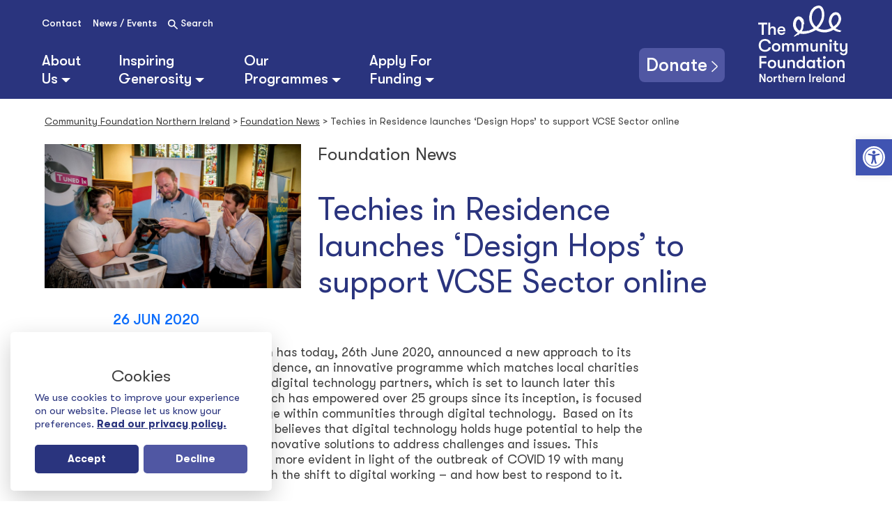

--- FILE ---
content_type: text/html; charset=UTF-8
request_url: https://communityfoundationni.org/news/tir-launch/
body_size: 25593
content:
<!doctype html>
<html lang="en-GB">
<head>
	<meta HTTP-EQUIV="Content-type" CONTENT="text/html; charset=UTF-8">
<script type="text/javascript">
/* <![CDATA[ */
var gform;gform||(document.addEventListener("gform_main_scripts_loaded",function(){gform.scriptsLoaded=!0}),document.addEventListener("gform/theme/scripts_loaded",function(){gform.themeScriptsLoaded=!0}),window.addEventListener("DOMContentLoaded",function(){gform.domLoaded=!0}),gform={domLoaded:!1,scriptsLoaded:!1,themeScriptsLoaded:!1,isFormEditor:()=>"function"==typeof InitializeEditor,callIfLoaded:function(o){return!(!gform.domLoaded||!gform.scriptsLoaded||!gform.themeScriptsLoaded&&!gform.isFormEditor()||(gform.isFormEditor()&&console.warn("The use of gform.initializeOnLoaded() is deprecated in the form editor context and will be removed in Gravity Forms 3.1."),o(),0))},initializeOnLoaded:function(o){gform.callIfLoaded(o)||(document.addEventListener("gform_main_scripts_loaded",()=>{gform.scriptsLoaded=!0,gform.callIfLoaded(o)}),document.addEventListener("gform/theme/scripts_loaded",()=>{gform.themeScriptsLoaded=!0,gform.callIfLoaded(o)}),window.addEventListener("DOMContentLoaded",()=>{gform.domLoaded=!0,gform.callIfLoaded(o)}))},hooks:{action:{},filter:{}},addAction:function(o,r,e,t){gform.addHook("action",o,r,e,t)},addFilter:function(o,r,e,t){gform.addHook("filter",o,r,e,t)},doAction:function(o){gform.doHook("action",o,arguments)},applyFilters:function(o){return gform.doHook("filter",o,arguments)},removeAction:function(o,r){gform.removeHook("action",o,r)},removeFilter:function(o,r,e){gform.removeHook("filter",o,r,e)},addHook:function(o,r,e,t,n){null==gform.hooks[o][r]&&(gform.hooks[o][r]=[]);var d=gform.hooks[o][r];null==n&&(n=r+"_"+d.length),gform.hooks[o][r].push({tag:n,callable:e,priority:t=null==t?10:t})},doHook:function(r,o,e){var t;if(e=Array.prototype.slice.call(e,1),null!=gform.hooks[r][o]&&((o=gform.hooks[r][o]).sort(function(o,r){return o.priority-r.priority}),o.forEach(function(o){"function"!=typeof(t=o.callable)&&(t=window[t]),"action"==r?t.apply(null,e):e[0]=t.apply(null,e)})),"filter"==r)return e[0]},removeHook:function(o,r,t,n){var e;null!=gform.hooks[o][r]&&(e=(e=gform.hooks[o][r]).filter(function(o,r,e){return!!(null!=n&&n!=o.tag||null!=t&&t!=o.priority)}),gform.hooks[o][r]=e)}});
/* ]]> */
</script>

	<meta name="viewport" content="width=device-width, initial-scale=1">
	<link rel="profile" href="https://gmpg.org/xfn/11">

	<meta name='robots' content='index, follow, max-image-preview:large, max-snippet:-1, max-video-preview:-1' />

	<!-- This site is optimized with the Yoast SEO plugin v26.7 - https://yoast.com/wordpress/plugins/seo/ -->
	<title>Techies in Residence launches ‘Design Hops’ to support VCSE Sector online - Community Foundation Northern Ireland</title>
	<link rel="canonical" href="https://communityfoundationni.org/news/tir-launch/" />
	<meta property="og:locale" content="en_GB" />
	<meta property="og:type" content="article" />
	<meta property="og:title" content="Techies in Residence launches ‘Design Hops’ to support VCSE Sector online - Community Foundation Northern Ireland" />
	<meta property="og:description" content="The Community Foundation has today, 26th June 2020, announced a new approach to its 5th round of Techies in Residence, an innovative programme which matches local charities and social enterprises with digital technology partners, which is set to launch later this week.  The programme, which has empowered over 25 groups since its inception, is focused [&hellip;]" />
	<meta property="og:url" content="https://communityfoundationni.org/news/tir-launch/" />
	<meta property="og:site_name" content="Community Foundation Northern Ireland" />
	<meta property="article:publisher" content="https://www.facebook.com/CommunityFoundationforNorthernIreland" />
	<meta property="article:published_time" content="2020-06-26T07:54:02+00:00" />
	<meta property="article:modified_time" content="2020-07-22T10:31:07+00:00" />
	<meta property="og:image" content="https://communityfoundationni.org/wp-content/uploads/2020/06/For-News-1.jpg" />
	<meta property="og:image:width" content="1500" />
	<meta property="og:image:height" content="844" />
	<meta property="og:image:type" content="image/jpeg" />
	<meta name="author" content="David Kennedy" />
	<meta name="twitter:card" content="summary_large_image" />
	<meta name="twitter:creator" content="@cfnireland" />
	<meta name="twitter:site" content="@cfnireland" />
	<meta name="twitter:label1" content="Written by" />
	<meta name="twitter:data1" content="David Kennedy" />
	<meta name="twitter:label2" content="Estimated reading time" />
	<meta name="twitter:data2" content="4 minutes" />
	<script type="application/ld+json" class="yoast-schema-graph">{"@context":"https://schema.org","@graph":[{"@type":"Article","@id":"https://communityfoundationni.org/news/tir-launch/#article","isPartOf":{"@id":"https://communityfoundationni.org/news/tir-launch/"},"author":{"name":"David Kennedy","@id":"https://communityfoundationni.org/#/schema/person/af7257479604b62e6edffaa0d52e624d"},"headline":"Techies in Residence launches ‘Design Hops’ to support VCSE Sector online","datePublished":"2020-06-26T07:54:02+00:00","dateModified":"2020-07-22T10:31:07+00:00","mainEntityOfPage":{"@id":"https://communityfoundationni.org/news/tir-launch/"},"wordCount":773,"publisher":{"@id":"https://communityfoundationni.org/#organization"},"image":{"@id":"https://communityfoundationni.org/news/tir-launch/#primaryimage"},"thumbnailUrl":"https://communityfoundationni.org/wp-content/uploads/2020/06/For-News-1.jpg","articleSection":["Foundation News","Fund &amp; Grant News"],"inLanguage":"en-GB"},{"@type":"WebPage","@id":"https://communityfoundationni.org/news/tir-launch/","url":"https://communityfoundationni.org/news/tir-launch/","name":"Techies in Residence launches ‘Design Hops’ to support VCSE Sector online - Community Foundation Northern Ireland","isPartOf":{"@id":"https://communityfoundationni.org/#website"},"primaryImageOfPage":{"@id":"https://communityfoundationni.org/news/tir-launch/#primaryimage"},"image":{"@id":"https://communityfoundationni.org/news/tir-launch/#primaryimage"},"thumbnailUrl":"https://communityfoundationni.org/wp-content/uploads/2020/06/For-News-1.jpg","datePublished":"2020-06-26T07:54:02+00:00","dateModified":"2020-07-22T10:31:07+00:00","breadcrumb":{"@id":"https://communityfoundationni.org/news/tir-launch/#breadcrumb"},"inLanguage":"en-GB","potentialAction":[{"@type":"ReadAction","target":["https://communityfoundationni.org/news/tir-launch/"]}]},{"@type":"ImageObject","inLanguage":"en-GB","@id":"https://communityfoundationni.org/news/tir-launch/#primaryimage","url":"https://communityfoundationni.org/wp-content/uploads/2020/06/For-News-1.jpg","contentUrl":"https://communityfoundationni.org/wp-content/uploads/2020/06/For-News-1.jpg","width":1500,"height":844},{"@type":"BreadcrumbList","@id":"https://communityfoundationni.org/news/tir-launch/#breadcrumb","itemListElement":[{"@type":"ListItem","position":1,"name":"Home","item":"https://communityfoundationni.org/"},{"@type":"ListItem","position":2,"name":"Techies in Residence launches ‘Design Hops’ to support VCSE Sector online"}]},{"@type":"WebSite","@id":"https://communityfoundationni.org/#website","url":"https://communityfoundationni.org/","name":"Community Foundation Northern Ireland","description":"The Community Foundation for Northern Ireland","publisher":{"@id":"https://communityfoundationni.org/#organization"},"potentialAction":[{"@type":"SearchAction","target":{"@type":"EntryPoint","urlTemplate":"https://communityfoundationni.org/?s={search_term_string}"},"query-input":{"@type":"PropertyValueSpecification","valueRequired":true,"valueName":"search_term_string"}}],"inLanguage":"en-GB"},{"@type":"Organization","@id":"https://communityfoundationni.org/#organization","name":"The Community Foundation Northern Ireland","url":"https://communityfoundationni.org/","logo":{"@type":"ImageObject","inLanguage":"en-GB","@id":"https://communityfoundationni.org/#/schema/logo/image/","url":"https://communityfoundationni.org/wp-content/uploads/2019/08/1557ab_14e7937acfe348e0a8e4c96ec2a11340mv2_d_1728_1342_s_2.jpg","contentUrl":"https://communityfoundationni.org/wp-content/uploads/2019/08/1557ab_14e7937acfe348e0a8e4c96ec2a11340mv2_d_1728_1342_s_2.jpg","width":1500,"height":1165,"caption":"The Community Foundation Northern Ireland"},"image":{"@id":"https://communityfoundationni.org/#/schema/logo/image/"},"sameAs":["https://www.facebook.com/CommunityFoundationforNorthernIreland","https://x.com/cfnireland","https://www.linkedin.com/company/community-foundation-for-nortehrn-ireland/","https://www.youtube.com/channel/UCF64S0B9sR81nLl67TJZY9A"]},{"@type":"Person","@id":"https://communityfoundationni.org/#/schema/person/af7257479604b62e6edffaa0d52e624d","name":"David Kennedy","image":{"@type":"ImageObject","inLanguage":"en-GB","@id":"https://communityfoundationni.org/#/schema/person/image/","url":"https://secure.gravatar.com/avatar/11afbdc9119295fbcc62581deb515906c24a56e0ca9e7b83bd7662e826367a7d?s=96&d=mm&r=g","contentUrl":"https://secure.gravatar.com/avatar/11afbdc9119295fbcc62581deb515906c24a56e0ca9e7b83bd7662e826367a7d?s=96&d=mm&r=g","caption":"David Kennedy"},"sameAs":["https://communityfoundationni.org"]}]}</script>
	<!-- / Yoast SEO plugin. -->


<link rel='dns-prefetch' href='//ajax.googleapis.com' />
<link rel='dns-prefetch' href='//www.google.com' />

<link rel="alternate" type="application/rss+xml" title="Community Foundation Northern Ireland &raquo; Feed" href="https://communityfoundationni.org/feed/" />
<link rel="alternate" title="oEmbed (JSON)" type="application/json+oembed" href="https://communityfoundationni.org/wp-json/oembed/1.0/embed?url=https%3A%2F%2Fcommunityfoundationni.org%2Fnews%2Ftir-launch%2F" />
<link rel="alternate" title="oEmbed (XML)" type="text/xml+oembed" href="https://communityfoundationni.org/wp-json/oembed/1.0/embed?url=https%3A%2F%2Fcommunityfoundationni.org%2Fnews%2Ftir-launch%2F&#038;format=xml" />
<style id='wp-img-auto-sizes-contain-inline-css' type='text/css'>
img:is([sizes=auto i],[sizes^="auto," i]){contain-intrinsic-size:3000px 1500px}
/*# sourceURL=wp-img-auto-sizes-contain-inline-css */
</style>
<style id='wp-emoji-styles-inline-css' type='text/css'>

	img.wp-smiley, img.emoji {
		display: inline !important;
		border: none !important;
		box-shadow: none !important;
		height: 1em !important;
		width: 1em !important;
		margin: 0 0.07em !important;
		vertical-align: -0.1em !important;
		background: none !important;
		padding: 0 !important;
	}
/*# sourceURL=wp-emoji-styles-inline-css */
</style>
<style id='wp-block-library-inline-css' type='text/css'>
:root{--wp-block-synced-color:#7a00df;--wp-block-synced-color--rgb:122,0,223;--wp-bound-block-color:var(--wp-block-synced-color);--wp-editor-canvas-background:#ddd;--wp-admin-theme-color:#007cba;--wp-admin-theme-color--rgb:0,124,186;--wp-admin-theme-color-darker-10:#006ba1;--wp-admin-theme-color-darker-10--rgb:0,107,160.5;--wp-admin-theme-color-darker-20:#005a87;--wp-admin-theme-color-darker-20--rgb:0,90,135;--wp-admin-border-width-focus:2px}@media (min-resolution:192dpi){:root{--wp-admin-border-width-focus:1.5px}}.wp-element-button{cursor:pointer}:root .has-very-light-gray-background-color{background-color:#eee}:root .has-very-dark-gray-background-color{background-color:#313131}:root .has-very-light-gray-color{color:#eee}:root .has-very-dark-gray-color{color:#313131}:root .has-vivid-green-cyan-to-vivid-cyan-blue-gradient-background{background:linear-gradient(135deg,#00d084,#0693e3)}:root .has-purple-crush-gradient-background{background:linear-gradient(135deg,#34e2e4,#4721fb 50%,#ab1dfe)}:root .has-hazy-dawn-gradient-background{background:linear-gradient(135deg,#faaca8,#dad0ec)}:root .has-subdued-olive-gradient-background{background:linear-gradient(135deg,#fafae1,#67a671)}:root .has-atomic-cream-gradient-background{background:linear-gradient(135deg,#fdd79a,#004a59)}:root .has-nightshade-gradient-background{background:linear-gradient(135deg,#330968,#31cdcf)}:root .has-midnight-gradient-background{background:linear-gradient(135deg,#020381,#2874fc)}:root{--wp--preset--font-size--normal:16px;--wp--preset--font-size--huge:42px}.has-regular-font-size{font-size:1em}.has-larger-font-size{font-size:2.625em}.has-normal-font-size{font-size:var(--wp--preset--font-size--normal)}.has-huge-font-size{font-size:var(--wp--preset--font-size--huge)}.has-text-align-center{text-align:center}.has-text-align-left{text-align:left}.has-text-align-right{text-align:right}.has-fit-text{white-space:nowrap!important}#end-resizable-editor-section{display:none}.aligncenter{clear:both}.items-justified-left{justify-content:flex-start}.items-justified-center{justify-content:center}.items-justified-right{justify-content:flex-end}.items-justified-space-between{justify-content:space-between}.screen-reader-text{border:0;clip-path:inset(50%);height:1px;margin:-1px;overflow:hidden;padding:0;position:absolute;width:1px;word-wrap:normal!important}.screen-reader-text:focus{background-color:#ddd;clip-path:none;color:#444;display:block;font-size:1em;height:auto;left:5px;line-height:normal;padding:15px 23px 14px;text-decoration:none;top:5px;width:auto;z-index:100000}html :where(.has-border-color){border-style:solid}html :where([style*=border-top-color]){border-top-style:solid}html :where([style*=border-right-color]){border-right-style:solid}html :where([style*=border-bottom-color]){border-bottom-style:solid}html :where([style*=border-left-color]){border-left-style:solid}html :where([style*=border-width]){border-style:solid}html :where([style*=border-top-width]){border-top-style:solid}html :where([style*=border-right-width]){border-right-style:solid}html :where([style*=border-bottom-width]){border-bottom-style:solid}html :where([style*=border-left-width]){border-left-style:solid}html :where(img[class*=wp-image-]){height:auto;max-width:100%}:where(figure){margin:0 0 1em}html :where(.is-position-sticky){--wp-admin--admin-bar--position-offset:var(--wp-admin--admin-bar--height,0px)}@media screen and (max-width:600px){html :where(.is-position-sticky){--wp-admin--admin-bar--position-offset:0px}}

/*# sourceURL=wp-block-library-inline-css */
</style><style id='global-styles-inline-css' type='text/css'>
:root{--wp--preset--aspect-ratio--square: 1;--wp--preset--aspect-ratio--4-3: 4/3;--wp--preset--aspect-ratio--3-4: 3/4;--wp--preset--aspect-ratio--3-2: 3/2;--wp--preset--aspect-ratio--2-3: 2/3;--wp--preset--aspect-ratio--16-9: 16/9;--wp--preset--aspect-ratio--9-16: 9/16;--wp--preset--color--black: #000000;--wp--preset--color--cyan-bluish-gray: #abb8c3;--wp--preset--color--white: #ffffff;--wp--preset--color--pale-pink: #f78da7;--wp--preset--color--vivid-red: #cf2e2e;--wp--preset--color--luminous-vivid-orange: #ff6900;--wp--preset--color--luminous-vivid-amber: #fcb900;--wp--preset--color--light-green-cyan: #7bdcb5;--wp--preset--color--vivid-green-cyan: #00d084;--wp--preset--color--pale-cyan-blue: #8ed1fc;--wp--preset--color--vivid-cyan-blue: #0693e3;--wp--preset--color--vivid-purple: #9b51e0;--wp--preset--gradient--vivid-cyan-blue-to-vivid-purple: linear-gradient(135deg,rgb(6,147,227) 0%,rgb(155,81,224) 100%);--wp--preset--gradient--light-green-cyan-to-vivid-green-cyan: linear-gradient(135deg,rgb(122,220,180) 0%,rgb(0,208,130) 100%);--wp--preset--gradient--luminous-vivid-amber-to-luminous-vivid-orange: linear-gradient(135deg,rgb(252,185,0) 0%,rgb(255,105,0) 100%);--wp--preset--gradient--luminous-vivid-orange-to-vivid-red: linear-gradient(135deg,rgb(255,105,0) 0%,rgb(207,46,46) 100%);--wp--preset--gradient--very-light-gray-to-cyan-bluish-gray: linear-gradient(135deg,rgb(238,238,238) 0%,rgb(169,184,195) 100%);--wp--preset--gradient--cool-to-warm-spectrum: linear-gradient(135deg,rgb(74,234,220) 0%,rgb(151,120,209) 20%,rgb(207,42,186) 40%,rgb(238,44,130) 60%,rgb(251,105,98) 80%,rgb(254,248,76) 100%);--wp--preset--gradient--blush-light-purple: linear-gradient(135deg,rgb(255,206,236) 0%,rgb(152,150,240) 100%);--wp--preset--gradient--blush-bordeaux: linear-gradient(135deg,rgb(254,205,165) 0%,rgb(254,45,45) 50%,rgb(107,0,62) 100%);--wp--preset--gradient--luminous-dusk: linear-gradient(135deg,rgb(255,203,112) 0%,rgb(199,81,192) 50%,rgb(65,88,208) 100%);--wp--preset--gradient--pale-ocean: linear-gradient(135deg,rgb(255,245,203) 0%,rgb(182,227,212) 50%,rgb(51,167,181) 100%);--wp--preset--gradient--electric-grass: linear-gradient(135deg,rgb(202,248,128) 0%,rgb(113,206,126) 100%);--wp--preset--gradient--midnight: linear-gradient(135deg,rgb(2,3,129) 0%,rgb(40,116,252) 100%);--wp--preset--font-size--small: 13px;--wp--preset--font-size--medium: 20px;--wp--preset--font-size--large: 36px;--wp--preset--font-size--x-large: 42px;--wp--preset--spacing--20: 0.44rem;--wp--preset--spacing--30: 0.67rem;--wp--preset--spacing--40: 1rem;--wp--preset--spacing--50: 1.5rem;--wp--preset--spacing--60: 2.25rem;--wp--preset--spacing--70: 3.38rem;--wp--preset--spacing--80: 5.06rem;--wp--preset--shadow--natural: 6px 6px 9px rgba(0, 0, 0, 0.2);--wp--preset--shadow--deep: 12px 12px 50px rgba(0, 0, 0, 0.4);--wp--preset--shadow--sharp: 6px 6px 0px rgba(0, 0, 0, 0.2);--wp--preset--shadow--outlined: 6px 6px 0px -3px rgb(255, 255, 255), 6px 6px rgb(0, 0, 0);--wp--preset--shadow--crisp: 6px 6px 0px rgb(0, 0, 0);}:where(.is-layout-flex){gap: 0.5em;}:where(.is-layout-grid){gap: 0.5em;}body .is-layout-flex{display: flex;}.is-layout-flex{flex-wrap: wrap;align-items: center;}.is-layout-flex > :is(*, div){margin: 0;}body .is-layout-grid{display: grid;}.is-layout-grid > :is(*, div){margin: 0;}:where(.wp-block-columns.is-layout-flex){gap: 2em;}:where(.wp-block-columns.is-layout-grid){gap: 2em;}:where(.wp-block-post-template.is-layout-flex){gap: 1.25em;}:where(.wp-block-post-template.is-layout-grid){gap: 1.25em;}.has-black-color{color: var(--wp--preset--color--black) !important;}.has-cyan-bluish-gray-color{color: var(--wp--preset--color--cyan-bluish-gray) !important;}.has-white-color{color: var(--wp--preset--color--white) !important;}.has-pale-pink-color{color: var(--wp--preset--color--pale-pink) !important;}.has-vivid-red-color{color: var(--wp--preset--color--vivid-red) !important;}.has-luminous-vivid-orange-color{color: var(--wp--preset--color--luminous-vivid-orange) !important;}.has-luminous-vivid-amber-color{color: var(--wp--preset--color--luminous-vivid-amber) !important;}.has-light-green-cyan-color{color: var(--wp--preset--color--light-green-cyan) !important;}.has-vivid-green-cyan-color{color: var(--wp--preset--color--vivid-green-cyan) !important;}.has-pale-cyan-blue-color{color: var(--wp--preset--color--pale-cyan-blue) !important;}.has-vivid-cyan-blue-color{color: var(--wp--preset--color--vivid-cyan-blue) !important;}.has-vivid-purple-color{color: var(--wp--preset--color--vivid-purple) !important;}.has-black-background-color{background-color: var(--wp--preset--color--black) !important;}.has-cyan-bluish-gray-background-color{background-color: var(--wp--preset--color--cyan-bluish-gray) !important;}.has-white-background-color{background-color: var(--wp--preset--color--white) !important;}.has-pale-pink-background-color{background-color: var(--wp--preset--color--pale-pink) !important;}.has-vivid-red-background-color{background-color: var(--wp--preset--color--vivid-red) !important;}.has-luminous-vivid-orange-background-color{background-color: var(--wp--preset--color--luminous-vivid-orange) !important;}.has-luminous-vivid-amber-background-color{background-color: var(--wp--preset--color--luminous-vivid-amber) !important;}.has-light-green-cyan-background-color{background-color: var(--wp--preset--color--light-green-cyan) !important;}.has-vivid-green-cyan-background-color{background-color: var(--wp--preset--color--vivid-green-cyan) !important;}.has-pale-cyan-blue-background-color{background-color: var(--wp--preset--color--pale-cyan-blue) !important;}.has-vivid-cyan-blue-background-color{background-color: var(--wp--preset--color--vivid-cyan-blue) !important;}.has-vivid-purple-background-color{background-color: var(--wp--preset--color--vivid-purple) !important;}.has-black-border-color{border-color: var(--wp--preset--color--black) !important;}.has-cyan-bluish-gray-border-color{border-color: var(--wp--preset--color--cyan-bluish-gray) !important;}.has-white-border-color{border-color: var(--wp--preset--color--white) !important;}.has-pale-pink-border-color{border-color: var(--wp--preset--color--pale-pink) !important;}.has-vivid-red-border-color{border-color: var(--wp--preset--color--vivid-red) !important;}.has-luminous-vivid-orange-border-color{border-color: var(--wp--preset--color--luminous-vivid-orange) !important;}.has-luminous-vivid-amber-border-color{border-color: var(--wp--preset--color--luminous-vivid-amber) !important;}.has-light-green-cyan-border-color{border-color: var(--wp--preset--color--light-green-cyan) !important;}.has-vivid-green-cyan-border-color{border-color: var(--wp--preset--color--vivid-green-cyan) !important;}.has-pale-cyan-blue-border-color{border-color: var(--wp--preset--color--pale-cyan-blue) !important;}.has-vivid-cyan-blue-border-color{border-color: var(--wp--preset--color--vivid-cyan-blue) !important;}.has-vivid-purple-border-color{border-color: var(--wp--preset--color--vivid-purple) !important;}.has-vivid-cyan-blue-to-vivid-purple-gradient-background{background: var(--wp--preset--gradient--vivid-cyan-blue-to-vivid-purple) !important;}.has-light-green-cyan-to-vivid-green-cyan-gradient-background{background: var(--wp--preset--gradient--light-green-cyan-to-vivid-green-cyan) !important;}.has-luminous-vivid-amber-to-luminous-vivid-orange-gradient-background{background: var(--wp--preset--gradient--luminous-vivid-amber-to-luminous-vivid-orange) !important;}.has-luminous-vivid-orange-to-vivid-red-gradient-background{background: var(--wp--preset--gradient--luminous-vivid-orange-to-vivid-red) !important;}.has-very-light-gray-to-cyan-bluish-gray-gradient-background{background: var(--wp--preset--gradient--very-light-gray-to-cyan-bluish-gray) !important;}.has-cool-to-warm-spectrum-gradient-background{background: var(--wp--preset--gradient--cool-to-warm-spectrum) !important;}.has-blush-light-purple-gradient-background{background: var(--wp--preset--gradient--blush-light-purple) !important;}.has-blush-bordeaux-gradient-background{background: var(--wp--preset--gradient--blush-bordeaux) !important;}.has-luminous-dusk-gradient-background{background: var(--wp--preset--gradient--luminous-dusk) !important;}.has-pale-ocean-gradient-background{background: var(--wp--preset--gradient--pale-ocean) !important;}.has-electric-grass-gradient-background{background: var(--wp--preset--gradient--electric-grass) !important;}.has-midnight-gradient-background{background: var(--wp--preset--gradient--midnight) !important;}.has-small-font-size{font-size: var(--wp--preset--font-size--small) !important;}.has-medium-font-size{font-size: var(--wp--preset--font-size--medium) !important;}.has-large-font-size{font-size: var(--wp--preset--font-size--large) !important;}.has-x-large-font-size{font-size: var(--wp--preset--font-size--x-large) !important;}
/*# sourceURL=global-styles-inline-css */
</style>

<style id='classic-theme-styles-inline-css' type='text/css'>
/*! This file is auto-generated */
.wp-block-button__link{color:#fff;background-color:#32373c;border-radius:9999px;box-shadow:none;text-decoration:none;padding:calc(.667em + 2px) calc(1.333em + 2px);font-size:1.125em}.wp-block-file__button{background:#32373c;color:#fff;text-decoration:none}
/*# sourceURL=/wp-includes/css/classic-themes.min.css */
</style>
<link rel='stylesheet' id='pojo-a11y-css' href='https://communityfoundationni.org/wp-content/plugins/pojo-accessibility/modules/legacy/assets/css/style.min.css?ver=1.0.0' type='text/css' media='all' />
<link data-minify="1" rel='stylesheet' id='style-css' href='https://communityfoundationni.org/wp-content/cache/min/1/wp-content/themes/community-twentytwentyfive/style.css?ver=1768496350' type='text/css' media='all' />
<link data-minify="1" rel='stylesheet' id='slick-css-css' href='https://communityfoundationni.org/wp-content/cache/min/1/wp-content/themes/community-twentytwentyfive/style/slick.css?ver=1768496350' type='text/css' media='all' />
<link data-minify="1" rel='stylesheet' id='slick-theme-css' href='https://communityfoundationni.org/wp-content/cache/min/1/wp-content/themes/community-twentytwentyfive/style/slick-theme.css?ver=1768496350' type='text/css' media='all' />
<link data-minify="1" rel='stylesheet' id='slick-lightbox-css' href='https://communityfoundationni.org/wp-content/cache/min/1/wp-content/themes/community-twentytwentyfive/style/slick-lightbox.css?ver=1768496350' type='text/css' media='all' />
<script type="text/javascript" src="https://communityfoundationni.org/wp-content/themes/community-twentytwentyfive/js/bootstrap/popper.min.js?ver=1" id="popper-min-js"></script>
<script type="text/javascript" src="https://communityfoundationni.org/wp-content/themes/community-twentytwentyfive/js/flickity.pkgd.min.js?ver=1" id="flickity-js"></script>
<link rel="https://api.w.org/" href="https://communityfoundationni.org/wp-json/" /><link rel="alternate" title="JSON" type="application/json" href="https://communityfoundationni.org/wp-json/wp/v2/posts/2983" /><link rel="EditURI" type="application/rsd+xml" title="RSD" href="https://communityfoundationni.org/xmlrpc.php?rsd" />
<meta name="generator" content="WordPress 6.9" />
<link rel='shortlink' href='https://communityfoundationni.org/?p=2983' />
<style type="text/css">
#pojo-a11y-toolbar .pojo-a11y-toolbar-toggle a{ background-color: #4054b2;	color: #ffffff;}
#pojo-a11y-toolbar .pojo-a11y-toolbar-overlay, #pojo-a11y-toolbar .pojo-a11y-toolbar-overlay ul.pojo-a11y-toolbar-items.pojo-a11y-links{ border-color: #4054b2;}
body.pojo-a11y-focusable a:focus{ outline-style: solid !important;	outline-width: 1px !important;	outline-color: #FF0000 !important;}
#pojo-a11y-toolbar{ top: 200px !important;}
#pojo-a11y-toolbar .pojo-a11y-toolbar-overlay{ background-color: #ffffff;}
#pojo-a11y-toolbar .pojo-a11y-toolbar-overlay ul.pojo-a11y-toolbar-items li.pojo-a11y-toolbar-item a, #pojo-a11y-toolbar .pojo-a11y-toolbar-overlay p.pojo-a11y-toolbar-title{ color: #333333;}
#pojo-a11y-toolbar .pojo-a11y-toolbar-overlay ul.pojo-a11y-toolbar-items li.pojo-a11y-toolbar-item a.active{ background-color: #4054b2;	color: #ffffff;}
@media (max-width: 767px) { #pojo-a11y-toolbar { top: 450px !important; } }</style>		<style type="text/css">
			div.wpcf7 .ajax-loader {
				background-image: url('https://communityfoundationni.org/wp-content/plugins/contact-form-7/images/ajax-loader.gif');
			}
		</style>
		<noscript><style id="rocket-lazyload-nojs-css">.rll-youtube-player, [data-lazy-src]{display:none !important;}</style></noscript>
	<meta name="msapplication-TileColor" content="#2b5797">
	<meta name="theme-color" content="#ffffff">


	<!-- Facebook Pixel Code -->
	<script>
	!function(f,b,e,v,n,t,s)
	{if(f.fbq)return;n=f.fbq=function(){n.callMethod?
	n.callMethod.apply(n,arguments):n.queue.push(arguments)};
	if(!f._fbq)f._fbq=n;n.push=n;n.loaded=!0;n.version='2.0';
	n.queue=[];t=b.createElement(e);t.async=!0;
	t.src=v;s=b.getElementsByTagName(e)[0];
	s.parentNode.insertBefore(t,s)}(window,document,'script',
	'https://connect.facebook.net/en_US/fbevents.js');
	 fbq('init', '263201301707571');
	fbq('track', 'PageView');
	</script>
	<noscript>
	 <img height="1" width="1"
	src="https://www.facebook.com/tr?id=263201301707571&ev=PageView
	&noscript=1"/>
	</noscript>
	<!-- End Facebook Pixel Code -->

	<!-- Google tag (gtag.js) -->
	<script async src="https://www.googletagmanager.com/gtag/js?id=G-Q6E12W5QST"></script>
	<script>
	  window.dataLayer = window.dataLayer || [];
	  function gtag(){dataLayer.push(arguments);}
	  gtag('js', new Date());

	  gtag('config', 'G-Q6E12W5QST');
	</script>

<link data-minify="1" rel='stylesheet' id='gform_basic-css' href='https://communityfoundationni.org/wp-content/cache/min/1/wp-content/plugins/gravityforms/assets/css/dist/basic.min.css?ver=1768496350' type='text/css' media='all' />
<link rel='stylesheet' id='gform_theme_components-css' href='https://communityfoundationni.org/wp-content/plugins/gravityforms/assets/css/dist/theme-components.min.css?ver=2.9.25' type='text/css' media='all' />
<link rel='stylesheet' id='gform_theme-css' href='https://communityfoundationni.org/wp-content/plugins/gravityforms/assets/css/dist/theme.min.css?ver=2.9.25' type='text/css' media='all' />
<meta name="generator" content="WP Rocket 3.20.3" data-wpr-features="wpr_minify_js wpr_lazyload_images wpr_minify_css wpr_desktop" /></head>

<body data-rsssl=1 class="wp-singular post-template-default single single-post postid-2983 single-format-standard wp-theme-community-twentytwentyfive">
<div data-rocket-location-hash="54257ff4dc2eb7aae68fa23eb5f11e06" id="page" class="site">
	<a class="skip-link screen-reader-text" href="#content">Skip to content</a>

	<header data-rocket-location-hash="e0ec95d37078cd46d1b2899c90b8b7f6" id="masthead" class="site-header bgc--blue">
		<div data-rocket-location-hash="fe0ce8c8f8fc8e7f23ee593b99868c0f" class="container-fluid">
			<div class="row headerNav pt-2 align-items-lg-end">
				<div class="col-lg-8 col-md-9 col-3 ps-0">
					<nav class="navbar navbar-expand-md navbar-light text-light ps-0">
						<div class="headerNav_secondary w-100 d-none d-md-block">
							<div id="bs4navbar" class="collapse navbar-collapse float-start"><ul id="menu-secondary-menu" class="navbar-nav m-0"><li id="menu-item-39" class="menu-item menu-item-type-post_type menu-item-object-page menu-item-39 nav-item"><a href="https://communityfoundationni.org/contact/" class="nav-link">Contact</a></li>
<li id="menu-item-35" class="menu-item menu-item-type-post_type menu-item-object-page menu-item-35 nav-item"><a href="https://communityfoundationni.org/news/" class="nav-link">News / Events</a></li>
</ul></div>							<p style="cursor:pointer" class="float-start ms-2 mb-0 pt-2 btn-search" data-bs-toggle="modal" data-bs-target="#searchModal">
							<img src="data:image/svg+xml,%3Csvg%20xmlns='http://www.w3.org/2000/svg'%20viewBox='0%200%2014%2014'%3E%3C/svg%3E" alt="Magnifying glass icon" width="14" height="14" data-lazy-src="https://communityfoundationni.org/wp-content/themes/community-twentytwentyfive/images/cfni-icon-search.svg"><noscript><img src="https://communityfoundationni.org/wp-content/themes/community-twentytwentyfive/images/cfni-icon-search.svg" alt="Magnifying glass icon" width="14" height="14"></noscript>
							 Search
							</p>
							<div class="headerNav_social d-inline-block v-align-sub">
								<ul class="list-unstyled m-0">
		<li class="d-inline-block mb-0">
		<a href="https://bsky.app/profile/cfni.bsky.social" target="_blank">
			<img src="data:image/svg+xml,%3Csvg%20xmlns='http://www.w3.org/2000/svg'%20viewBox='0%200%200%200'%3E%3C/svg%3E" alt="Bluesky icon" data-lazy-src="https://communityfoundationni.org/wp-content/themes/community-twentytwentyfive/images/cfni-icon-bluesky.svg"><noscript><img src="https://communityfoundationni.org/wp-content/themes/community-twentytwentyfive/images/cfni-icon-bluesky.svg" alt="Bluesky icon"></noscript>
		</a>
	</li>
			<li class="d-inline-block mb-0">
		<a href="https://www.threads.com/@cfnireland" target="_blank">
			<img src="data:image/svg+xml,%3Csvg%20xmlns='http://www.w3.org/2000/svg'%20viewBox='0%200%200%200'%3E%3C/svg%3E" alt="Threads icon" data-lazy-src="https://communityfoundationni.org/wp-content/themes/community-twentytwentyfive/images/cfni-icon-threads.svg"><noscript><img src="https://communityfoundationni.org/wp-content/themes/community-twentytwentyfive/images/cfni-icon-threads.svg" alt="Threads icon"></noscript>
		</a>
	</li>
			<li class="d-inline-block mb-0">
		<a href="https://www.linkedin.com/company/community-foundation-for-nortehrn-ireland/" target="_blank">
			<img src="data:image/svg+xml,%3Csvg%20xmlns='http://www.w3.org/2000/svg'%20viewBox='0%200%200%200'%3E%3C/svg%3E" alt="Linkedin icon" data-lazy-src="https://communityfoundationni.org/wp-content/themes/community-twentytwentyfive/images/cfni-icon-linkedin.svg"><noscript><img src="https://communityfoundationni.org/wp-content/themes/community-twentytwentyfive/images/cfni-icon-linkedin.svg" alt="Linkedin icon"></noscript>
		</a>
	</li>
				<li class="d-inline-block mb-0">
		<a href="https://www.facebook.com/CommunityFoundationforNorthernIreland" target="_blank">
			<img src="data:image/svg+xml,%3Csvg%20xmlns='http://www.w3.org/2000/svg'%20viewBox='0%200%200%200'%3E%3C/svg%3E" alt="Facebook icon" data-lazy-src="https://communityfoundationni.org/wp-content/themes/community-twentytwentyfive/images/cfni-icon-facebook.svg"><noscript><img src="https://communityfoundationni.org/wp-content/themes/community-twentytwentyfive/images/cfni-icon-facebook.svg" alt="Facebook icon"></noscript>
		</a>
	</li>
			<li class="d-inline-block mb-0">
		<a href="https://www.youtube.com/channel/UCF64S0B9sR81nLl67TJZY9A" target="_blank">
			<img src="data:image/svg+xml,%3Csvg%20xmlns='http://www.w3.org/2000/svg'%20viewBox='0%200%200%200'%3E%3C/svg%3E" alt="YouTube icon" data-lazy-src="https://communityfoundationni.org/wp-content/themes/community-twentytwentyfive/images/cfni-icon-youtube.svg"><noscript><img src="https://communityfoundationni.org/wp-content/themes/community-twentytwentyfive/images/cfni-icon-youtube.svg" alt="YouTube icon"></noscript>
		</a>
	</li>
	</ul>							</div>
						</div>

					</nav><!-- #site-navigation -->

					<nav class="navbar navbar-expand-md navbar-light bg-faded ps-0">
						<button class="navbar-toggler p-0" type="button" data-bs-toggle="collapse" data-bs-target="#mobileNav" aria-controls="bs4navbar" aria-expanded="false" aria-label="Toggle navigation">
							<img class="" src="data:image/svg+xml,%3Csvg%20xmlns='http://www.w3.org/2000/svg'%20viewBox='0%200%200%200'%3E%3C/svg%3E" alt="" data-lazy-src="https://communityfoundationni.org/wp-content/themes/community-twentytwentyfive/images/nav-btn.svg"><noscript><img class="" src="https://communityfoundationni.org/wp-content/themes/community-twentytwentyfive/images/nav-btn.svg" alt=""></noscript>
						</button>
						<p style="cursor:pointer" class="text-light btn-search mobile d-md-none" data-bs-toggle="modal" data-bs-target="#searchModal"><i class="fas fa-search"></i></p>
						<div class="headerNav_primary w-100 d-none d-md-block">
							<div id="bs4navbar" class="collapse navbar-collapse"><ul id="menu-main-menu" class="navbar-nav m-0"><li id="menu-item-33" class="menu-item menu-item-type-post_type menu-item-object-page menu-item-has-children menu-item-33 nav-item dropdown"><a href="https://communityfoundationni.org/our-purpose/" class="nav-link dropdown-toggle" data-bs-toggle="dropdown">About Us</a>
<div class="dropdown-menu">
<a href="https://communityfoundationni.org/our-purpose/about-us/" class=" dropdown-item">About Us</a><a href="https://communityfoundationni.org/our-purpose/our-funds/" class=" dropdown-item">Our Funds</a><a href="https://communityfoundationni.org/our-purpose/publications/" class=" dropdown-item">Resources &#038; Reports</a><a href="https://communityfoundationni.org/achieving-impact/strategic-priorities/" class=" dropdown-item">Strategic Priorities</a><a href="https://communityfoundationni.org/our-team/" class=" dropdown-item">Our Team</a><a href="https://communityfoundationni.org/our-purpose/working-with-us/" class=" dropdown-item">Working with the Community Foundation</a><a href="https://communityfoundationni.org/diversity-at-cfni/" class=" dropdown-item">Diversity at CFNI</a></div>
</li>
<li id="menu-item-30" class="menu-item menu-item-type-post_type menu-item-object-page menu-item-has-children menu-item-30 nav-item dropdown"><a href="https://communityfoundationni.org/inspiring-generosity/" class="nav-link dropdown-toggle" data-bs-toggle="dropdown">Inspiring Generosity</a>
<div class="dropdown-menu">
<a href="https://communityfoundationni.org/inspiring-generosity/your-guide-to-giving/" class=" dropdown-item">Giving Effectively</a><a href="https://communityfoundationni.org/inspiring-generosity/start-a-fund/" class=" dropdown-item">Start A Fund</a><a href="https://communityfoundationni.org/inspiring-generosity/individuals-families/" class=" dropdown-item">Individuals &#038; Families</a><a href="https://communityfoundationni.org/inspiring-generosity/give-a-gift-in-your-will/" class=" dropdown-item">Give a Gift in Your Will</a><a href="https://communityfoundationni.org/inspiring-generosity/giving-together/" class=" dropdown-item">Giving Together</a><a href="https://communityfoundationni.org/inspiring-generosity/corporate-giving/" class=" dropdown-item">Corporate Giving</a><a href="https://communityfoundationni.org/inspiring-generosity/charities-trusts/" class=" dropdown-item">Revitilising Trusts</a><a href="https://communityfoundationni.org/inspiring-generosity/professional-advisers/" class=" dropdown-item">Professional Advisors</a></div>
</li>
<li id="menu-item-2995" class="menu-item menu-item-type-post_type menu-item-object-page menu-item-has-children menu-item-2995 nav-item dropdown"><a href="https://communityfoundationni.org/our-purpose/programmes/" class="nav-link dropdown-toggle" data-bs-toggle="dropdown">Our Programmes</a>
<div class="dropdown-menu">
<a href="https://communityfoundationni.org/our-purpose/programmes/" class=" dropdown-item">Previous Programmes</a><a href="https://communityfoundationni.org/programmes/peace-impact-programme/" class=" dropdown-item">Peace Impact Programme</a><a href="https://communityfoundationni.org/programmes/nothing-about-us-without-us-nauwu/" class=" dropdown-item">Nothing About Us Without Us</a><a href="https://communityfoundationni.org/programmes/acorn-farm-i-can-grow/" class=" dropdown-item">Acorn Farm</a><a href="https://communityfoundationni.org/programmes/northern-ireland-human-rights-fund/" class=" dropdown-item">Human Rights Fund</a></div>
</li>
<li id="menu-item-576" class="menu-item menu-item-type-post_type menu-item-object-page menu-item-has-children menu-item-576 nav-item dropdown"><a href="https://communityfoundationni.org/achieving-impact/applying-for-a-grant/" class="nav-link dropdown-toggle" data-bs-toggle="dropdown">Apply For Funding</a>
<div class="dropdown-menu">
<a href="https://communityfoundationni.org/achieving-impact/available-grants/" class=" dropdown-item">Open Grants &#038; Programmes</a><a href="https://communityfoundationni.org/achieving-impact/our-impact/" class=" dropdown-item">Our Impact</a><a href="https://communityfoundationni.org/achieving-impact/applying-for-a-grant/" class=" dropdown-item">Top Tips for Completing Applications</a><a href="https://communityfoundationni.org/achieving-impact/grants-faqs/" class=" dropdown-item">Grants FAQs</a><a href="https://communityfoundationni.org/fund-recipients/" class=" dropdown-item">Who We’ve Funded</a></div>
</li>
</ul></div>						</div>
					</nav>
				</div>
				<div class="col-lg-4 col-md-3 col-9">
					<div class="d-flex align-items-end justify-content-end">
						<a href="/donate/" class="btn btn-donate me-3 me-lg-5 mb-3 mb-lg-4">Donate</a>
						<a href="/">
							<img class="headerNav_logo w-100 float-end d-none d-md-block pb-4" src="data:image/svg+xml,%3Csvg%20xmlns='http://www.w3.org/2000/svg'%20viewBox='0%200%200%200'%3E%3C/svg%3E" alt="Community Foundation Northern Ireland logo" data-lazy-src="https://communityfoundationni.org/wp-content/themes/community-twentytwentyfive/images/cfni-logo-2025.svg"><noscript><img class="headerNav_logo w-100 float-end d-none d-md-block pb-4" src="https://communityfoundationni.org/wp-content/themes/community-twentytwentyfive/images/cfni-logo-2025.svg" alt="Community Foundation Northern Ireland logo"></noscript>
							<img class="headerNav_logo w-100 float-end d-block d-md-none" src="data:image/svg+xml,%3Csvg%20xmlns='http://www.w3.org/2000/svg'%20viewBox='0%200%200%200'%3E%3C/svg%3E" alt="Community Foundation Northern Ireland logo" data-lazy-src="https://communityfoundationni.org/wp-content/themes/community-twentytwentyfive/images/cfni-logo-2025.svg"><noscript><img class="headerNav_logo w-100 float-end d-block d-md-none" src="https://communityfoundationni.org/wp-content/themes/community-twentytwentyfive/images/cfni-logo-2025.svg" alt="Community Foundation Northern Ireland logo"></noscript>
						</a>
					</div>
				</div>
			</div>
		</div>
		<div data-rocket-location-hash="8fcaacc29a0e0a902695b01d8b04b208" id="mobileNav" class="mobileNav fade w-100 collapse navbar-collapse text-light">
			<button class="mobileNav--close text-light" type="button" data-bs-toggle="collapse" data-bs-target="#mobileNav" aria-controls="bs4navbar" aria-expanded="false" aria-label="Toggle navigation">
				<svg width="38" height="38" xmlns="http://www.w3.org/2000/svg"><path d="M17.42 19L.822 2.404l1.58-1.58L19 17.418 35.596.823l1.58 1.58L20.582 19l16.596 16.596-1.58 1.58L19 20.582 2.404 37.177l-1.58-1.58L17.418 19z" fill="#FFFFFF" fill-rule="evenodd"/></svg>
			</button>
			<div class="menu-mobile-nav-container"><ul id="menu-mobile-nav" class="navbar-nav m-0"><li id="menu-item-514" class="menu-item menu-item-type-post_type menu-item-object-page menu-item-has-children menu-item-514 nav-item dropdown"><a href="https://communityfoundationni.org/our-purpose/" class="nav-link dropdown-toggle" data-bs-toggle="dropdown">About Us</a>
<div class="dropdown-menu">
<a href="https://communityfoundationni.org/our-purpose/about-us/" class=" dropdown-item">About Us</a><a href="https://communityfoundationni.org/our-purpose/our-funds/" class=" dropdown-item">Our Funds</a><a href="https://communityfoundationni.org/our-purpose/programmes/" class=" dropdown-item">Our Programmes</a><a href="https://communityfoundationni.org/our-purpose/publications/" class=" dropdown-item">Resources &#038; Reports</a><a href="https://communityfoundationni.org/our-purpose/working-with-us/" class=" dropdown-item">Working with the Community Foundation</a></div>
</li>
<li id="menu-item-507" class="menu-item menu-item-type-post_type menu-item-object-page menu-item-has-children menu-item-507 nav-item dropdown"><a href="https://communityfoundationni.org/inspiring-generosity/" class="nav-link dropdown-toggle" data-bs-toggle="dropdown">Inspiring Generosity</a>
<div class="dropdown-menu">
<a href="https://communityfoundationni.org/inspiring-generosity/your-guide-to-giving/" class=" dropdown-item">Giving Effectively</a><a href="https://communityfoundationni.org/inspiring-generosity/start-a-fund/" class=" dropdown-item">Start A Fund</a><a href="https://communityfoundationni.org/inspiring-generosity/individuals-families/" class=" dropdown-item">Individuals &#038; Families</a><a href="https://communityfoundationni.org/inspiring-generosity/give-a-gift-in-your-will/" class=" dropdown-item">Give a Gift in Your Will</a><a href="https://communityfoundationni.org/inspiring-generosity/giving-together/" class=" dropdown-item">Giving Together</a><a href="https://communityfoundationni.org/inspiring-generosity/corporate-giving/" class=" dropdown-item">Corporate Giving</a><a href="https://communityfoundationni.org/inspiring-generosity/charities-trusts/" class=" dropdown-item">Revitilising Trusts</a><a href="https://communityfoundationni.org/inspiring-generosity/professional-advisers/" class=" dropdown-item">Professional Advisors</a></div>
</li>
<li id="menu-item-500" class="menu-item menu-item-type-post_type menu-item-object-page menu-item-has-children menu-item-500 nav-item dropdown"><a href="https://communityfoundationni.org/achieving-impact/" class="nav-link dropdown-toggle" data-bs-toggle="dropdown">Achieving Impact</a>
<div class="dropdown-menu">
<a href="https://communityfoundationni.org/fund-recipients/" class=" dropdown-item">Who We’ve Funded</a><a href="https://communityfoundationni.org/achieving-impact/our-impact/" class=" dropdown-item">Our Impact</a><a href="https://communityfoundationni.org/achieving-impact/strategic-priorities/" class=" dropdown-item">Strategic Priorities</a></div>
</li>
<li id="menu-item-1881" class="menu-item menu-item-type-post_type menu-item-object-page menu-item-has-children menu-item-1881 nav-item dropdown"><a href="https://communityfoundationni.org/achieving-impact/available-grants/" class="nav-link dropdown-toggle" data-bs-toggle="dropdown">Apply For Funding</a>
<div class="dropdown-menu">
<a href="https://communityfoundationni.org/achieving-impact/available-grants/" class=" dropdown-item">Open Grants &#038; Programmes</a><a href="https://communityfoundationni.org/achieving-impact/applying-for-a-grant/" class=" dropdown-item">Top Tips for Completing Applications</a><a href="https://communityfoundationni.org/achieving-impact/grants-faqs/" class=" dropdown-item">Grants FAQs</a></div>
</li>
</ul></div>			<hr>
			<div class="menu-mobile-nav-second-container"><ul id="menu-mobile-nav-second" class="navbar-nav m-0"><li id="menu-item-521" class="menu-item menu-item-type-post_type menu-item-object-page menu-item-521 nav-item"><a href="https://communityfoundationni.org/our-team/" class="nav-link">Our People</a></li>
<li id="menu-item-522" class="menu-item menu-item-type-post_type menu-item-object-page menu-item-522 nav-item"><a href="https://communityfoundationni.org/news/" class="nav-link">News</a></li>
<li id="menu-item-1882" class="menu-item menu-item-type-custom menu-item-object-custom menu-item-1882 nav-item"><a href="https://widgets.justgiving.com/Button/Redirect?p=[base64]" class="nav-link">Donate</a></li>
<li id="menu-item-5764" class="menu-item menu-item-type-post_type menu-item-object-post menu-item-5764 nav-item"><a href="https://communityfoundationni.org/news/community-voice-podcast/" class="nav-link">Podcasts</a></li>
<li id="menu-item-524" class="menu-item menu-item-type-post_type menu-item-object-page menu-item-524 nav-item"><a href="https://communityfoundationni.org/contact/" class="nav-link">Contact</a></li>
</ul></div>		</div>
	</header><!-- #masthead -->

	<div data-rocket-location-hash="bc0453632a7bc7ef78f70ccfdf40c473" class="container-fluid mt-4">
		<div data-rocket-location-hash="834c405cab238368e3bd6df92521e2d1" class="row pb-4">
			<div class="col-lg-12 breadcrumbs fz--xs" typeof="BreadcrumbList" vocab="http://schema.org/">
					<span property="itemListElement" typeof="ListItem"><a property="item" typeof="WebPage" title="Go to Community Foundation Northern Ireland." href="https://communityfoundationni.org" class="home" ><span property="name">Community Foundation Northern Ireland</span></a><meta property="position" content="1"></span> &gt; <span property="itemListElement" typeof="ListItem"><a property="item" typeof="WebPage" title="Go to the Foundation News category archives." href="https://communityfoundationni.org/news/category/foundation-news/" class="taxonomy category" ><span property="name">Foundation News</span></a><meta property="position" content="2"></span> &gt; <span class="post post-post current-item">Techies in Residence launches ‘Design Hops’ to support VCSE Sector online</span>				</div>
		</div>
		<div data-rocket-location-hash="bdbd5dde0cef9bd4e68f2597c9c5e63f" class="row">
			<div class="col-lg-4 col-md-4">
												<img class="w-100" src="data:image/svg+xml,%3Csvg%20xmlns='http://www.w3.org/2000/svg'%20viewBox='0%200%200%200'%3E%3C/svg%3E" alt="Techies in Residence launches ‘Design Hops’ to support VCSE Sector online" data-lazy-src="https://communityfoundationni.org/wp-content/uploads/2020/06/For-News-1.jpg"/><noscript><img class="w-100" src="https://communityfoundationni.org/wp-content/uploads/2020/06/For-News-1.jpg" alt="Techies in Residence launches ‘Design Hops’ to support VCSE Sector online"/></noscript>
							</div>
			<div class="col-lg-6 col-md-6">
				<p class="fz--h5 mt-4 mt-md-0">Foundation News</p>
				<h1 class="fz--h3 fc--blue">Techies in Residence launches ‘Design Hops’ to support VCSE Sector online</h1>

								
			</div>
			<div class="offset-lg-1 col-lg-8">
				<p class="mt-3 text-uppercase fz--h6 my-4 text-primary fw--medium">26 Jun 2020</p>
				<p><span style="font-weight: 400;">The</span><span style="font-weight: 400;"> Community Foundation has today, 26th June 2020, announced a new approach to its 5th round of Techies in Residence, an innovative programme which matches local charities and social enterprises with digital technology partners, which is set to launch later this week.  The programme, which has </span><span style="font-weight: 400;">empowered over 25 groups </span><span style="font-weight: 400;">since its inception, is focused on creating powerful change within communities through digital technology.  Based on its work so far, the Foundation believes that digital technology holds huge potential to help the VCSE sector develop new innovative solutions to address challenges and issues. This challenge has become even more evident in light of the outbreak of COVID 19 with many organisations grappling with the shift to digital working – and how best to respond to it.</span></p>
<p>&nbsp;</p>
<p><span style="font-weight: 400;">This year’s Techies in Residence will have a two-phased approach, with an initial set of rolling ‘Online Design Hop’ events planned. Following participation in one of these online sessions, those who feel they have a project ready to take forward with a digital technology partner, can then apply for the Techies in Residence programme which will run from 4th August &#8211; 10th September.  </span></p>
<p>Dates for the Design Hops are as follows</p>
<p><strong>28th July &amp; 11th August</strong> – 2 x 2.5hr Sessions<br />
<strong>4th August &amp; 18th August</strong> – 2 x 2.5hr Sessions<br />
<strong>6th August &amp; 20th August</strong> &#8211; 2 x 2.5hr Sessions</p>
<p>Sign up to Design Hops <a href="https://airtable.com/shrh9r8pqeTV489Kv">here. </a></p>
<p>&nbsp;</p>
<p><span style="font-weight: 400;">The Design Hops will focus on the ‘co-design’ element of the programme and enable participants to explore some of the challenges they face as an organisation.  From these, participants can then decide to take their worked-up idea forward to the delivery stage working with a digital technology partner. </span></p>
<p><span style="font-weight: 400;">*Please note it is NOT a requirement to apply for to TiR after your have signed up to a Design Hop. This is a digital support programme open to all VCSE organisations exploring their digital needs.* </span></p>
<p>&nbsp;</p>
<p><span style="font-weight: 400;">Funded by Comic Relief six groups completed the programme last year and competed for a share of a £25,000 seed fund to progress their prototype to the next stage. PPR (Participation &amp; the Practise of Rights) one of the successful groups was awarded £5,000 to develop their ‘Housing Rights Watch” app.  The app allows members of the public to directly apply to the Housing Executive Chief Executive for official homeless status, utilising their formal complaints process and has been developed in response to an increasing volume of homeless people who are without official Full Duty Applicant Status.</span></p>
<p><span style="font-weight: 400;"> </span></p>
<p><span style="font-weight: 400;">Commenting on their experience within Techies in Residence, Marissa Mc Mahon, an organiser with human rights organisation PPR, commented;</span></p>
<p>&nbsp;</p>
<p><b>“We found the programme really beneficial, and it has really helped us improve the support we provide.  </b><b>Since launching the app we have been able to support more homeless people who were denied official homeless status until we intervened. They are the tip of the iceberg. Many more homeless people have no support at all and will spend weeks, months and years in hostels waiting for recognition. In the meantime Housing Rights Watch will be rolling out in hostels providing support to homeless people to claim their rights.”</b></p>
<p>&nbsp;</p>
<p><span style="font-weight: 400;">Paul Braithwaite, Head of Innovation and Voice at the Community Foundation, added;</span></p>
<p>&nbsp;</p>
<p><b>“COVID19 has really hit the VCSE sector hard. Everyone has had to rapidly adapt to new ways of working with digital technology central to that. As we come through the initial emergency phase Techies in Residence provides an excellent opportunity for VCSE organisations to drive forward their own digital transformation and work with the best tech talent here to create great new digital products and services benefiting individuals and communities.  </b><b>This year the </b><b>Design Hops are the first step, or ‘hop’, into exploring the role of digital in charitable services. By demystifying technology and design, and placing the focus on people not tech, this free workshop and follow-up support will help those interested to start their digital journey on the right foot.”</b></p>
<p>&nbsp;</p>
<p><span style="font-weight: 400;">Penny Yewers, Senior Adviser for Social Tech at Comic Relief said</span></p>
<p><strong> “We’re all too aware of the challenges charities have faced in trying to ensure vital support continues to reach the most vulnerable people and communities throughout lockdown. For many, this has meant adopting digital-led solutions. As a programme which supports the development of exciting tech solutions to social challenges, while enabling charities to adapt to the everchanging needs they are facing; we are delighted to be investing in the Techies in Residence programme once again this year.”</strong></p>
<p>From today you can register for the online design hops<a href="https://airtable.com/shrh9r8pqeTV489Kv"> here</a>. Applications for the TiR programme will open on July 28th 2020.</p>
			</div>
		</div>
		<div data-rocket-location-hash="459ef3f9f116f091bc911e896d055d93" class="row">
			<div class="offset-lg-1 col-lg-8 my-3">
			    <h4 class="font-weight-semibold text-base mb-4">Share:</h4>
			    <ul class="list-unstyled d-flex flex-row">
			        <li class="pe-3">
			        <a href="https://twitter.com/intent/tweet?text=From+Community+Foundation+NI%3A+Techies+in+Residence+launches+%E2%80%98Design+Hops%E2%80%99+to+support+VCSE+Sector+online+-+https%3A%2F%2Fcommunityfoundationni.org%2F%3Fp%3D2983">
			        <svg class="icon icon-lg text-dark" viewBox="0 0 23 19" xmlns="http://www.w3.org/2000/svg"><path d="M20.62 4.703c.029.12.044.315.044.584 0 2.156-.524 4.238-1.572 6.244-1.078 2.127-2.59 3.819-4.537 5.076-2.127 1.408-4.567 2.112-7.323 2.112-2.635 0-5.046-.704-7.232-2.112.33.03.704.045 1.123.045 2.186 0 4.148-.673 5.885-2.021-1.048 0-1.97-.307-2.763-.921a4.691 4.691 0 0 1-1.64-2.314c.3.03.584.045.854.045.42 0 .839-.045 1.258-.134-1.078-.24-1.977-.794-2.696-1.662C1.303 8.776.943 7.788.943 6.68v-.09a4.44 4.44 0 0 0 2.112.629 5.233 5.233 0 0 1-1.528-1.707 4.531 4.531 0 0 1-.584-2.269c0-.823.225-1.61.674-2.358a13.007 13.007 0 0 0 4.29 3.504 13.057 13.057 0 0 0 5.413 1.437c-.06-.36-.09-.719-.09-1.078 0-.838.21-1.625.63-2.358.419-.734.988-1.31 1.706-1.73a4.556 4.556 0 0 1 2.336-.629 4.5 4.5 0 0 1 1.91.405c.583.27 1.1.628 1.55 1.078A9.597 9.597 0 0 0 22.37.39c-.36 1.108-1.048 1.976-2.066 2.605.898-.12 1.797-.374 2.695-.764a10.369 10.369 0 0 1-2.38 2.471z" fill="currentColor" fill-rule="nonzero"/></svg></a></li>
			        <li class="pe-3"><a href="//www.facebook.com/sharer.php?u=https://communityfoundationni.org/news/tir-launch/&amp;t=Techies in Residence launches ‘Design Hops’ to support VCSE Sector online" title="Share on Facebook."><svg class="icon icon-lg text-dark" viewBox="0 0 21 21" xmlns="http://www.w3.org/2000/svg"><path d="M20.125 1.436v17.878c0 .3-.105.562-.314.787-.21.224-.48.337-.81.337h-5.12V12.62h2.605l.405-3.01h-3.01V7.68c0-.51.09-.869.27-1.078.239-.27.643-.405 1.212-.405h1.617v-2.74c-.628-.06-1.407-.09-2.336-.09-1.167 0-2.11.345-2.83 1.033-.718.69-1.078 1.677-1.078 2.965v2.246H8.131v3.01h2.605v7.816H1.123c-.33 0-.599-.112-.809-.336A1.116 1.116 0 0 1 0 19.314V1.436c0-.33.105-.6.314-.809.21-.21.48-.314.809-.314h17.879c.3 0 .561.104.786.314.225.21.337.48.337.809z" fill="currentColor" fill-rule="nonzero"/></svg></a></li>
			        <li class="pe-3"><a href="//www.linkedin.com/shareArticle?mini=true&title=Techies in Residence launches ‘Design Hops’ to support VCSE Sector online&amp;url=https://communityfoundationni.org/news/tir-launch/" title="Share on LinkedIn"><svg class="icon icon-lg text-dark" viewBox="0 0 21 21" xmlns="http://www.w3.org/2000/svg"><path d="M18.687.313c.39 0 .727.142 1.011.426.285.285.427.622.427 1.011V19c0 .39-.142.726-.427 1.01a1.381 1.381 0 0 1-1.01.427H1.437c-.39 0-.727-.142-1.011-.426A1.381 1.381 0 0 1 0 19V1.75c0-.39.142-.726.427-1.01a1.381 1.381 0 0 1 1.01-.427h17.25zM3.1 17.563h3.01V7.948H3.1v9.614zM4.582 6.646c.48 0 .891-.173 1.235-.517a1.66 1.66 0 0 0 .517-1.213 1.66 1.66 0 0 0-.517-1.213 1.686 1.686 0 0 0-1.235-.516c-.48 0-.883.172-1.213.516-.33.345-.494.749-.494 1.213 0 .464.165.869.494 1.213.33.344.734.517 1.213.517zM17.25 17.562v-5.255c0-1.498-.21-2.59-.629-3.28-.569-.868-1.542-1.302-2.92-1.302-.689 0-1.303.164-1.842.494-.449.27-.778.614-.988 1.033h-.045V7.949H7.951v9.614h2.965V12.8c0-.749.105-1.318.314-1.707.3-.51.794-.764 1.483-.764.689 0 1.138.285 1.348.854.15.359.224.928.224 1.707v4.671h2.965z" fill="currentColor" fill-rule="nonzero"/></svg></a></li>
			        <li class="pe-3"><a href="mailto:?subject=Check this out - Techies in Residence launches ‘Design Hops’ to support VCSE Sector online&body=https://communityfoundationni.org/news/tir-launch/" title="Share in an email"><svg class="icon icon-lg text-dark" viewBox="0 0 23 18" xmlns="http://www.w3.org/2000/svg"><path d="M22.55 6.455c.09-.09.188-.105.293-.045.105.06.157.15.157.27v9.164a2.08 2.08 0 0 1-.629 1.527 2.08 2.08 0 0 1-1.527.629H2.156a2.08 2.08 0 0 1-1.527-.629A2.08 2.08 0 0 1 0 15.844V6.68c0-.12.052-.202.157-.247a.29.29 0 0 1 .292.022c.988.749 3.294 2.44 6.918 5.076l.45.405c.718.539 1.287.928 1.706 1.168.72.389 1.378.584 1.977.584.599 0 1.258-.21 1.977-.63.449-.239 1.018-.628 1.707-1.167l.449-.36c3.534-2.545 5.84-4.237 6.918-5.076zM11.5 12.25c-.39 0-.869-.18-1.438-.539-.329-.18-.793-.51-1.392-.988l-.45-.315C4.538 7.713 2.037 5.856.72 4.838l-.315-.225C.134 4.403 0 4.12 0 3.76v-.854c0-.599.21-1.108.629-1.527A2.08 2.08 0 0 1 2.156.75h18.688c.599 0 1.108.21 1.527.629.42.42.629.928.629 1.527v.854c0 .36-.135.644-.404.853l-.225.18c-1.288 1.018-3.818 2.89-7.592 5.615l-.449.315c-.599.479-1.063.808-1.393.988-.569.36-1.048.539-1.437.539z" fill="currentColor" fill-rule="nonzero"/></svg></a></li>
			    </ul>
			</div>
		</div>
	</div>



<section data-rocket-location-hash="e033ea1ab980d479b9598c218ebae098" class="newsletter_gf position-relative pt-5 pb-4">
	<div data-rocket-location-hash="21b04c3557df698bdd133a226ed98761" class="newsletter_gf--bg position-absolute z-0"></div>
	<div data-rocket-location-hash="ac87a852d54440dbea484735ffb9e46f" class="container-fluid max-w-1440 position-relative z-1">
		<div class="row">
			<div class="col-12">
				<h5 class="mb-3 fz--h3 fw--medium text-blue">Join our community</h5>
				<div class="rte fz--lg"><p>Join our mailing list to receive the CFNI Newsletter: your first look at the latest news, funds and publications from CFNI.</p>
</div>
				
                <div class='gf_browser_unknown gform_wrapper gravity-theme gform-theme--no-framework' data-form-theme='gravity-theme' data-form-index='0' id='gform_wrapper_3' ><div id='gf_3' class='gform_anchor' tabindex='-1'></div><form method='post' enctype='multipart/form-data' target='gform_ajax_frame_3' id='gform_3'  action='/news/tir-launch/#gf_3' data-formid='3' novalidate><div class='gf_invisible ginput_recaptchav3' data-sitekey='6LdxrSkrAAAAAKWSMF6iQ9H2H1V-KYdBswrDWyPW' data-tabindex='0'><input id="input_bfdac43ce5b88fb280a46e2b292cbf67" class="gfield_recaptcha_response" type="hidden" name="input_bfdac43ce5b88fb280a46e2b292cbf67" value=""/></div>
                        <div class='gform-body gform_body'><div id='gform_fields_3' class='gform_fields top_label form_sublabel_below description_below validation_below'><div id="field_3_7" class="gfield gfield--type-honeypot gform_validation_container field_sublabel_below gfield--has-description field_description_below field_validation_below gfield_visibility_visible"  ><label class='gfield_label gform-field-label' for='input_3_7'>Instagram</label><div class='ginput_container'><input name='input_7' id='input_3_7' type='text' value='' autocomplete='new-password'/></div><div class='gfield_description' id='gfield_description_3_7'>This field is for validation purposes and should be left unchanged.</div></div><div id="field_3_5" class="gfield gfield--type-hidden gfield--input-type-hidden gfield--width-full gform_hidden field_sublabel_below gfield--no-description field_description_below field_validation_below gfield_visibility_visible"  ><div class='ginput_container ginput_container_text'><input name='input_5' id='input_3_5' type='hidden' class='gform_hidden'  aria-invalid="false" value='0058d000007n5af' /></div></div><div id="field_3_6" class="gfield gfield--type-hidden gfield--input-type-hidden gfield--width-full gform_hidden field_sublabel_below gfield--no-description field_description_below field_validation_below gfield_visibility_visible"  ><div class='ginput_container ginput_container_text'><input name='input_6' id='input_3_6' type='hidden' class='gform_hidden'  aria-invalid="false" value='Newsletter' /></div></div><div id="field_3_1" class="gfield gfield--type-text gfield--input-type-text gfield--width-third field_sublabel_below gfield--no-description field_description_below field_validation_below gfield_visibility_visible"  ><label class='gfield_label gform-field-label' for='input_3_1'>First Name</label><div class='ginput_container ginput_container_text'><input name='input_1' id='input_3_1' type='text' value='' class='large'      aria-invalid="false"   /></div></div><div id="field_3_3" class="gfield gfield--type-text gfield--input-type-text gfield--width-third field_sublabel_below gfield--no-description field_description_below field_validation_below gfield_visibility_visible"  ><label class='gfield_label gform-field-label' for='input_3_3'>Last Name</label><div class='ginput_container ginput_container_text'><input name='input_3' id='input_3_3' type='text' value='' class='large'      aria-invalid="false"   /></div></div><div id="field_3_4" class="gfield gfield--type-email gfield--input-type-email gfield--width-third gfield_contains_required field_sublabel_below gfield--no-description field_description_below field_validation_below gfield_visibility_visible"  ><label class='gfield_label gform-field-label' for='input_3_4'>Email<span class="gfield_required"><span class="gfield_required gfield_required_text">(Required)</span></span></label><div class='ginput_container ginput_container_email'>
                            <input name='input_4' id='input_3_4' type='email' value='' class='large'    aria-required="true" aria-invalid="false"  />
                        </div></div></div></div>
        <div class='gform-footer gform_footer top_label'> <input type='submit' id='gform_submit_button_3' class='gform_button button' onclick='gform.submission.handleButtonClick(this);' data-submission-type='submit' value='Subscribe'  /> <input type='hidden' name='gform_ajax' value='form_id=3&amp;title=&amp;description=&amp;tabindex=0&amp;theme=gravity-theme&amp;styles=[]&amp;hash=b71dc7f7c7cbdb0e7b2523dfb55b3196' />
            <input type='hidden' class='gform_hidden' name='gform_submission_method' data-js='gform_submission_method_3' value='iframe' />
            <input type='hidden' class='gform_hidden' name='gform_theme' data-js='gform_theme_3' id='gform_theme_3' value='gravity-theme' />
            <input type='hidden' class='gform_hidden' name='gform_style_settings' data-js='gform_style_settings_3' id='gform_style_settings_3' value='[]' />
            <input type='hidden' class='gform_hidden' name='is_submit_3' value='1' />
            <input type='hidden' class='gform_hidden' name='gform_submit' value='3' />
            
            <input type='hidden' class='gform_hidden' name='gform_unique_id' value='' />
            <input type='hidden' class='gform_hidden' name='state_3' value='WyJbXSIsImNmMGM2ZGVmODMwNzdkYjdiMjM4YjNjNGY1ODJmNGM5Il0=' />
            <input type='hidden' autocomplete='off' class='gform_hidden' name='gform_target_page_number_3' id='gform_target_page_number_3' value='0' />
            <input type='hidden' autocomplete='off' class='gform_hidden' name='gform_source_page_number_3' id='gform_source_page_number_3' value='1' />
            <input type='hidden' name='gform_field_values' value='' />
            
        </div>
                        </form>
                        </div>
		                <iframe style='display:none;width:0px;height:0px;' src='about:blank' name='gform_ajax_frame_3' id='gform_ajax_frame_3' title='This iframe contains the logic required to handle Ajax powered Gravity Forms.'></iframe>
		                <script type="text/javascript">
/* <![CDATA[ */
 gform.initializeOnLoaded( function() {gformInitSpinner( 3, 'https://communityfoundationni.org/wp-content/plugins/gravityforms/images/spinner.svg', true );jQuery('#gform_ajax_frame_3').on('load',function(){var contents = jQuery(this).contents().find('*').html();var is_postback = contents.indexOf('GF_AJAX_POSTBACK') >= 0;if(!is_postback){return;}var form_content = jQuery(this).contents().find('#gform_wrapper_3');var is_confirmation = jQuery(this).contents().find('#gform_confirmation_wrapper_3').length > 0;var is_redirect = contents.indexOf('gformRedirect(){') >= 0;var is_form = form_content.length > 0 && ! is_redirect && ! is_confirmation;var mt = parseInt(jQuery('html').css('margin-top'), 10) + parseInt(jQuery('body').css('margin-top'), 10) + 100;if(is_form){jQuery('#gform_wrapper_3').html(form_content.html());if(form_content.hasClass('gform_validation_error')){jQuery('#gform_wrapper_3').addClass('gform_validation_error');} else {jQuery('#gform_wrapper_3').removeClass('gform_validation_error');}setTimeout( function() { /* delay the scroll by 50 milliseconds to fix a bug in chrome */ jQuery(document).scrollTop(jQuery('#gform_wrapper_3').offset().top - mt); }, 50 );if(window['gformInitDatepicker']) {gformInitDatepicker();}if(window['gformInitPriceFields']) {gformInitPriceFields();}var current_page = jQuery('#gform_source_page_number_3').val();gformInitSpinner( 3, 'https://communityfoundationni.org/wp-content/plugins/gravityforms/images/spinner.svg', true );jQuery(document).trigger('gform_page_loaded', [3, current_page]);window['gf_submitting_3'] = false;}else if(!is_redirect){var confirmation_content = jQuery(this).contents().find('.GF_AJAX_POSTBACK').html();if(!confirmation_content){confirmation_content = contents;}jQuery('#gform_wrapper_3').replaceWith(confirmation_content);jQuery(document).scrollTop(jQuery('#gf_3').offset().top - mt);jQuery(document).trigger('gform_confirmation_loaded', [3]);window['gf_submitting_3'] = false;wp.a11y.speak(jQuery('#gform_confirmation_message_3').text());}else{jQuery('#gform_3').append(contents);if(window['gformRedirect']) {gformRedirect();}}jQuery(document).trigger("gform_pre_post_render", [{ formId: "3", currentPage: "current_page", abort: function() { this.preventDefault(); } }]);        if (event && event.defaultPrevented) {                return;        }        const gformWrapperDiv = document.getElementById( "gform_wrapper_3" );        if ( gformWrapperDiv ) {            const visibilitySpan = document.createElement( "span" );            visibilitySpan.id = "gform_visibility_test_3";            gformWrapperDiv.insertAdjacentElement( "afterend", visibilitySpan );        }        const visibilityTestDiv = document.getElementById( "gform_visibility_test_3" );        let postRenderFired = false;        function triggerPostRender() {            if ( postRenderFired ) {                return;            }            postRenderFired = true;            gform.core.triggerPostRenderEvents( 3, current_page );            if ( visibilityTestDiv ) {                visibilityTestDiv.parentNode.removeChild( visibilityTestDiv );            }        }        function debounce( func, wait, immediate ) {            var timeout;            return function() {                var context = this, args = arguments;                var later = function() {                    timeout = null;                    if ( !immediate ) func.apply( context, args );                };                var callNow = immediate && !timeout;                clearTimeout( timeout );                timeout = setTimeout( later, wait );                if ( callNow ) func.apply( context, args );            };        }        const debouncedTriggerPostRender = debounce( function() {            triggerPostRender();        }, 200 );        if ( visibilityTestDiv && visibilityTestDiv.offsetParent === null ) {            const observer = new MutationObserver( ( mutations ) => {                mutations.forEach( ( mutation ) => {                    if ( mutation.type === 'attributes' && visibilityTestDiv.offsetParent !== null ) {                        debouncedTriggerPostRender();                        observer.disconnect();                    }                });            });            observer.observe( document.body, {                attributes: true,                childList: false,                subtree: true,                attributeFilter: [ 'style', 'class' ],            });        } else {            triggerPostRender();        }    } );} ); 
/* ]]> */
</script>
			</div>
		</div>
	</div>
</section>
<div data-rocket-location-hash="daa3dc2a2898bd2e64a3c3a1c8a19d7c" class="footer bgc--blue pt-5 pb-0 text-light">
	<div data-rocket-location-hash="679cd9ecce7a447b2a162b0b4dfd1679" class="container-fluid max-w-1440">
		<div class="row">
			<div class="col-12 col-lg-2">
				<h4 class="fw-medium mb-3">Belfast Office</h4>
				<ul class="p-0 m-0 list-unstyled fz--xs">
					<li class=""><p>Community House<br />
City Link Business Park<br />
6a Albert Street<br />
Belfast BT12 4HQ</p>
</li>
					<li>Tel: <a href="tel:+44 (0) 28 9024 5927">+44 (0) 28 9024 5927</a></li>
				</ul>
			</div>
			<div class="col-12 col-lg-3">
				<h4 class="fw-medium mb-3">Derry Office</h4>
				<ul class="p-0 m-0 list-unstyled fz--xs">
					<li class=""><p>Building 83<br />
Ledwidge Avenue<br />
Ebrington<br />
Derry~Londonderry,  BT47 6GZ</p>
</li>
					<li>Tel: <a href="tel:+44 (0) 28 7137 1547">+44 (0) 28 7137 1547</a></li>
				</ul>
			</div>
			<div class="col-12 col-lg-2">
				<h4 class="fw-medium mb-3">Quick Links</h4>
				<ul class="p-0 m-0 list-unstyled">
																									<li class="me-3 mb-2">
						<a class="fz--sm" href="/contact/" target="">Contact us</a>
					</li>
																									<li class="me-3 mb-2">
						<a class="fz--sm" href="/our-purpose/working-with-us/" target="">Working with CFNI</a>
					</li>
																									<li class="me-3 mb-2">
						<a class="fz--sm" href="/our-purpose/publications/" target="">Resources and reports</a>
					</li>
																									<li class="me-3 mb-2">
						<a class="fz--sm" href="/safeguarding-policy/" target="">Safeguarding Policy</a>
					</li>
																									<li class="me-3 mb-2">
						<a class="fz--sm" href="/privacy-policy/" target="">Privacy Policy</a>
					</li>
																									<li class="me-3 mb-2">
						<a class="fz--sm" href="/donate/" target="">Donate</a>
					</li>
																			</ul>
			</div>
			<div class="col-12 col-lg-5 text-lg-end">
				<a href="/"><img class="mb-5 footer--brand w-100 float-md-right"
				 src="data:image/svg+xml,%3Csvg%20xmlns='http://www.w3.org/2000/svg'%20viewBox='0%200%200%200'%3E%3C/svg%3E" alt="Community Foundation Northern Ireland Logo" data-lazy-src="https://communityfoundationni.org/wp-content/themes/community-twentytwentyfive/images/cfni-logo-2025.svg"><noscript><img class="mb-5 footer--brand w-100 float-md-right"
					src="https://communityfoundationni.org/wp-content/themes/community-twentytwentyfive/images/cfni-logo-2025.svg" alt="Community Foundation Northern Ireland Logo"></noscript></a>
				<div class="clear mb-3"></div>
				<ul class="footer--accreditations list-unstyled align-items-center mb-4 mb-lg-0">
																									<li class="d-inline-block me-4 me-lg-0 mx-lg-3 mb-3">
																		<a href="https://www.ukcommunityfoundations.org/" target="_blank">
							<img src="data:image/svg+xml,%3Csvg%20xmlns='http://www.w3.org/2000/svg'%20viewBox='0%200%200%200'%3E%3C/svg%3E" alt="UK Community Foundations logo" data-lazy-src="https://communityfoundationni.org/wp-content/uploads/2025/09/logo-uk-community-foundation.svg" /><noscript><img src="https://communityfoundationni.org/wp-content/uploads/2025/09/logo-uk-community-foundation.svg" alt="UK Community Foundations logo" /></noscript>
						</a>
											</li>
																									<li class="d-inline-block me-4 me-lg-0 mx-lg-3 mb-3">
																		<a href="https://www.fundraisingregulator.org.uk/directory/community-foundation-northern-ireland" target="_blank">
							<img src="data:image/svg+xml,%3Csvg%20xmlns='http://www.w3.org/2000/svg'%20viewBox='0%200%200%200'%3E%3C/svg%3E" alt="UK Fundraising Regulator logo" data-lazy-src="https://communityfoundationni.org/wp-content/uploads/2025/09/logo-fundraising-regulator.svg" /><noscript><img src="https://communityfoundationni.org/wp-content/uploads/2025/09/logo-fundraising-regulator.svg" alt="UK Fundraising Regulator logo" /></noscript>
						</a>
											</li>
																									<li class="d-inline-block me-4 me-lg-0 mx-lg-3 mb-3">
																		<a href="https://diversity-mark-ni.co.uk/" target="_blank">
							<img src="data:image/svg+xml,%3Csvg%20xmlns='http://www.w3.org/2000/svg'%20viewBox='0%200%200%200'%3E%3C/svg%3E" alt="Diversity Mark logo" data-lazy-src="https://communityfoundationni.org/wp-content/uploads/2025/09/logo-diversity-mark.png" /><noscript><img src="https://communityfoundationni.org/wp-content/uploads/2025/09/logo-diversity-mark.png" alt="Diversity Mark logo" /></noscript>
						</a>
											</li>
																									<li class="d-inline-block me-4 me-lg-0 mx-lg-3 mb-3">
																		<a href="https://www.livingwage.org.uk/" target="_blank">
							<img src="data:image/svg+xml,%3Csvg%20xmlns='http://www.w3.org/2000/svg'%20viewBox='0%200%200%200'%3E%3C/svg%3E" alt="Living Wage Foundation logo" data-lazy-src="https://communityfoundationni.org/wp-content/uploads/2025/09/LWF-2025.svg" /><noscript><img src="https://communityfoundationni.org/wp-content/uploads/2025/09/LWF-2025.svg" alt="Living Wage Foundation logo" /></noscript>
						</a>
											</li>
																			</ul>
			</div>
		</div>
		<div class="row">
			<div class="col-12">
				<div class="footer--social mb-3">
					<ul class="list-unstyled m-0">
		<li class="d-inline-block mb-0">
		<a href="https://bsky.app/profile/cfni.bsky.social" target="_blank">
			<img src="data:image/svg+xml,%3Csvg%20xmlns='http://www.w3.org/2000/svg'%20viewBox='0%200%200%200'%3E%3C/svg%3E" alt="Bluesky icon" data-lazy-src="https://communityfoundationni.org/wp-content/themes/community-twentytwentyfive/images/cfni-icon-bluesky.svg"><noscript><img src="https://communityfoundationni.org/wp-content/themes/community-twentytwentyfive/images/cfni-icon-bluesky.svg" alt="Bluesky icon"></noscript>
		</a>
	</li>
			<li class="d-inline-block mb-0">
		<a href="https://www.threads.com/@cfnireland" target="_blank">
			<img src="data:image/svg+xml,%3Csvg%20xmlns='http://www.w3.org/2000/svg'%20viewBox='0%200%200%200'%3E%3C/svg%3E" alt="Threads icon" data-lazy-src="https://communityfoundationni.org/wp-content/themes/community-twentytwentyfive/images/cfni-icon-threads.svg"><noscript><img src="https://communityfoundationni.org/wp-content/themes/community-twentytwentyfive/images/cfni-icon-threads.svg" alt="Threads icon"></noscript>
		</a>
	</li>
			<li class="d-inline-block mb-0">
		<a href="https://www.linkedin.com/company/community-foundation-for-nortehrn-ireland/" target="_blank">
			<img src="data:image/svg+xml,%3Csvg%20xmlns='http://www.w3.org/2000/svg'%20viewBox='0%200%200%200'%3E%3C/svg%3E" alt="Linkedin icon" data-lazy-src="https://communityfoundationni.org/wp-content/themes/community-twentytwentyfive/images/cfni-icon-linkedin.svg"><noscript><img src="https://communityfoundationni.org/wp-content/themes/community-twentytwentyfive/images/cfni-icon-linkedin.svg" alt="Linkedin icon"></noscript>
		</a>
	</li>
				<li class="d-inline-block mb-0">
		<a href="https://www.facebook.com/CommunityFoundationforNorthernIreland" target="_blank">
			<img src="data:image/svg+xml,%3Csvg%20xmlns='http://www.w3.org/2000/svg'%20viewBox='0%200%200%200'%3E%3C/svg%3E" alt="Facebook icon" data-lazy-src="https://communityfoundationni.org/wp-content/themes/community-twentytwentyfive/images/cfni-icon-facebook.svg"><noscript><img src="https://communityfoundationni.org/wp-content/themes/community-twentytwentyfive/images/cfni-icon-facebook.svg" alt="Facebook icon"></noscript>
		</a>
	</li>
			<li class="d-inline-block mb-0">
		<a href="https://www.youtube.com/channel/UCF64S0B9sR81nLl67TJZY9A" target="_blank">
			<img src="data:image/svg+xml,%3Csvg%20xmlns='http://www.w3.org/2000/svg'%20viewBox='0%200%200%200'%3E%3C/svg%3E" alt="YouTube icon" data-lazy-src="https://communityfoundationni.org/wp-content/themes/community-twentytwentyfive/images/cfni-icon-youtube.svg"><noscript><img src="https://communityfoundationni.org/wp-content/themes/community-twentytwentyfive/images/cfni-icon-youtube.svg" alt="YouTube icon"></noscript>
		</a>
	</li>
	</ul>				</div>
				<p class="fz--xs">&copy; COPYRIGHT 2026 | Charity Number: NIC105105 | <a href="/privacy-policy/">Privacy Policy</a> | <a href="/cookie-policy/">Cookie Policy</a></p>
			</div>
		</div>
	</div>
</div>

<!-- Search Modal -->
<div data-rocket-location-hash="062bdf763529941d510047dffb0be566" class="overlay-primary overlay-search fixed-top px-3">
	<button class="btn-close-search" type="button">
		<svg width="38" height="38" xmlns="http://www.w3.org/2000/svg"><path d="M17.42 19L.822 2.404l1.58-1.58L19 17.418 35.596.823l1.58 1.58L20.582 19l16.596 16.596-1.58 1.58L19 20.582 2.404 37.177l-1.58-1.58L17.418 19z" fill="#FFFFFF" fill-rule="evenodd"/></svg>
	</button>
	<div data-rocket-location-hash="735c99d256c7de3768ce85a58edab62f" class="w-100 h-100 d-flex flex-column align-items-center justify-content-center">
		<form action="/" method="get">
			<div class="input-group">
				<input class="form-control form-control-xl form-control-search" placeholder="Search..." type="search" name="s" id="search" value="" />
				<div class="input-group-append">
					<button type="submit" class="btn btn-primary btn-xl">Go</button>
				</div>
			</div>
		</form>
	</div>
</div>

<script data-minify="1" src="https://communityfoundationni.org/wp-content/cache/min/1/gh/manucaralmo/GlowCookies@3.1.8/src/glowCookies.min.js?ver=1768496350"></script>
<script>
glowCookies.start('en', {
	style: 2,
	analytics: 'G-Q6E12W5QST',
	facebookPixel: '263201301707571',
	hideAfterClick: true,
	border: 'none',
	position: 'left',
	policyLink: '/privacy-policy/',
	bannerDescription: 'We use cookies to improve your experience on our website. Please let us know your preferences.',
	bannerLinkText: 'Read our privacy policy.',
	bannerBackground: '#ffffff',
	bannerColor: '#2a347e',
	bannerHeading: '<h3 class="h3 text-grey fw-regular">Cookies</h2>',
	acceptBtnText: 'Accept',
	acceptBtnColor: '#ffffff',
	acceptBtnBackground: '#2a347e',
	rejectBtnText: 'Decline',
	rejectBtnBackground: '#5057A3',
	rejectBtnColor: '#FFFFFF',
	manageColor: 'white',
	manageBackground: '#850D4D',
	manageText: 'Use of cookies'
});
</script>

<script type="speculationrules">
{"prefetch":[{"source":"document","where":{"and":[{"href_matches":"/*"},{"not":{"href_matches":["/wp-*.php","/wp-admin/*","/wp-content/uploads/*","/wp-content/*","/wp-content/plugins/*","/wp-content/themes/community-twentytwentyfive/*","/*\\?(.+)"]}},{"not":{"selector_matches":"a[rel~=\"nofollow\"]"}},{"not":{"selector_matches":".no-prefetch, .no-prefetch a"}}]},"eagerness":"conservative"}]}
</script>

            <script type="text/javascript">
            document.addEventListener("DOMContentLoaded", function () {
                setTimeout(function () {
                    var s = document.createElement("script");
                    s.src = "https://cdn.jotfor.ms/agent/embedjs/0199104203417018a03e4044f3fb2578009f/embed.js?skipWelcome=1&#038;maximizable=1";
                    s.defer = true;
                    document.head.appendChild(s);
                }, 2000);
            });
            </script>
        <script type="text/javascript" src="https://ajax.googleapis.com/ajax/libs/jquery/2.2.4/jquery.min.js?ver=2.2.4" id="jquery-js"></script>
<script type="text/javascript" id="pojo-a11y-js-extra">
/* <![CDATA[ */
var PojoA11yOptions = {"focusable":"","remove_link_target":"","add_role_links":"","enable_save":"1","save_expiration":"12"};
//# sourceURL=pojo-a11y-js-extra
/* ]]> */
</script>
<script type="text/javascript" src="https://communityfoundationni.org/wp-content/plugins/pojo-accessibility/modules/legacy/assets/js/app.min.js?ver=1.0.0" id="pojo-a11y-js"></script>
<script data-minify="1" type="text/javascript" src="https://communityfoundationni.org/wp-content/cache/min/1/wp-content/themes/community-twentytwentyfive/js/navigation.js?ver=1768496350" id="blank-wp-theme-navigation-js"></script>
<script type="text/javascript" src="https://communityfoundationni.org/wp-content/themes/community-twentytwentyfive/js/bootstrap.bundle.min.js?ver=20151215" id="bootstrap-js"></script>
<script data-minify="1" type="text/javascript" src="https://communityfoundationni.org/wp-content/cache/min/1/wp-content/themes/community-twentytwentyfive/js/slick.js?ver=1768496350" id="slick-js-js"></script>
<script type="text/javascript" src="https://communityfoundationni.org/wp-content/themes/community-twentytwentyfive/js/slick-lightbox.min.js?ver=20151215" id="slick-lightbox-js"></script>
<script data-minify="1" type="text/javascript" src="https://communityfoundationni.org/wp-content/cache/min/1/wp-content/themes/community-twentytwentyfive/js/skip-link-focus-fix.js?ver=1768496350" id="blank-wp-theme-skip-link-focus-fix-js"></script>
<script data-minify="1" type="text/javascript" src="https://communityfoundationni.org/wp-content/cache/min/1/wp-content/themes/community-twentytwentyfive/js/app.js?ver=1768496350" id="app-js"></script>
<script type="text/javascript" id="gforms_recaptcha_recaptcha-js-extra">
/* <![CDATA[ */
var gforms_recaptcha_recaptcha_strings = {"nonce":"def69e68fc","disconnect":"Disconnecting","change_connection_type":"Resetting","spinner":"https://communityfoundationni.org/wp-content/plugins/gravityforms/images/spinner.svg","connection_type":"classic","disable_badge":"1","change_connection_type_title":"Change Connection Type","change_connection_type_message":"Changing the connection type will delete your current settings.  Do you want to proceed?","disconnect_title":"Disconnect","disconnect_message":"Disconnecting from reCAPTCHA will delete your current settings.  Do you want to proceed?","site_key":"6LdxrSkrAAAAAKWSMF6iQ9H2H1V-KYdBswrDWyPW"};
//# sourceURL=gforms_recaptcha_recaptcha-js-extra
/* ]]> */
</script>
<script type="text/javascript" src="https://www.google.com/recaptcha/api.js?render=6LdxrSkrAAAAAKWSMF6iQ9H2H1V-KYdBswrDWyPW&amp;ver=2.1.0" id="gforms_recaptcha_recaptcha-js" defer="defer" data-wp-strategy="defer"></script>
<script type="text/javascript" src="https://communityfoundationni.org/wp-content/plugins/gravityformsrecaptcha/js/frontend.min.js?ver=2.1.0" id="gforms_recaptcha_frontend-js" defer="defer" data-wp-strategy="defer"></script>
<script type="text/javascript" src="https://communityfoundationni.org/wp-includes/js/dist/dom-ready.min.js?ver=f77871ff7694fffea381" id="wp-dom-ready-js"></script>
<script type="text/javascript" src="https://communityfoundationni.org/wp-includes/js/dist/hooks.min.js?ver=dd5603f07f9220ed27f1" id="wp-hooks-js"></script>
<script type="text/javascript" src="https://communityfoundationni.org/wp-includes/js/dist/i18n.min.js?ver=c26c3dc7bed366793375" id="wp-i18n-js"></script>
<script type="text/javascript" id="wp-i18n-js-after">
/* <![CDATA[ */
wp.i18n.setLocaleData( { 'text direction\u0004ltr': [ 'ltr' ] } );
//# sourceURL=wp-i18n-js-after
/* ]]> */
</script>
<script type="text/javascript" id="wp-a11y-js-translations">
/* <![CDATA[ */
( function( domain, translations ) {
	var localeData = translations.locale_data[ domain ] || translations.locale_data.messages;
	localeData[""].domain = domain;
	wp.i18n.setLocaleData( localeData, domain );
} )( "default", {"translation-revision-date":"2025-12-15 12:18:56+0000","generator":"GlotPress\/4.0.3","domain":"messages","locale_data":{"messages":{"":{"domain":"messages","plural-forms":"nplurals=2; plural=n != 1;","lang":"en_GB"},"Notifications":["Notifications"]}},"comment":{"reference":"wp-includes\/js\/dist\/a11y.js"}} );
//# sourceURL=wp-a11y-js-translations
/* ]]> */
</script>
<script type="text/javascript" src="https://communityfoundationni.org/wp-includes/js/dist/a11y.min.js?ver=cb460b4676c94bd228ed" id="wp-a11y-js"></script>
<script type="text/javascript" defer='defer' src="https://communityfoundationni.org/wp-content/plugins/gravityforms/js/jquery.json.min.js?ver=2.9.25" id="gform_json-js"></script>
<script type="text/javascript" id="gform_gravityforms-js-extra">
/* <![CDATA[ */
var gform_i18n = {"datepicker":{"days":{"monday":"Mo","tuesday":"Tu","wednesday":"We","thursday":"Th","friday":"Fr","saturday":"Sa","sunday":"Su"},"months":{"january":"January","february":"February","march":"March","april":"April","may":"May","june":"June","july":"July","august":"August","september":"September","october":"October","november":"November","december":"December"},"firstDay":1,"iconText":"Select date"}};
var gf_legacy_multi = [];
var gform_gravityforms = {"strings":{"invalid_file_extension":"This type of file is not allowed. Must be one of the following:","delete_file":"Delete this file","in_progress":"in progress","file_exceeds_limit":"File exceeds size limit","illegal_extension":"This type of file is not allowed.","max_reached":"Maximum number of files reached","unknown_error":"There was a problem while saving the file on the server","currently_uploading":"Please wait for the uploading to complete","cancel":"Cancel","cancel_upload":"Cancel this upload","cancelled":"Cancelled","error":"Error","message":"Message"},"vars":{"images_url":"https://communityfoundationni.org/wp-content/plugins/gravityforms/images"}};
var gf_global = {"gf_currency_config":{"name":"Pound Sterling","symbol_left":"&#163;","symbol_right":"","symbol_padding":" ","thousand_separator":",","decimal_separator":".","decimals":2,"code":"GBP"},"base_url":"https://communityfoundationni.org/wp-content/plugins/gravityforms","number_formats":[],"spinnerUrl":"https://communityfoundationni.org/wp-content/plugins/gravityforms/images/spinner.svg","version_hash":"5e0912ca858e7b11a3cc5104b38acdaa","strings":{"newRowAdded":"New row added.","rowRemoved":"Row removed","formSaved":"The form has been saved.  The content contains the link to return and complete the form."}};
//# sourceURL=gform_gravityforms-js-extra
/* ]]> */
</script>
<script type="text/javascript" defer='defer' src="https://communityfoundationni.org/wp-content/plugins/gravityforms/js/gravityforms.min.js?ver=2.9.25" id="gform_gravityforms-js"></script>
<script type="text/javascript" defer='defer' src="https://communityfoundationni.org/wp-content/plugins/gravityforms/assets/js/dist/utils.min.js?ver=48a3755090e76a154853db28fc254681" id="gform_gravityforms_utils-js"></script>
<script type="text/javascript" defer='defer' src="https://communityfoundationni.org/wp-content/plugins/gravityforms/assets/js/dist/vendor-theme.min.js?ver=4f8b3915c1c1e1a6800825abd64b03cb" id="gform_gravityforms_theme_vendors-js"></script>
<script type="text/javascript" id="gform_gravityforms_theme-js-extra">
/* <![CDATA[ */
var gform_theme_config = {"common":{"form":{"honeypot":{"version_hash":"5e0912ca858e7b11a3cc5104b38acdaa"},"ajax":{"ajaxurl":"https://communityfoundationni.org/wp-admin/admin-ajax.php","ajax_submission_nonce":"42bcdd4e38","i18n":{"step_announcement":"Step %1$s of %2$s, %3$s","unknown_error":"There was an unknown error processing your request. Please try again."}}}},"hmr_dev":"","public_path":"https://communityfoundationni.org/wp-content/plugins/gravityforms/assets/js/dist/","config_nonce":"5c354723b1"};
//# sourceURL=gform_gravityforms_theme-js-extra
/* ]]> */
</script>
<script type="text/javascript" defer='defer' src="https://communityfoundationni.org/wp-content/plugins/gravityforms/assets/js/dist/scripts-theme.min.js?ver=244d9e312b90e462b62b2d9b9d415753" id="gform_gravityforms_theme-js"></script>
		<nav id="pojo-a11y-toolbar" class="pojo-a11y-toolbar-right" role="navigation">
			<div class="pojo-a11y-toolbar-toggle">
				<a class="pojo-a11y-toolbar-link pojo-a11y-toolbar-toggle-link" href="javascript:void(0);" title="Accessibility Tools" role="button">
					<span class="pojo-sr-only sr-only">Open toolbar</span>
					<svg xmlns="http://www.w3.org/2000/svg" viewBox="0 0 100 100" fill="currentColor" width="1em">
						<title>Accessibility Tools</title>
						<path d="M50 8.1c23.2 0 41.9 18.8 41.9 41.9 0 23.2-18.8 41.9-41.9 41.9C26.8 91.9 8.1 73.2 8.1 50S26.8 8.1 50 8.1M50 0C22.4 0 0 22.4 0 50s22.4 50 50 50 50-22.4 50-50S77.6 0 50 0zm0 11.3c-21.4 0-38.7 17.3-38.7 38.7S28.6 88.7 50 88.7 88.7 71.4 88.7 50 71.4 11.3 50 11.3zm0 8.9c4 0 7.3 3.2 7.3 7.3S54 34.7 50 34.7s-7.3-3.2-7.3-7.3 3.3-7.2 7.3-7.2zm23.7 19.7c-5.8 1.4-11.2 2.6-16.6 3.2.2 20.4 2.5 24.8 5 31.4.7 1.9-.2 4-2.1 4.7-1.9.7-4-.2-4.7-2.1-1.8-4.5-3.4-8.2-4.5-15.8h-2c-1 7.6-2.7 11.3-4.5 15.8-.7 1.9-2.8 2.8-4.7 2.1-1.9-.7-2.8-2.8-2.1-4.7 2.6-6.6 4.9-11 5-31.4-5.4-.6-10.8-1.8-16.6-3.2-1.7-.4-2.8-2.1-2.4-3.9.4-1.7 2.1-2.8 3.9-2.4 19.5 4.6 25.1 4.6 44.5 0 1.7-.4 3.5.7 3.9 2.4.7 1.8-.3 3.5-2.1 3.9z"/>					</svg>
				</a>
			</div>
			<div class="pojo-a11y-toolbar-overlay">
				<div class="pojo-a11y-toolbar-inner">
					<p class="pojo-a11y-toolbar-title">Accessibility Tools</p>

					<ul class="pojo-a11y-toolbar-items pojo-a11y-tools">
																			<li class="pojo-a11y-toolbar-item">
								<a href="#" class="pojo-a11y-toolbar-link pojo-a11y-btn-resize-font pojo-a11y-btn-resize-plus" data-action="resize-plus" data-action-group="resize" tabindex="-1" role="button">
									<span class="pojo-a11y-toolbar-icon"><svg version="1.1" xmlns="http://www.w3.org/2000/svg" width="1em" viewBox="0 0 448 448"><title>Increase Text</title><path fill="currentColor" d="M256 200v16c0 4.25-3.75 8-8 8h-56v56c0 4.25-3.75 8-8 8h-16c-4.25 0-8-3.75-8-8v-56h-56c-4.25 0-8-3.75-8-8v-16c0-4.25 3.75-8 8-8h56v-56c0-4.25 3.75-8 8-8h16c4.25 0 8 3.75 8 8v56h56c4.25 0 8 3.75 8 8zM288 208c0-61.75-50.25-112-112-112s-112 50.25-112 112 50.25 112 112 112 112-50.25 112-112zM416 416c0 17.75-14.25 32-32 32-8.5 0-16.75-3.5-22.5-9.5l-85.75-85.5c-29.25 20.25-64.25 31-99.75 31-97.25 0-176-78.75-176-176s78.75-176 176-176 176 78.75 176 176c0 35.5-10.75 70.5-31 99.75l85.75 85.75c5.75 5.75 9.25 14 9.25 22.5z"></path></svg></span><span class="pojo-a11y-toolbar-text">Increase Text</span>								</a>
							</li>

							<li class="pojo-a11y-toolbar-item">
								<a href="#" class="pojo-a11y-toolbar-link pojo-a11y-btn-resize-font pojo-a11y-btn-resize-minus" data-action="resize-minus" data-action-group="resize" tabindex="-1" role="button">
									<span class="pojo-a11y-toolbar-icon"><svg version="1.1" xmlns="http://www.w3.org/2000/svg" width="1em" viewBox="0 0 448 448"><title>Decrease Text</title><path fill="currentColor" d="M256 200v16c0 4.25-3.75 8-8 8h-144c-4.25 0-8-3.75-8-8v-16c0-4.25 3.75-8 8-8h144c4.25 0 8 3.75 8 8zM288 208c0-61.75-50.25-112-112-112s-112 50.25-112 112 50.25 112 112 112 112-50.25 112-112zM416 416c0 17.75-14.25 32-32 32-8.5 0-16.75-3.5-22.5-9.5l-85.75-85.5c-29.25 20.25-64.25 31-99.75 31-97.25 0-176-78.75-176-176s78.75-176 176-176 176 78.75 176 176c0 35.5-10.75 70.5-31 99.75l85.75 85.75c5.75 5.75 9.25 14 9.25 22.5z"></path></svg></span><span class="pojo-a11y-toolbar-text">Decrease Text</span>								</a>
							</li>
						
													<li class="pojo-a11y-toolbar-item">
								<a href="#" class="pojo-a11y-toolbar-link pojo-a11y-btn-background-group pojo-a11y-btn-grayscale" data-action="grayscale" data-action-group="schema" tabindex="-1" role="button">
									<span class="pojo-a11y-toolbar-icon"><svg version="1.1" xmlns="http://www.w3.org/2000/svg" width="1em" viewBox="0 0 448 448"><title>Grayscale</title><path fill="currentColor" d="M15.75 384h-15.75v-352h15.75v352zM31.5 383.75h-8v-351.75h8v351.75zM55 383.75h-7.75v-351.75h7.75v351.75zM94.25 383.75h-7.75v-351.75h7.75v351.75zM133.5 383.75h-15.5v-351.75h15.5v351.75zM165 383.75h-7.75v-351.75h7.75v351.75zM180.75 383.75h-7.75v-351.75h7.75v351.75zM196.5 383.75h-7.75v-351.75h7.75v351.75zM235.75 383.75h-15.75v-351.75h15.75v351.75zM275 383.75h-15.75v-351.75h15.75v351.75zM306.5 383.75h-15.75v-351.75h15.75v351.75zM338 383.75h-15.75v-351.75h15.75v351.75zM361.5 383.75h-15.75v-351.75h15.75v351.75zM408.75 383.75h-23.5v-351.75h23.5v351.75zM424.5 383.75h-8v-351.75h8v351.75zM448 384h-15.75v-352h15.75v352z"></path></svg></span><span class="pojo-a11y-toolbar-text">Grayscale</span>								</a>
							</li>
						
													<li class="pojo-a11y-toolbar-item">
								<a href="#" class="pojo-a11y-toolbar-link pojo-a11y-btn-background-group pojo-a11y-btn-high-contrast" data-action="high-contrast" data-action-group="schema" tabindex="-1" role="button">
									<span class="pojo-a11y-toolbar-icon"><svg version="1.1" xmlns="http://www.w3.org/2000/svg" width="1em" viewBox="0 0 448 448"><title>High Contrast</title><path fill="currentColor" d="M192 360v-272c-75 0-136 61-136 136s61 136 136 136zM384 224c0 106-86 192-192 192s-192-86-192-192 86-192 192-192 192 86 192 192z"></path></svg></span><span class="pojo-a11y-toolbar-text">High Contrast</span>								</a>
							</li>
						
													<li class="pojo-a11y-toolbar-item">
								<a href="#" class="pojo-a11y-toolbar-link pojo-a11y-btn-background-group pojo-a11y-btn-negative-contrast" data-action="negative-contrast" data-action-group="schema" tabindex="-1" role="button">

									<span class="pojo-a11y-toolbar-icon"><svg version="1.1" xmlns="http://www.w3.org/2000/svg" width="1em" viewBox="0 0 448 448"><title>Negative Contrast</title><path fill="currentColor" d="M416 240c-23.75-36.75-56.25-68.25-95.25-88.25 10 17 15.25 36.5 15.25 56.25 0 61.75-50.25 112-112 112s-112-50.25-112-112c0-19.75 5.25-39.25 15.25-56.25-39 20-71.5 51.5-95.25 88.25 42.75 66 111.75 112 192 112s149.25-46 192-112zM236 144c0-6.5-5.5-12-12-12-41.75 0-76 34.25-76 76 0 6.5 5.5 12 12 12s12-5.5 12-12c0-28.5 23.5-52 52-52 6.5 0 12-5.5 12-12zM448 240c0 6.25-2 12-5 17.25-46 75.75-130.25 126.75-219 126.75s-173-51.25-219-126.75c-3-5.25-5-11-5-17.25s2-12 5-17.25c46-75.5 130.25-126.75 219-126.75s173 51.25 219 126.75c3 5.25 5 11 5 17.25z"></path></svg></span><span class="pojo-a11y-toolbar-text">Negative Contrast</span>								</a>
							</li>
						
						
						
													<li class="pojo-a11y-toolbar-item">
								<a href="#" class="pojo-a11y-toolbar-link pojo-a11y-btn-readable-font" data-action="readable-font" data-action-group="toggle" tabindex="-1" role="button">
									<span class="pojo-a11y-toolbar-icon"><svg version="1.1" xmlns="http://www.w3.org/2000/svg" width="1em" viewBox="0 0 448 448"><title>Readable Font</title><path fill="currentColor" d="M181.25 139.75l-42.5 112.5c24.75 0.25 49.5 1 74.25 1 4.75 0 9.5-0.25 14.25-0.5-13-38-28.25-76.75-46-113zM0 416l0.5-19.75c23.5-7.25 49-2.25 59.5-29.25l59.25-154 70-181h32c1 1.75 2 3.5 2.75 5.25l51.25 120c18.75 44.25 36 89 55 133 11.25 26 20 52.75 32.5 78.25 1.75 4 5.25 11.5 8.75 14.25 8.25 6.5 31.25 8 43 12.5 0.75 4.75 1.5 9.5 1.5 14.25 0 2.25-0.25 4.25-0.25 6.5-31.75 0-63.5-4-95.25-4-32.75 0-65.5 2.75-98.25 3.75 0-6.5 0.25-13 1-19.5l32.75-7c6.75-1.5 20-3.25 20-12.5 0-9-32.25-83.25-36.25-93.5l-112.5-0.5c-6.5 14.5-31.75 80-31.75 89.5 0 19.25 36.75 20 51 22 0.25 4.75 0.25 9.5 0.25 14.5 0 2.25-0.25 4.5-0.5 6.75-29 0-58.25-5-87.25-5-3.5 0-8.5 1.5-12 2-15.75 2.75-31.25 3.5-47 3.5z"></path></svg></span><span class="pojo-a11y-toolbar-text">Readable Font</span>								</a>
							</li>
																		<li class="pojo-a11y-toolbar-item">
							<a href="#" class="pojo-a11y-toolbar-link pojo-a11y-btn-reset" data-action="reset" tabindex="-1" role="button">
								<span class="pojo-a11y-toolbar-icon"><svg version="1.1" xmlns="http://www.w3.org/2000/svg" width="1em" viewBox="0 0 448 448"><title>Reset</title><path fill="currentColor" d="M384 224c0 105.75-86.25 192-192 192-57.25 0-111.25-25.25-147.75-69.25-2.5-3.25-2.25-8 0.5-10.75l34.25-34.5c1.75-1.5 4-2.25 6.25-2.25 2.25 0.25 4.5 1.25 5.75 3 24.5 31.75 61.25 49.75 101 49.75 70.5 0 128-57.5 128-128s-57.5-128-128-128c-32.75 0-63.75 12.5-87 34.25l34.25 34.5c4.75 4.5 6 11.5 3.5 17.25-2.5 6-8.25 10-14.75 10h-112c-8.75 0-16-7.25-16-16v-112c0-6.5 4-12.25 10-14.75 5.75-2.5 12.75-1.25 17.25 3.5l32.5 32.25c35.25-33.25 83-53 132.25-53 105.75 0 192 86.25 192 192z"></path></svg></span>
								<span class="pojo-a11y-toolbar-text">Reset</span>
							</a>
						</li>
					</ul>
									</div>
			</div>
		</nav>
		<script type="text/javascript">
/* <![CDATA[ */
 gform.initializeOnLoaded( function() { jQuery(document).on('gform_post_render', function(event, formId, currentPage){if(formId == 3) {} } );jQuery(document).on('gform_post_conditional_logic', function(event, formId, fields, isInit){} ) } ); 
/* ]]> */
</script>
<script type="text/javascript">
/* <![CDATA[ */
 gform.initializeOnLoaded( function() {jQuery(document).trigger("gform_pre_post_render", [{ formId: "3", currentPage: "1", abort: function() { this.preventDefault(); } }]);        if (event && event.defaultPrevented) {                return;        }        const gformWrapperDiv = document.getElementById( "gform_wrapper_3" );        if ( gformWrapperDiv ) {            const visibilitySpan = document.createElement( "span" );            visibilitySpan.id = "gform_visibility_test_3";            gformWrapperDiv.insertAdjacentElement( "afterend", visibilitySpan );        }        const visibilityTestDiv = document.getElementById( "gform_visibility_test_3" );        let postRenderFired = false;        function triggerPostRender() {            if ( postRenderFired ) {                return;            }            postRenderFired = true;            gform.core.triggerPostRenderEvents( 3, 1 );            if ( visibilityTestDiv ) {                visibilityTestDiv.parentNode.removeChild( visibilityTestDiv );            }        }        function debounce( func, wait, immediate ) {            var timeout;            return function() {                var context = this, args = arguments;                var later = function() {                    timeout = null;                    if ( !immediate ) func.apply( context, args );                };                var callNow = immediate && !timeout;                clearTimeout( timeout );                timeout = setTimeout( later, wait );                if ( callNow ) func.apply( context, args );            };        }        const debouncedTriggerPostRender = debounce( function() {            triggerPostRender();        }, 200 );        if ( visibilityTestDiv && visibilityTestDiv.offsetParent === null ) {            const observer = new MutationObserver( ( mutations ) => {                mutations.forEach( ( mutation ) => {                    if ( mutation.type === 'attributes' && visibilityTestDiv.offsetParent !== null ) {                        debouncedTriggerPostRender();                        observer.disconnect();                    }                });            });            observer.observe( document.body, {                attributes: true,                childList: false,                subtree: true,                attributeFilter: [ 'style', 'class' ],            });        } else {            triggerPostRender();        }    } ); 
/* ]]> */
</script>
<script>window.lazyLoadOptions=[{elements_selector:"img[data-lazy-src],.rocket-lazyload",data_src:"lazy-src",data_srcset:"lazy-srcset",data_sizes:"lazy-sizes",class_loading:"lazyloading",class_loaded:"lazyloaded",threshold:300,callback_loaded:function(element){if(element.tagName==="IFRAME"&&element.dataset.rocketLazyload=="fitvidscompatible"){if(element.classList.contains("lazyloaded")){if(typeof window.jQuery!="undefined"){if(jQuery.fn.fitVids){jQuery(element).parent().fitVids()}}}}}},{elements_selector:".rocket-lazyload",data_src:"lazy-src",data_srcset:"lazy-srcset",data_sizes:"lazy-sizes",class_loading:"lazyloading",class_loaded:"lazyloaded",threshold:300,}];window.addEventListener('LazyLoad::Initialized',function(e){var lazyLoadInstance=e.detail.instance;if(window.MutationObserver){var observer=new MutationObserver(function(mutations){var image_count=0;var iframe_count=0;var rocketlazy_count=0;mutations.forEach(function(mutation){for(var i=0;i<mutation.addedNodes.length;i++){if(typeof mutation.addedNodes[i].getElementsByTagName!=='function'){continue}
if(typeof mutation.addedNodes[i].getElementsByClassName!=='function'){continue}
images=mutation.addedNodes[i].getElementsByTagName('img');is_image=mutation.addedNodes[i].tagName=="IMG";iframes=mutation.addedNodes[i].getElementsByTagName('iframe');is_iframe=mutation.addedNodes[i].tagName=="IFRAME";rocket_lazy=mutation.addedNodes[i].getElementsByClassName('rocket-lazyload');image_count+=images.length;iframe_count+=iframes.length;rocketlazy_count+=rocket_lazy.length;if(is_image){image_count+=1}
if(is_iframe){iframe_count+=1}}});if(image_count>0||iframe_count>0||rocketlazy_count>0){lazyLoadInstance.update()}});var b=document.getElementsByTagName("body")[0];var config={childList:!0,subtree:!0};observer.observe(b,config)}},!1)</script><script data-no-minify="1" async src="https://communityfoundationni.org/wp-content/plugins/wp-rocket/assets/js/lazyload/17.8.3/lazyload.min.js"></script>
<script type="text/javascript">
jQuery(document).on('ready', function() {
	jQuery(".regular").slick({
		dots: false,
		infinite: true,
		slidesToShow: 4,
		slidesToScroll: 1,
		autoplay: true,
		arrows: false,
		centerMode: false,
		  responsive: [
			{
			breakpoint: 1024,
			settings: {
				slidesToShow: 3,
				slidesToScroll: 1,
				infinite: true
			}
			},
			{
			breakpoint: 600,
			settings: {
				slidesToShow: 2,
				slidesToScroll: 1
			}
			},
			{
			breakpoint: 480,
			settings: {
				slidesToShow: 1,
				slidesToScroll: 1
			}
			}
		]
	});
	jQuery(".headerslider").slick({
		dots: false,
		infinite: true,
		lazyLoad: 'ondemand',
		slidesToShow: 1,
		slidesToScroll: 1,
		autoplay: true,
		arrows: false,
		fade: true,
		autoplaySpeed: 5500,
		speed: 1000,
		// autoplaySpeed: 2000,
	});
	jQuery('.slider-for').slick({
		slidesToShow: 1,
		slidesToScroll: 1,
		arrows: false,
		fade: true,
		infinite: true,
		asNavFor: '.slider-nav'
	});
	jQuery('.slider-nav').slick({
		slidesToShow: 1,
		slidesToScroll: 1,
		asNavFor: '.slider-for',
		dots: false,
		fade: true,
		infinite: true,
		prevArrow:"<div class='slideshow--arrow a-left control-c prev slick-prev'><img src='/wp-content/themes/community/images/slideshow-left.png' alt=''></div>",
		nextArrow:"<div class='slideshow--arrow a-right control-c next slick-next'><img src='/wp-content/themes/community/images/slideshow-right.png' alt=''></div>"
	});
	$('.btn-search').on('click', function () {
		$('.overlay-search').addClass('active');
		$('.form-control-search').focus();
	});
	$('.btn-close-search').on('click', function () {
		$('.overlay-search').removeClass('active');
	});
});
</script>



<script>var rocket_beacon_data = {"ajax_url":"https:\/\/communityfoundationni.org\/wp-admin\/admin-ajax.php","nonce":"d8a0d32dd0","url":"https:\/\/communityfoundationni.org\/news\/tir-launch","is_mobile":false,"width_threshold":1600,"height_threshold":700,"delay":500,"debug":null,"status":{"atf":true,"lrc":true,"preconnect_external_domain":true},"elements":"img, video, picture, p, main, div, li, svg, section, header, span","lrc_threshold":1800,"preconnect_external_domain_elements":["link","script","iframe"],"preconnect_external_domain_exclusions":["static.cloudflareinsights.com","rel=\"profile\"","rel=\"preconnect\"","rel=\"dns-prefetch\"","rel=\"icon\""]}</script><script data-name="wpr-wpr-beacon" src='https://communityfoundationni.org/wp-content/plugins/wp-rocket/assets/js/wpr-beacon.min.js' async></script></body>
</html>

<!-- This website is like a Rocket, isn't it? Performance optimized by WP Rocket. Learn more: https://wp-rocket.me - Debug: cached@1768929421 -->

--- FILE ---
content_type: text/html; charset=utf-8
request_url: https://www.google.com/recaptcha/api2/anchor?ar=1&k=6LdxrSkrAAAAAKWSMF6iQ9H2H1V-KYdBswrDWyPW&co=aHR0cHM6Ly9jb21tdW5pdHlmb3VuZGF0aW9ubmkub3JnOjQ0Mw..&hl=en&v=PoyoqOPhxBO7pBk68S4YbpHZ&size=invisible&anchor-ms=20000&execute-ms=30000&cb=3endykon2ca8
body_size: 48622
content:
<!DOCTYPE HTML><html dir="ltr" lang="en"><head><meta http-equiv="Content-Type" content="text/html; charset=UTF-8">
<meta http-equiv="X-UA-Compatible" content="IE=edge">
<title>reCAPTCHA</title>
<style type="text/css">
/* cyrillic-ext */
@font-face {
  font-family: 'Roboto';
  font-style: normal;
  font-weight: 400;
  font-stretch: 100%;
  src: url(//fonts.gstatic.com/s/roboto/v48/KFO7CnqEu92Fr1ME7kSn66aGLdTylUAMa3GUBHMdazTgWw.woff2) format('woff2');
  unicode-range: U+0460-052F, U+1C80-1C8A, U+20B4, U+2DE0-2DFF, U+A640-A69F, U+FE2E-FE2F;
}
/* cyrillic */
@font-face {
  font-family: 'Roboto';
  font-style: normal;
  font-weight: 400;
  font-stretch: 100%;
  src: url(//fonts.gstatic.com/s/roboto/v48/KFO7CnqEu92Fr1ME7kSn66aGLdTylUAMa3iUBHMdazTgWw.woff2) format('woff2');
  unicode-range: U+0301, U+0400-045F, U+0490-0491, U+04B0-04B1, U+2116;
}
/* greek-ext */
@font-face {
  font-family: 'Roboto';
  font-style: normal;
  font-weight: 400;
  font-stretch: 100%;
  src: url(//fonts.gstatic.com/s/roboto/v48/KFO7CnqEu92Fr1ME7kSn66aGLdTylUAMa3CUBHMdazTgWw.woff2) format('woff2');
  unicode-range: U+1F00-1FFF;
}
/* greek */
@font-face {
  font-family: 'Roboto';
  font-style: normal;
  font-weight: 400;
  font-stretch: 100%;
  src: url(//fonts.gstatic.com/s/roboto/v48/KFO7CnqEu92Fr1ME7kSn66aGLdTylUAMa3-UBHMdazTgWw.woff2) format('woff2');
  unicode-range: U+0370-0377, U+037A-037F, U+0384-038A, U+038C, U+038E-03A1, U+03A3-03FF;
}
/* math */
@font-face {
  font-family: 'Roboto';
  font-style: normal;
  font-weight: 400;
  font-stretch: 100%;
  src: url(//fonts.gstatic.com/s/roboto/v48/KFO7CnqEu92Fr1ME7kSn66aGLdTylUAMawCUBHMdazTgWw.woff2) format('woff2');
  unicode-range: U+0302-0303, U+0305, U+0307-0308, U+0310, U+0312, U+0315, U+031A, U+0326-0327, U+032C, U+032F-0330, U+0332-0333, U+0338, U+033A, U+0346, U+034D, U+0391-03A1, U+03A3-03A9, U+03B1-03C9, U+03D1, U+03D5-03D6, U+03F0-03F1, U+03F4-03F5, U+2016-2017, U+2034-2038, U+203C, U+2040, U+2043, U+2047, U+2050, U+2057, U+205F, U+2070-2071, U+2074-208E, U+2090-209C, U+20D0-20DC, U+20E1, U+20E5-20EF, U+2100-2112, U+2114-2115, U+2117-2121, U+2123-214F, U+2190, U+2192, U+2194-21AE, U+21B0-21E5, U+21F1-21F2, U+21F4-2211, U+2213-2214, U+2216-22FF, U+2308-230B, U+2310, U+2319, U+231C-2321, U+2336-237A, U+237C, U+2395, U+239B-23B7, U+23D0, U+23DC-23E1, U+2474-2475, U+25AF, U+25B3, U+25B7, U+25BD, U+25C1, U+25CA, U+25CC, U+25FB, U+266D-266F, U+27C0-27FF, U+2900-2AFF, U+2B0E-2B11, U+2B30-2B4C, U+2BFE, U+3030, U+FF5B, U+FF5D, U+1D400-1D7FF, U+1EE00-1EEFF;
}
/* symbols */
@font-face {
  font-family: 'Roboto';
  font-style: normal;
  font-weight: 400;
  font-stretch: 100%;
  src: url(//fonts.gstatic.com/s/roboto/v48/KFO7CnqEu92Fr1ME7kSn66aGLdTylUAMaxKUBHMdazTgWw.woff2) format('woff2');
  unicode-range: U+0001-000C, U+000E-001F, U+007F-009F, U+20DD-20E0, U+20E2-20E4, U+2150-218F, U+2190, U+2192, U+2194-2199, U+21AF, U+21E6-21F0, U+21F3, U+2218-2219, U+2299, U+22C4-22C6, U+2300-243F, U+2440-244A, U+2460-24FF, U+25A0-27BF, U+2800-28FF, U+2921-2922, U+2981, U+29BF, U+29EB, U+2B00-2BFF, U+4DC0-4DFF, U+FFF9-FFFB, U+10140-1018E, U+10190-1019C, U+101A0, U+101D0-101FD, U+102E0-102FB, U+10E60-10E7E, U+1D2C0-1D2D3, U+1D2E0-1D37F, U+1F000-1F0FF, U+1F100-1F1AD, U+1F1E6-1F1FF, U+1F30D-1F30F, U+1F315, U+1F31C, U+1F31E, U+1F320-1F32C, U+1F336, U+1F378, U+1F37D, U+1F382, U+1F393-1F39F, U+1F3A7-1F3A8, U+1F3AC-1F3AF, U+1F3C2, U+1F3C4-1F3C6, U+1F3CA-1F3CE, U+1F3D4-1F3E0, U+1F3ED, U+1F3F1-1F3F3, U+1F3F5-1F3F7, U+1F408, U+1F415, U+1F41F, U+1F426, U+1F43F, U+1F441-1F442, U+1F444, U+1F446-1F449, U+1F44C-1F44E, U+1F453, U+1F46A, U+1F47D, U+1F4A3, U+1F4B0, U+1F4B3, U+1F4B9, U+1F4BB, U+1F4BF, U+1F4C8-1F4CB, U+1F4D6, U+1F4DA, U+1F4DF, U+1F4E3-1F4E6, U+1F4EA-1F4ED, U+1F4F7, U+1F4F9-1F4FB, U+1F4FD-1F4FE, U+1F503, U+1F507-1F50B, U+1F50D, U+1F512-1F513, U+1F53E-1F54A, U+1F54F-1F5FA, U+1F610, U+1F650-1F67F, U+1F687, U+1F68D, U+1F691, U+1F694, U+1F698, U+1F6AD, U+1F6B2, U+1F6B9-1F6BA, U+1F6BC, U+1F6C6-1F6CF, U+1F6D3-1F6D7, U+1F6E0-1F6EA, U+1F6F0-1F6F3, U+1F6F7-1F6FC, U+1F700-1F7FF, U+1F800-1F80B, U+1F810-1F847, U+1F850-1F859, U+1F860-1F887, U+1F890-1F8AD, U+1F8B0-1F8BB, U+1F8C0-1F8C1, U+1F900-1F90B, U+1F93B, U+1F946, U+1F984, U+1F996, U+1F9E9, U+1FA00-1FA6F, U+1FA70-1FA7C, U+1FA80-1FA89, U+1FA8F-1FAC6, U+1FACE-1FADC, U+1FADF-1FAE9, U+1FAF0-1FAF8, U+1FB00-1FBFF;
}
/* vietnamese */
@font-face {
  font-family: 'Roboto';
  font-style: normal;
  font-weight: 400;
  font-stretch: 100%;
  src: url(//fonts.gstatic.com/s/roboto/v48/KFO7CnqEu92Fr1ME7kSn66aGLdTylUAMa3OUBHMdazTgWw.woff2) format('woff2');
  unicode-range: U+0102-0103, U+0110-0111, U+0128-0129, U+0168-0169, U+01A0-01A1, U+01AF-01B0, U+0300-0301, U+0303-0304, U+0308-0309, U+0323, U+0329, U+1EA0-1EF9, U+20AB;
}
/* latin-ext */
@font-face {
  font-family: 'Roboto';
  font-style: normal;
  font-weight: 400;
  font-stretch: 100%;
  src: url(//fonts.gstatic.com/s/roboto/v48/KFO7CnqEu92Fr1ME7kSn66aGLdTylUAMa3KUBHMdazTgWw.woff2) format('woff2');
  unicode-range: U+0100-02BA, U+02BD-02C5, U+02C7-02CC, U+02CE-02D7, U+02DD-02FF, U+0304, U+0308, U+0329, U+1D00-1DBF, U+1E00-1E9F, U+1EF2-1EFF, U+2020, U+20A0-20AB, U+20AD-20C0, U+2113, U+2C60-2C7F, U+A720-A7FF;
}
/* latin */
@font-face {
  font-family: 'Roboto';
  font-style: normal;
  font-weight: 400;
  font-stretch: 100%;
  src: url(//fonts.gstatic.com/s/roboto/v48/KFO7CnqEu92Fr1ME7kSn66aGLdTylUAMa3yUBHMdazQ.woff2) format('woff2');
  unicode-range: U+0000-00FF, U+0131, U+0152-0153, U+02BB-02BC, U+02C6, U+02DA, U+02DC, U+0304, U+0308, U+0329, U+2000-206F, U+20AC, U+2122, U+2191, U+2193, U+2212, U+2215, U+FEFF, U+FFFD;
}
/* cyrillic-ext */
@font-face {
  font-family: 'Roboto';
  font-style: normal;
  font-weight: 500;
  font-stretch: 100%;
  src: url(//fonts.gstatic.com/s/roboto/v48/KFO7CnqEu92Fr1ME7kSn66aGLdTylUAMa3GUBHMdazTgWw.woff2) format('woff2');
  unicode-range: U+0460-052F, U+1C80-1C8A, U+20B4, U+2DE0-2DFF, U+A640-A69F, U+FE2E-FE2F;
}
/* cyrillic */
@font-face {
  font-family: 'Roboto';
  font-style: normal;
  font-weight: 500;
  font-stretch: 100%;
  src: url(//fonts.gstatic.com/s/roboto/v48/KFO7CnqEu92Fr1ME7kSn66aGLdTylUAMa3iUBHMdazTgWw.woff2) format('woff2');
  unicode-range: U+0301, U+0400-045F, U+0490-0491, U+04B0-04B1, U+2116;
}
/* greek-ext */
@font-face {
  font-family: 'Roboto';
  font-style: normal;
  font-weight: 500;
  font-stretch: 100%;
  src: url(//fonts.gstatic.com/s/roboto/v48/KFO7CnqEu92Fr1ME7kSn66aGLdTylUAMa3CUBHMdazTgWw.woff2) format('woff2');
  unicode-range: U+1F00-1FFF;
}
/* greek */
@font-face {
  font-family: 'Roboto';
  font-style: normal;
  font-weight: 500;
  font-stretch: 100%;
  src: url(//fonts.gstatic.com/s/roboto/v48/KFO7CnqEu92Fr1ME7kSn66aGLdTylUAMa3-UBHMdazTgWw.woff2) format('woff2');
  unicode-range: U+0370-0377, U+037A-037F, U+0384-038A, U+038C, U+038E-03A1, U+03A3-03FF;
}
/* math */
@font-face {
  font-family: 'Roboto';
  font-style: normal;
  font-weight: 500;
  font-stretch: 100%;
  src: url(//fonts.gstatic.com/s/roboto/v48/KFO7CnqEu92Fr1ME7kSn66aGLdTylUAMawCUBHMdazTgWw.woff2) format('woff2');
  unicode-range: U+0302-0303, U+0305, U+0307-0308, U+0310, U+0312, U+0315, U+031A, U+0326-0327, U+032C, U+032F-0330, U+0332-0333, U+0338, U+033A, U+0346, U+034D, U+0391-03A1, U+03A3-03A9, U+03B1-03C9, U+03D1, U+03D5-03D6, U+03F0-03F1, U+03F4-03F5, U+2016-2017, U+2034-2038, U+203C, U+2040, U+2043, U+2047, U+2050, U+2057, U+205F, U+2070-2071, U+2074-208E, U+2090-209C, U+20D0-20DC, U+20E1, U+20E5-20EF, U+2100-2112, U+2114-2115, U+2117-2121, U+2123-214F, U+2190, U+2192, U+2194-21AE, U+21B0-21E5, U+21F1-21F2, U+21F4-2211, U+2213-2214, U+2216-22FF, U+2308-230B, U+2310, U+2319, U+231C-2321, U+2336-237A, U+237C, U+2395, U+239B-23B7, U+23D0, U+23DC-23E1, U+2474-2475, U+25AF, U+25B3, U+25B7, U+25BD, U+25C1, U+25CA, U+25CC, U+25FB, U+266D-266F, U+27C0-27FF, U+2900-2AFF, U+2B0E-2B11, U+2B30-2B4C, U+2BFE, U+3030, U+FF5B, U+FF5D, U+1D400-1D7FF, U+1EE00-1EEFF;
}
/* symbols */
@font-face {
  font-family: 'Roboto';
  font-style: normal;
  font-weight: 500;
  font-stretch: 100%;
  src: url(//fonts.gstatic.com/s/roboto/v48/KFO7CnqEu92Fr1ME7kSn66aGLdTylUAMaxKUBHMdazTgWw.woff2) format('woff2');
  unicode-range: U+0001-000C, U+000E-001F, U+007F-009F, U+20DD-20E0, U+20E2-20E4, U+2150-218F, U+2190, U+2192, U+2194-2199, U+21AF, U+21E6-21F0, U+21F3, U+2218-2219, U+2299, U+22C4-22C6, U+2300-243F, U+2440-244A, U+2460-24FF, U+25A0-27BF, U+2800-28FF, U+2921-2922, U+2981, U+29BF, U+29EB, U+2B00-2BFF, U+4DC0-4DFF, U+FFF9-FFFB, U+10140-1018E, U+10190-1019C, U+101A0, U+101D0-101FD, U+102E0-102FB, U+10E60-10E7E, U+1D2C0-1D2D3, U+1D2E0-1D37F, U+1F000-1F0FF, U+1F100-1F1AD, U+1F1E6-1F1FF, U+1F30D-1F30F, U+1F315, U+1F31C, U+1F31E, U+1F320-1F32C, U+1F336, U+1F378, U+1F37D, U+1F382, U+1F393-1F39F, U+1F3A7-1F3A8, U+1F3AC-1F3AF, U+1F3C2, U+1F3C4-1F3C6, U+1F3CA-1F3CE, U+1F3D4-1F3E0, U+1F3ED, U+1F3F1-1F3F3, U+1F3F5-1F3F7, U+1F408, U+1F415, U+1F41F, U+1F426, U+1F43F, U+1F441-1F442, U+1F444, U+1F446-1F449, U+1F44C-1F44E, U+1F453, U+1F46A, U+1F47D, U+1F4A3, U+1F4B0, U+1F4B3, U+1F4B9, U+1F4BB, U+1F4BF, U+1F4C8-1F4CB, U+1F4D6, U+1F4DA, U+1F4DF, U+1F4E3-1F4E6, U+1F4EA-1F4ED, U+1F4F7, U+1F4F9-1F4FB, U+1F4FD-1F4FE, U+1F503, U+1F507-1F50B, U+1F50D, U+1F512-1F513, U+1F53E-1F54A, U+1F54F-1F5FA, U+1F610, U+1F650-1F67F, U+1F687, U+1F68D, U+1F691, U+1F694, U+1F698, U+1F6AD, U+1F6B2, U+1F6B9-1F6BA, U+1F6BC, U+1F6C6-1F6CF, U+1F6D3-1F6D7, U+1F6E0-1F6EA, U+1F6F0-1F6F3, U+1F6F7-1F6FC, U+1F700-1F7FF, U+1F800-1F80B, U+1F810-1F847, U+1F850-1F859, U+1F860-1F887, U+1F890-1F8AD, U+1F8B0-1F8BB, U+1F8C0-1F8C1, U+1F900-1F90B, U+1F93B, U+1F946, U+1F984, U+1F996, U+1F9E9, U+1FA00-1FA6F, U+1FA70-1FA7C, U+1FA80-1FA89, U+1FA8F-1FAC6, U+1FACE-1FADC, U+1FADF-1FAE9, U+1FAF0-1FAF8, U+1FB00-1FBFF;
}
/* vietnamese */
@font-face {
  font-family: 'Roboto';
  font-style: normal;
  font-weight: 500;
  font-stretch: 100%;
  src: url(//fonts.gstatic.com/s/roboto/v48/KFO7CnqEu92Fr1ME7kSn66aGLdTylUAMa3OUBHMdazTgWw.woff2) format('woff2');
  unicode-range: U+0102-0103, U+0110-0111, U+0128-0129, U+0168-0169, U+01A0-01A1, U+01AF-01B0, U+0300-0301, U+0303-0304, U+0308-0309, U+0323, U+0329, U+1EA0-1EF9, U+20AB;
}
/* latin-ext */
@font-face {
  font-family: 'Roboto';
  font-style: normal;
  font-weight: 500;
  font-stretch: 100%;
  src: url(//fonts.gstatic.com/s/roboto/v48/KFO7CnqEu92Fr1ME7kSn66aGLdTylUAMa3KUBHMdazTgWw.woff2) format('woff2');
  unicode-range: U+0100-02BA, U+02BD-02C5, U+02C7-02CC, U+02CE-02D7, U+02DD-02FF, U+0304, U+0308, U+0329, U+1D00-1DBF, U+1E00-1E9F, U+1EF2-1EFF, U+2020, U+20A0-20AB, U+20AD-20C0, U+2113, U+2C60-2C7F, U+A720-A7FF;
}
/* latin */
@font-face {
  font-family: 'Roboto';
  font-style: normal;
  font-weight: 500;
  font-stretch: 100%;
  src: url(//fonts.gstatic.com/s/roboto/v48/KFO7CnqEu92Fr1ME7kSn66aGLdTylUAMa3yUBHMdazQ.woff2) format('woff2');
  unicode-range: U+0000-00FF, U+0131, U+0152-0153, U+02BB-02BC, U+02C6, U+02DA, U+02DC, U+0304, U+0308, U+0329, U+2000-206F, U+20AC, U+2122, U+2191, U+2193, U+2212, U+2215, U+FEFF, U+FFFD;
}
/* cyrillic-ext */
@font-face {
  font-family: 'Roboto';
  font-style: normal;
  font-weight: 900;
  font-stretch: 100%;
  src: url(//fonts.gstatic.com/s/roboto/v48/KFO7CnqEu92Fr1ME7kSn66aGLdTylUAMa3GUBHMdazTgWw.woff2) format('woff2');
  unicode-range: U+0460-052F, U+1C80-1C8A, U+20B4, U+2DE0-2DFF, U+A640-A69F, U+FE2E-FE2F;
}
/* cyrillic */
@font-face {
  font-family: 'Roboto';
  font-style: normal;
  font-weight: 900;
  font-stretch: 100%;
  src: url(//fonts.gstatic.com/s/roboto/v48/KFO7CnqEu92Fr1ME7kSn66aGLdTylUAMa3iUBHMdazTgWw.woff2) format('woff2');
  unicode-range: U+0301, U+0400-045F, U+0490-0491, U+04B0-04B1, U+2116;
}
/* greek-ext */
@font-face {
  font-family: 'Roboto';
  font-style: normal;
  font-weight: 900;
  font-stretch: 100%;
  src: url(//fonts.gstatic.com/s/roboto/v48/KFO7CnqEu92Fr1ME7kSn66aGLdTylUAMa3CUBHMdazTgWw.woff2) format('woff2');
  unicode-range: U+1F00-1FFF;
}
/* greek */
@font-face {
  font-family: 'Roboto';
  font-style: normal;
  font-weight: 900;
  font-stretch: 100%;
  src: url(//fonts.gstatic.com/s/roboto/v48/KFO7CnqEu92Fr1ME7kSn66aGLdTylUAMa3-UBHMdazTgWw.woff2) format('woff2');
  unicode-range: U+0370-0377, U+037A-037F, U+0384-038A, U+038C, U+038E-03A1, U+03A3-03FF;
}
/* math */
@font-face {
  font-family: 'Roboto';
  font-style: normal;
  font-weight: 900;
  font-stretch: 100%;
  src: url(//fonts.gstatic.com/s/roboto/v48/KFO7CnqEu92Fr1ME7kSn66aGLdTylUAMawCUBHMdazTgWw.woff2) format('woff2');
  unicode-range: U+0302-0303, U+0305, U+0307-0308, U+0310, U+0312, U+0315, U+031A, U+0326-0327, U+032C, U+032F-0330, U+0332-0333, U+0338, U+033A, U+0346, U+034D, U+0391-03A1, U+03A3-03A9, U+03B1-03C9, U+03D1, U+03D5-03D6, U+03F0-03F1, U+03F4-03F5, U+2016-2017, U+2034-2038, U+203C, U+2040, U+2043, U+2047, U+2050, U+2057, U+205F, U+2070-2071, U+2074-208E, U+2090-209C, U+20D0-20DC, U+20E1, U+20E5-20EF, U+2100-2112, U+2114-2115, U+2117-2121, U+2123-214F, U+2190, U+2192, U+2194-21AE, U+21B0-21E5, U+21F1-21F2, U+21F4-2211, U+2213-2214, U+2216-22FF, U+2308-230B, U+2310, U+2319, U+231C-2321, U+2336-237A, U+237C, U+2395, U+239B-23B7, U+23D0, U+23DC-23E1, U+2474-2475, U+25AF, U+25B3, U+25B7, U+25BD, U+25C1, U+25CA, U+25CC, U+25FB, U+266D-266F, U+27C0-27FF, U+2900-2AFF, U+2B0E-2B11, U+2B30-2B4C, U+2BFE, U+3030, U+FF5B, U+FF5D, U+1D400-1D7FF, U+1EE00-1EEFF;
}
/* symbols */
@font-face {
  font-family: 'Roboto';
  font-style: normal;
  font-weight: 900;
  font-stretch: 100%;
  src: url(//fonts.gstatic.com/s/roboto/v48/KFO7CnqEu92Fr1ME7kSn66aGLdTylUAMaxKUBHMdazTgWw.woff2) format('woff2');
  unicode-range: U+0001-000C, U+000E-001F, U+007F-009F, U+20DD-20E0, U+20E2-20E4, U+2150-218F, U+2190, U+2192, U+2194-2199, U+21AF, U+21E6-21F0, U+21F3, U+2218-2219, U+2299, U+22C4-22C6, U+2300-243F, U+2440-244A, U+2460-24FF, U+25A0-27BF, U+2800-28FF, U+2921-2922, U+2981, U+29BF, U+29EB, U+2B00-2BFF, U+4DC0-4DFF, U+FFF9-FFFB, U+10140-1018E, U+10190-1019C, U+101A0, U+101D0-101FD, U+102E0-102FB, U+10E60-10E7E, U+1D2C0-1D2D3, U+1D2E0-1D37F, U+1F000-1F0FF, U+1F100-1F1AD, U+1F1E6-1F1FF, U+1F30D-1F30F, U+1F315, U+1F31C, U+1F31E, U+1F320-1F32C, U+1F336, U+1F378, U+1F37D, U+1F382, U+1F393-1F39F, U+1F3A7-1F3A8, U+1F3AC-1F3AF, U+1F3C2, U+1F3C4-1F3C6, U+1F3CA-1F3CE, U+1F3D4-1F3E0, U+1F3ED, U+1F3F1-1F3F3, U+1F3F5-1F3F7, U+1F408, U+1F415, U+1F41F, U+1F426, U+1F43F, U+1F441-1F442, U+1F444, U+1F446-1F449, U+1F44C-1F44E, U+1F453, U+1F46A, U+1F47D, U+1F4A3, U+1F4B0, U+1F4B3, U+1F4B9, U+1F4BB, U+1F4BF, U+1F4C8-1F4CB, U+1F4D6, U+1F4DA, U+1F4DF, U+1F4E3-1F4E6, U+1F4EA-1F4ED, U+1F4F7, U+1F4F9-1F4FB, U+1F4FD-1F4FE, U+1F503, U+1F507-1F50B, U+1F50D, U+1F512-1F513, U+1F53E-1F54A, U+1F54F-1F5FA, U+1F610, U+1F650-1F67F, U+1F687, U+1F68D, U+1F691, U+1F694, U+1F698, U+1F6AD, U+1F6B2, U+1F6B9-1F6BA, U+1F6BC, U+1F6C6-1F6CF, U+1F6D3-1F6D7, U+1F6E0-1F6EA, U+1F6F0-1F6F3, U+1F6F7-1F6FC, U+1F700-1F7FF, U+1F800-1F80B, U+1F810-1F847, U+1F850-1F859, U+1F860-1F887, U+1F890-1F8AD, U+1F8B0-1F8BB, U+1F8C0-1F8C1, U+1F900-1F90B, U+1F93B, U+1F946, U+1F984, U+1F996, U+1F9E9, U+1FA00-1FA6F, U+1FA70-1FA7C, U+1FA80-1FA89, U+1FA8F-1FAC6, U+1FACE-1FADC, U+1FADF-1FAE9, U+1FAF0-1FAF8, U+1FB00-1FBFF;
}
/* vietnamese */
@font-face {
  font-family: 'Roboto';
  font-style: normal;
  font-weight: 900;
  font-stretch: 100%;
  src: url(//fonts.gstatic.com/s/roboto/v48/KFO7CnqEu92Fr1ME7kSn66aGLdTylUAMa3OUBHMdazTgWw.woff2) format('woff2');
  unicode-range: U+0102-0103, U+0110-0111, U+0128-0129, U+0168-0169, U+01A0-01A1, U+01AF-01B0, U+0300-0301, U+0303-0304, U+0308-0309, U+0323, U+0329, U+1EA0-1EF9, U+20AB;
}
/* latin-ext */
@font-face {
  font-family: 'Roboto';
  font-style: normal;
  font-weight: 900;
  font-stretch: 100%;
  src: url(//fonts.gstatic.com/s/roboto/v48/KFO7CnqEu92Fr1ME7kSn66aGLdTylUAMa3KUBHMdazTgWw.woff2) format('woff2');
  unicode-range: U+0100-02BA, U+02BD-02C5, U+02C7-02CC, U+02CE-02D7, U+02DD-02FF, U+0304, U+0308, U+0329, U+1D00-1DBF, U+1E00-1E9F, U+1EF2-1EFF, U+2020, U+20A0-20AB, U+20AD-20C0, U+2113, U+2C60-2C7F, U+A720-A7FF;
}
/* latin */
@font-face {
  font-family: 'Roboto';
  font-style: normal;
  font-weight: 900;
  font-stretch: 100%;
  src: url(//fonts.gstatic.com/s/roboto/v48/KFO7CnqEu92Fr1ME7kSn66aGLdTylUAMa3yUBHMdazQ.woff2) format('woff2');
  unicode-range: U+0000-00FF, U+0131, U+0152-0153, U+02BB-02BC, U+02C6, U+02DA, U+02DC, U+0304, U+0308, U+0329, U+2000-206F, U+20AC, U+2122, U+2191, U+2193, U+2212, U+2215, U+FEFF, U+FFFD;
}

</style>
<link rel="stylesheet" type="text/css" href="https://www.gstatic.com/recaptcha/releases/PoyoqOPhxBO7pBk68S4YbpHZ/styles__ltr.css">
<script nonce="R1OEQeQcRRkmpDt7HQBysg" type="text/javascript">window['__recaptcha_api'] = 'https://www.google.com/recaptcha/api2/';</script>
<script type="text/javascript" src="https://www.gstatic.com/recaptcha/releases/PoyoqOPhxBO7pBk68S4YbpHZ/recaptcha__en.js" nonce="R1OEQeQcRRkmpDt7HQBysg">
      
    </script></head>
<body><div id="rc-anchor-alert" class="rc-anchor-alert"></div>
<input type="hidden" id="recaptcha-token" value="[base64]">
<script type="text/javascript" nonce="R1OEQeQcRRkmpDt7HQBysg">
      recaptcha.anchor.Main.init("[\x22ainput\x22,[\x22bgdata\x22,\x22\x22,\[base64]/[base64]/[base64]/[base64]/[base64]/UltsKytdPUU6KEU8MjA0OD9SW2wrK109RT4+NnwxOTI6KChFJjY0NTEyKT09NTUyOTYmJk0rMTxjLmxlbmd0aCYmKGMuY2hhckNvZGVBdChNKzEpJjY0NTEyKT09NTYzMjA/[base64]/[base64]/[base64]/[base64]/[base64]/[base64]/[base64]\x22,\[base64]\\u003d\x22,\[base64]/CrXzDs8KAJXjCgsKuwqE5wpzCuR/[base64]/DhsOHWcKnSVgyLcOcAMO7w63DmD3DkMO6wqYlw7tvPEp9w5LDtwEdfMO4wowRwo3CicKwIWBow63DmglJw6rDkwlyDF3ClG/DkMOGcktqw7rDssOIw7MDwq/Dtn/ChUjCgHPDlnIFCCTCq8O3w5R7J8K/JjJMwqwaw5QIworDnyMvLMOlw6XDjMKMwpDDpMOqGsOsHsOJLcORQ8KFQcKkw73ChcOLVMOGX1FAwr3Ck8KVJMKAfMO9aBHDiEvCsMK5wqLDicOMEBR7w5TDqsO3wq1xw7/ClsOgwqLDlsKCH1jCilTCnFvDj2rDvMKHG1bDvk1YQMOEw4w9IsOHXcKjw5NYwpbCj1LDoi4Pw5zDkMOxw6MxdMKOaCoULcOnGVzCtmDDm8OEVgoeUsKoahwGwoVjbF/DqQ00MCDCp8OkwpwvY1nCiEnCqULDvhhmw41ZwonDn8Kdw5nCgsKZw4vDiX/[base64]/CrCVef8Kywq3CggsXTjZkw6bDh8OedsOSw7TCoAJWGMKWTAjDrE/CvH0Kw7YIFsO1XsOVw5rCviPDs0wZE8OHwqVnbsOcw5vDlsKXwoZFMGUrwqjCjcOPRixaShjCh0hcT8OCcsOYLGBTw73DjSLDucKoU8OsWsK6I8OIRMKLdMOUwr1Rwrd+IB/DljMZL2zDuiXDu1A+wo4rLw9jQCNeDRLCrMK9T8OLVMKfw4/[base64]/CuMK8Kj7CjcKWwrvCjF3DniPCgsOiwq9mw53CscOaJ0PDkRzCjFDDqcOfwpjDvhPDh0YOw40aLMOSTsOUw57DlwPDhCXDpRXDtB9dF3M1wpsgwpXClVY4aMO5D8Oyw691UR4gwpABWFbDiwvDu8O/[base64]/Do8Olw47Crn3DlcKNw6xDFsOcYjDCnsO/[base64]/Dnkgfw5TDjmrCn8KubWLCkMOASSoww4prw5kjw7QcQcKSfsOkPAHCrsO+MsKwdAQgcsOXwoIcw4RgEcOsUXQuwoLCqGwiHMKgLU3DtnrDocKaw5TCtnlcQcOKNMKLHSPDu8OhGCDDocOlUm3CjsKST3zDhsKbPTzCrBPChxvCpw/DoGzDrDocwozCs8O7U8Kww7onw5R8wpnCu8KsMntOH3dXwofDqsOaw5cBw5bComHCnj0gAkTDm8KgXwTDmsKMCFnDkMKEQVbDmT/DtcOJVyjClwPCtMKYwodsV8OcLXlcw5FzwrvCgsOgw4xJCSwyw7vDrMKqfMOOwrLDtcOcw6Eowq4QbkdpI1zDhsK8LjvDisOZw5LDm0bCpS3Du8KcJ8KfwpJAwrvCkF5NEz4pw5nCqzLDpsKkw4vCjWsKwrQYw790TcOiwpTDkMOqCsK+wpVlw7tkw60/bGFBNgDCu3vDmRTDicO4EcKhGBgzw7xzPcO2fxIHw5nDoMKYXmvCqcKJEVpFVMK5eMOWLVbDlWMYw6NKM3zDkgcOETXChcK3E8KHw7TDkkwmw7oDw5lPwoLDpyAmwpfDncO6wrpVwpHDt8K5w6EVC8OaworDvmIAesKFGsOdLTsww4daVB/DmsKOY8KMw54kS8KOfVvCn07Dr8KawrLCgsKywptJOcKwd8KGwoDDuMKyw7Fgw7vDhDvCt8OmwoMKTTlrGh4twq/CncKvU8OsYsKoNTzCixnCuMKrw4lQwqYjDsOyXhJgw6HCgsK0Qm1PVi3Cl8KwN3jDhUYRYsO9QcK6fhgQwp/DgcOcwqzDpzkfQ8Oxw47ChMK3w6YDw5Nmw4NVwr3CicOoccOsfsONw7AVwpwQJsK0D0oww4/CryE/wqPCiTY5w6zCl27CjgoUw5LCpcKiwrN9F3DDssOiwrtcMcKGQMKOw7YjA8ODLHArT0nDh8ONTcOuYMO3Ly5SUcOhK8KsQ0l9CyLDq8Omw7hcQMOhZngMDkJ/w7jCscODBWbCjTnDtXLCgjnCn8Oyw5RwBsKKwpnCqzXDgMONQQ3CoFcSYlMQdsK0N8K3XmDCuCJcw4xfLjLDmcOsworDksOAeyMew7LDmXZmTQLCjcK8wrvCicOFw4fDhsKKw5/DgMO7woB1dmHCqsKkA1siB8OMwp4fw6/Du8Opw6TDqWLDm8K+wq/[base64]/Cji/CmWxjL8KVw7EqK8Otw7dlw73Duk/DvlAmwo7DhsOuw7DCp8O8NMOnworDosK+wppyTMOyVGpow4HCtcOnwqrDml8OBx8PBsKqO07Cp8KDeg3DuMKYw43DusKYw6jCrMO3ScOdwrzDnMOnacK5dMKfwpcoIgrCoEVpQsK+w7zDpsKTV8Oad8ORw48cFG/CjRLDrDNxBBFyKRc3AgAuwrcSwqABw77ChsKIFcKYw5fDpEVNHXQjcMKZbH7DsMKjw7PDmsKFdmfDlcOpLXvDk8KNOXfDoRpQwpzCp10YwrTCsRpfIFPDp8KncFIpSC9gwrPDiF8KKH0/wrlhZ8OHwo0hY8KqwqM6w6YoGsOnwqzDvHQ5w4TDtmTCpsOQbkHDgsKcfcOuZ8KxwpzDv8KocGYsw7LDixNTNcKowrAVRBHDgxpBw4sSHzlUw6nDnHBbwqvDosOOesKHwpvCqDfDiFMlw7nDrixtfScBMnnDlTBXP8OVWCfDsMO/wod6SQNJwp8jwo4aDlXCgMKBeCRXR2sdwpjClcO0NwLClFXDgkELTMONdsKzwqA+wrnCgsOkw5nCgMOow6g3HMOpwo5DLMKaw6jCqFnCqcOLwr3CgHUWw63ChGzCuCvChcOKSSbDrjVHw6/CgVZiw4/Dp8Kfw67DoTHCjsO6w6JywrfDj17CgsKBDQh+w6vCkSzCvsKxWcKOOsK2cwHDqHN/KMOJcsOJDU3DocOYw681DF7DsxkjS8K4wrLDgsOGTsOOAcOOC8Ktw7XCmUfDkSjDncKTK8K/[base64]/wrbCgmTDlCHCgnbDucOTcMK5bsOMdMOTwrDDv8Ovc33CrGE0wqQsw49Gw5HCt8Kow7p/wrLCrSg9TkQ0w6Icw7zDsQnCklB9wpzCmB4vG37DuihrwqLCqBjDo8OHeVtjG8OGw4/CrsKcw70YK8Kpw5vCkinClSDDolIfw5N2dX4Gw45nwow8w5kFOMKbRxvClMO7dAHDiG3CnCLDnMK7SiwNwqDDh8OIeBbDt8K6bsKrwoEXdcOgw4M5HH9iegwCwpXDp8O0V8KmwqzDscOhecKXw4p2BcOhInTCsG/DiGPDnsKewr7ChlcEwqpEFcK+b8KlEMKrO8OEXWjDrMOZwpIiFR7DsSRfw7LCjTJmw5dfalt0w68hw7V1w7XCgsKsR8KxcBIUw7B/NMKbwprChMODUWHDsEEBw78bw6/[base64]/Cm8KwwrkZwonDqMKdNsOWw4dHw6RcVj0wABs2wr3Ck8KdJCnDj8KdS8KMEMKMCV/ClcOtw5jDgzYtaQ3ClMKQecO8wqAkX2vDuxk8wofCpGvDsVnDtMKJasKKRAHDvgPCpk7DrsOJw4LDssOswoDDiHo/wqLDl8KLAMOHw49LRsK4c8Kwwr5BA8Kdwr5VecKFw5PCiDcJPUbCr8OySxRTw7FMw6XCicKjYMKQwohFwqjCu8OoCnUtE8KEI8OIwpvCuRjCiMKSw7bCoMOTMMOcwrrDtsKcOAbCi8KyKcO3wqkEVCA5I8KMw7dgG8Ktwr7CtSnClMKbbjDCji/DmcKSEsKMw7vDrMKqw647w4oYw7Rww50KwrjDqGpLwqDDusOmMjgOw6Rswoh2w5Bqw5QpHcKMwoDCkxwGFsKBKMO/w5/DrcK2ZAvCo2jDmsOfGMKhJWjDvsK+wrjDjMOyeyDDq08cwpULw63CpQIMwr8yRgnDjsKAHsOxwrLCijg1wqEtPQnCuRHCogErIMO5MzLDuRXDpU/Dn8OwW8KKcRjDr8OrBzkAKsKId0XCqcKHS8OicsOgwrFmewPDjMKIH8OMFMOqw7DDucKRwrrCqmPCgWwIPMOqQ0bDtMKkwoosw5/DssKtw7zCnFYaw5UuwqfCtGbDij8ROxZeU8O+wprDisK5LcOReMKyZMOzaQR0RQJNO8OswrRgfyfDqMO/w7jCnmQpw4vDsUtEAMKlXyDDucK+w47DmcOiDFxBK8K/[base64]/CmsKHw4dPw4gXUnPDrn5AwrMwwr7DhDDDuMKkw75oNjjDixLCvsKELMOJw78nwrwXZMKww7fCmg3CuCbDscKLRsKfVi7ChSApPcOaDw4Qw4DCt8O+TgfDjsKQw51Lfx/Ds8O3w5jDvcO/w6JwMFbDgC/DnsO2NBFQSMOWP8Kcw5nCscK8M30Ywq4Pw6HCrcOLSMKUXcKGwqI/XiDDs2ETbsOFw4Ffw5rDscOpbsKBwqfDthJObGPDjMKvw5PCmxLCgsO3SsOWCcOmHizCrMOOw53DmcOgw4fCs8K+NjXCsjl2w4N3WcKZGsK5egnCvncDWR8iworCu3EwVBg6XsKtPsKDwqA/wrFteMOzPTLDn0LDi8KcSxLChh5/O8K4wpjCrW7DlsKgw6VDXRPCl8OnwqnDsFoIw7/[base64]/[base64]/dMOMVxbChmktYnbCvcKLPMKLwpI8cmTDlhgESMKYw5LDucKWwqjCiMOGwozDs8OrbDLDocOQScK+w7XCgjZ8UsOHwoDCscK7w7vCt0XClcOOPylKRcOcPsKMaw13VMOJIiXCrcKrFwsdw70wf0tzwoLCvMOSw53DlsOjaQltwoQBwp07w5DDvS40wp4Zwr/CncOVRMKxw7/CiVvCn8KGMQcDYcKrw4nDg1AAYAfDuFHDtwNuw5PDhsKDTknDuQYcJ8OYwoHDgkfDu8OMwrkfw7xnIGVzPEBxwonCisK3wrocPEjDp0LDssOuwrPDjzTDh8O1LQXDhMK0OsKjSMK2wqbChFTCv8KRwp7CriTDnsONw6nDvcOCw6hvw5UofsO/dnbCh8KfwpjDkmTCtsOXwrjCoQUaY8ODw5jDlVTCr1zDm8OvFnPDtDLCqMO7eH/Co1xrf8KbwrfDjxJ1XCjCtcKGw5w5TBMYw5XDkRXDolhsAHluw5TCpSkwQCRlFA7Cm3ABw5vDhHDCvzPDgcKcwr7DmHg0wpATZ8O9w4rCoMKGwqPDkRgSw7MGwozDn8KyNTMnwpbDrsKpwqbCgSzCpMOjDSw6wplFRyk/w6fCmUwEw6QEwo8MSsKhLkMbwrUJI8O0w45UCcKIwo7CpsOcwqhFwoTCr8O4RMKew5LDjcONOMOsFsK/[base64]/CqcObwoEaZ8OLeyHDo8ONDiFLwqFtbT3Dl8Kzw5jDuMOcwqQgd8K+eQc4w78pwpZHw4fDgWY+bsO1w5bDpsK8wrvCpcOLw5LDmAkNw7/DkMOHw5slEMK7w5ciw5fDgkPDhMKkwpzChyQ6w497w7rCuhbCgMO/[base64]/CvxpsfhZtw6/DlMKDwr0WDBTDjsKlwq4jfgNZw6kiw5pwOcK/bzfCgcO7wq7CuSd4I8Oiwq0owo4+ZsK/OsOew7BMFGZdMsOhwoHDsgTCqAIlwqNNw5LCgMK+w7V4AWvDpXRuw6JcwrPDv8KIOEQXwpXCtG1eKBsXw4PDkMKuNMOuwpPDsMOCwovDncKbwqEFwqdPHwFZc8KtwrzDu1Zuw6TDhMKlPsKAw77DqMOTwpfCqMOSwqzCt8K4wo/CjgjDvkbCmcKxwr1SVMO3w4ErPDzDuUwfaBfDgcKZcsKbS8OOw7TDjjJdW8KQLGjDnMKPUsOlwrR2woJywotPPsKYw5lSecOecAhJwrZwwqXDsyPDpVIxN3LCkmXDtCtWw4kOwoHCp0gRw5XDp8KCwr4FIw7Duk3Dg8OXN1/DusOiwqo1H8OfwpzDnRgwwq4iwpfDlMKWw4tEwpYWAE/DjGs5wpJWw6nDksO5VT7Dm3E4ZXfCpcOlw4QJw7nCuFvDkcODw5PDmsKNOF0tw7FRw78nPMOzW8KpwpHCo8OtwqPCg8Onw6YHQ3/CtWAXIW1Ew6x5KMKEw4tswq5Ww5jDk8KWccOhKGzCg1LDqGnCjsOUZWk+w57CpMOLflrDkEoGw7DClMKBw7vDgHs7wpQZBkHCi8OnwoddwoNuwqIfwrHCmT3CvcKIYADDoisIQW3ClMOQw7fCosOFYHNTwofDtMO/[base64]/DuFrDqjLCsm8Hw43CthcIC8KzBCjDsMO5X8KMw6HDkGklecKeZVvCn3fDoAg4w68zw7vCkRXChVjDoX7DnVRvdcK3G8KJJsK/QFLDvMKvwpVAw5bDiMKAwqjCvMOvwrXCr8OqwqzDpcOyw4URTG17V1PCv8KQF251woA9w7kawpPCgEzCvcOjOSPCtA3CmXDDjm5mcSjDmApyfT8Gwqt/w4QjTQPDocOzw7rDksKyETdcw6leNsKAwoIXwoV0TMKiwpzCqkw6wodvw7PDvA5DwoBuwr/DiRTDlwHCnsOlw6HCksK7CMO2wqPDsXQ0wr8lwo18w4x7acOHw79vIU82KyLDikHClcOlw7zCiD7DjcKMXAjDisK5w7jCpsOCw4fCssK3wos4wqUuwqYUeRhJwoI9w4Euw7/DszPCjSB/IScswpHDqDsuwrXDuMOMwo/DoB8waMOkw6UCwrDCkcOWRMKHaQzCu2fCsX7CtGIww75Aw6HDrGVYPMOZd8KTKcKrw4ZzZFNvEkXDlcOgQmo2wq7CkVnDvDvCj8OVTcOHw6M3wqJhwqM9w7jCqXLCgUNWIQB2anHChQrDkEbDpR9IEcONwqRTwr/DinrCpcKZwrvCqcKSWVPCvsKtwo4mwrbCpcKmwrJTL8KbQcOGwpnCvsO0w4s9w5QGIMOvwqLChcO+NMKVw6wrPcKwwo1QejnDrW/DrsOHdMO8c8OfwrzDmDxeRsK2f8OOwq1Gw7QKw6xDw797NsObWkrCknlPw6AAAFlsBAPCoMKbwpk0Z8Ovw7DDvcONw4tDaTxYNsOkw7NGw4JdLgUCYV/CmcKBR0nDqsO8w7oWBi/[base64]/[base64]/DrMKkfcO4wp3Dsz7Cn8O0wo9pwpo6wolJIU7Cv3MDLcOPwpcoRlXDtMKWwoZkw78AMcKuXMKPFiVqwqZhw4lPw5gJw7VGwosZw7fDlcKiT8O5AMOLwox5XcKCWcK/[base64]/[base64]/w4fCg8Owwq/Ds8KFwqbDiMKULWDCglsjwqRLw5jDksKFYB3CkSRNwrEKw5/DvMObw6zCr3YVwq7Dkj4NwqNYCX/DksKPwrrCisKQLDVOEUhtwqnCnsOAGEHDmzt3w7XCg0AbwqzDkcOZXVHCjRXDsSfCoj/CksKqSsK4wrQZWsK+QMOpwoAZRcKhw61dHcKqwrNPQAjDisKAecO9w4lIwrdpKsKXwobDicOLwp3CucOaVC1yekduwqwKcnrCu2R3w5XCnHoyLGXDmcKCHSQPBVrDssOrw4oew4DDi0nDuFPDhxnCnsO/cSMJElVgE18GZcKJwqlYMFdnQcOkZMO9M8O7w7g/dXU8FQlmwqTCj8OfeFA5ATnDscK9w6Mlw4HDsBBOw4gdWB8fdcK7w6QoMsKNNUVSwrvDpcK3wqkRwpwlw5ArJcOCw4XChcOWFcKoYydkwqfCusK3w7fDk0PDii7DqsKZH8KSNC4MwpfDm8OOwoMqCFdOwpzDng3CtMOWXcKNwp1ufk/DnDTCgT9LwoBBXxpLw4EOw4PDl8KlQDfCiXTCi8O5SCHDkwnDj8Opwp15wq/Dg8K3M1zDjhY/[base64]/[base64]/CiRAGKsKLw5LCjsKlGWnDrsK/w40cwofDm8K5K8OMw7zCsMK+wrrCuMOFw5DCnsOhbMO/wrXDjFVgBm/CucKUw4TDs8KKNgg8FMKlXx9YwoU9wrnDnsOswpfDsHfCn30lw6JZFcKiO8OGVsKlwo0aw6bCokMsw5wfw5PChMKowrkrw6JCw7XDvsKbZGsrw6t9a8KUGsOxdMKFGCrDnSoiVcO5w53Co8Otwq87w5YHwqFvwq9LwpMhUm/DozhAZwfCgcKWw48vG8K3wp0Qw7fCrwfCp2t1wofCs8O+wpcPw4oEDsOfwpYJUGwUfcKHeU/[base64]/CqcOqCcKqSMK9ZWc+w63CrDAFDSQRwrjCszzDp8Kow47DtVbCmsO2JWjCjsKnT8KfwpHDqQtTWcKccMOUZMK4ScO8wqPChWDCtMKscGESwpxGAsOAOVgxJMKxB8OVw6vDpcK4w6DDmsOAWcKDQThpw6DCqsKvw5BswrzDk3XCiMO5wrnCs1TDkzrDsFMOw7fCghZ/w53CszrDo0RdwqnDglnDisO1b3/CgMKkwoxRMcOqI2g7QcKtwrFjw4LCm8KOw4bClk0KcMO6worDlsKWwqRgw6QuVMKucErDpGfDncKHwovCn8OgwohEwpnDlnHCvhfClsKLw7ZebktudF3Cg1DChwTCksKpw4bDscOAB8OGTMOvwpQuEcKOwp9gw4x6wp9lwqdlJsO7w5/ChyXDisKfTDQfesK2wqDDggFrwp5wa8KFM8OTXw/DgkpEdBbClGphw4hHeMKwDsKLw5fDtHHCgivDg8Kma8OXwqXCun/ChHnCgm7CrRJqPMK8wozCojJUwpIcw7rCj3kDGkxuRwU/wp7CoB3DjcOoCQjDpsOZGwBawqZ+wp1ewrwlwpPCtlILw5nDgx/CmcO5ekbCrgAUwrfCjC4qN0bCgQIPb8OWRgbChVhvw5XCqcKPwpwlewfCqF0IYMO+HcOxwobDtgvCvHjDv8K9X8OWw6DCm8O8w7ddIwLDqsKKR8K+w4x5AcOEw58wwpvDmMKIJsKhwoY6w5NqPMOQcHbDsMO7wp9Gwo/CvMKKw4/[base64]/DmwHCm24aAHEVw4QkP2PCosO+w6RgamxfU1scwqZFw7gYB8OwHTMEwoofw7godTTDosK7wrVww5vChGNyQcODQUdhAMOEw6XDucOsCcKeAsOhY8K4w6oZMStMwoZ1HDLCsSfCo8OiwrwTwplpw7gKPw3CrsKzSlUYwrrDtMOBwpwSwoTCjcOBw7VCLjMYw6JBw6/Ci8K2KcKTwoF0MsK0w5pKesO2w6dgbTvCoB/[base64]/DhWnCukXDlQnCpRDDo8KTwo1Pc8OFYHXDlB3CvMOtfcKDVzjDk2LCoD/DkynCn8O9BX5xwpB5w7nDv8Krw4DDsH/[base64]/[base64]/b8KBG8Ksw5tJH8OkwqzDicO1ZH7DjF/Dr8KKKMKwwqQnw4LDjsOUw6XCpcKIK2DDgcOnGFPDgcKpw5zCk8OAQnTCn8KmccK8woUIwqTChMK2dhXCv0spT8KxwrvCihjCk2Ffb1zDrsOvS2XDo1vCiMOrEzo8Ej7DtB/[base64]/CncOZFcO9w4vDmCrCl3RCwp4UwqLCly7DgAPCn8KFTsO/wogTBUTClMKxKsK6dsKgc8O3fsORKcKfw43CqAR2w7R1UBomw4p/w4AHKH0EA8OJD8OFw5zDvMKQdU7DthBjejLDqizCthDCgsKnYcKxeXHDmgxtRcKHwrHDpcOOw7k6elBhwok6VSbCi0J4wo1Fw5VFwqbCrlnDuMOVwo/[base64]/ambCuwHCkMKvOW1Re0Fff8KYw59SwrV8GQrDvGlkw5TCiyVuwp7Ckx/DlcOnJSlAwoIsUnhmw4FsSsKyc8Kawr9RDMONESvCsVQNPT7DlsOiI8KZfnFIZCjDssO9NWPDt17DkHjDukhzwrjDv8OBR8O8w7bDucOLw7DCmmgew4DDsw7DlDPCpyFTw54Hw77DjcKAwqrDvcOdP8K4wr7CgsK6wqfDm08lYx/[base64]/RcOHw5IBw5Umwr/Dg2BswopMw7bCqirCjTgDZBdLw61MHcKnwpXCu8Oiwp3DgMK7w7Q5woB0w7Vww5Qhw4PCjVnDgsKiKMKzYXxvasOwwrFhQcO9GgVBZMKWbgPCgw0EwrsMTMKIAl/[base64]/DqsKbYAHDgcOJVFvDucOxFcKUBn8OZMOJwoLDscOpw6fCmVrDtcOLPcKww6rCtMKZasKZB8KKw6tKV0Mnw5PDnn3Dv8OGT2rCjFXCk0YIw53DpB9kDMKhwpjCj0nCrRZlw6s1w6nCuhbCsiLDgwXDqsKULMObw7djSMOuEVDDssOzw4XDkkpVGcOgwojCuC/[base64]/wojCtsOlw5NHwrhCVQfDlMKOcW3CszJYwqNLTMKCwqvCv8KkwobDrMKsw44xw4osw7fDgMK7IsKiwoXDrWRkUV7Cm8OBw5Brw7oIwokSwp/CiT0eYixZDGhKXMO2C8OhCMK+wo3CqMOSScOhw5dHwql2w7MraDPCjRECdyfCjx/Cq8OTwqXCk3NTAcOiw7fCmsKBGsOyw6vCvxF9w7DCnjMIw4x9Y8KgLkLDqVVDQMOkAsKEBMK8w5F1wp1PUsKyw6DClcKUEgXDnsK1w5jDhcOlw5dVw7A/cUhIwr3DqmkWE8KgW8KfRcKtw6cRATfCmVBKDGdBwoXDlcKfw7AvYMOKMCdaIV0hYcOXQhM1NsOwTsKsFXw+TsK1w5jCgMO/[base64]/DvyjDhcO0w7vDslkdw6Yaw6zDmcKDKG4+GsOIJsK8U8Olwpc8w5shMzvDsHA9FMKJwrArwrjDg3TCo0jDlSXCvcKRwqfDgMOjTz0cXcOqw5bDiMOHw5DCjcOqA37Csm7DhsO9WsKGw4A7wpnCt8OYwox4w4VUYwkEw5/[base64]/DrS3Cmh1rMMOAw7XDosKTwq02OcOFwq7ClsK3MT/DqUHDhTHDn1dQaUjDnsKawohULGbDpFR1BGgqwotIw5jCqBMpQMOtw7lhdcKefnwDw7o/LsKxw4MFwr14OXkEZsOrwqBdUFjDssKaIMKaw70/I8OFwosoWi7DkUPCvTLDnC3Dg0tuw6J2QcO9w50Uw4E2d2vCp8OJBMKSw4TCjFHDgl1Uw4nDhlbCpF7ChMOzw4fChRQqIGvDv8Oiw6cjwqNADcOYE1XCvMKlwozDjhgBOnHChsO9w4p5OmTCg8Ocw71Dw4bDrMOxRVpwGMKkw4N2w6/[base64]/DlsKlw7fDgMKIw7LDpMOdw5FkJS3DmVlww4kBMcO9wrlfVsK/QAZOw703wrp1wqvDrSvDg0/[base64]/CggFIwrtQw5/CvsKUPFJaw7otw6vCnUDDvWzDvDbDhMOuRSbCgzMtfmc0w6wgw7bCmsOscjpfw44kQ08nQnkQGn/DisK6wqrDkXLDrFQOEQFYwo3Dg2XDvx/CksKiWmrDlMKLPhDCqMKbazgFOWtuDFk/[base64]/[base64]/CrwDDtcOzZcO0Lw0kw6fDgDNgw7Ale8OzNgnDlMO6w6QzwqbCvMOET8O1w788EsKyJcOWw5sbwp1Ew6PCrcK5wrwmw5rCp8KJwoPDqMKsIsOPw4wjTH1MbcOjZlrCpm7ClxfDksKYWQk2w6FTw7QKw7/[base64]/DinRHX8Kzw6giNMKBwqBkAcK7wrfDlXfCp8OmZ8O7EGfDmxAWw7zCom7DrkoVw7E5aihoexgPw5puSltqwr7DpTQPJsKHacOhLl9QLUHDl8Kfwo52wrLCpEofwqfCrAh1K8KVU8KmeVHCs17DmsK2HcKcw63Do8OdB8O4ScK/FwAiw7IvwrfCiiZUVsOwwrIrw5jCnsKRTxfDjsOKwoRCK2DCuSpUwqrDl2/Du8OSH8OUKsOrc8OFAB/Dn3whE8KvXMOzwrfDn2hYNMOOwqZLRTLCs8OUw5XDlsOOLhJlwrrClAzDmgU3wpUzw68dw6rClzk/wp0YwqgRw6vDnsKZwpJADF1fFkgBWVHCuGDCu8O6wq9iw5RTEMO3wpdkTWRXw5FAw7TDsMKywoZGD37CscKwKcKYSMO5w43Dm8OxB0fCtigjZsKzWMOrwrTDoGceJAkOPcO/BMKQDcOWw5hYwo/[base64]/CsTXDiivClMOYw4fDgMKYWsKwFMOXw4o/[base64]/XcKhcmQ3CADDmhnCq8K4b8KqEsKlSnNGXiA4w6Qdw4rCqMKEKcOYA8KYw5V0XiMpwr1SMmHDjxZXN2vCpiTCqcKgwpvDrsOjw5xQJHvCjcKOw6jDpmgIwqkwB8KBw73CiUfCiTh9MsOcw78SGVQ3JcKoLsKAJTvDtRDCmDI/[base64]/CuXbDnsKTdkXDoMOAwpDCswEfwqnCusKeFcOWw7nDvAogDQXDusKlwrTCoMKSEnJLQTIRasK3wprChMKKw57CuXXDkiXDuMKaw6/Cv3RPT8KsScOTQnNtdMOVwqYUwpw0UF3DuMOBbzRVd8Kzwr7CqUVpwqw0V08hTBPCqUTDkMO4w5HDucOzRhHDrcKLw43DiMKeLCpIDW/Cs8OVQ3LCgCchwpRzw7dBPFfDo8OCw6sNRENIW8KUw455U8KDw6ZMbnFnHHHDvkEEBsObwq8ww5HCuiLCkMOMw4A5TMKnQ392Kg0twqvDuMOifcKxw4zDoARbUk7CvGcfwoltw5TCjn1uCxIpwqPCoTg6U1AiKcOTDMOmw5sRw4/DgkLDlGdPw63DqXE1w4fCqBgdFcO1w69Hw6jDqcKKw5rCisKiNMO0w6/Ds0cZw7l0wox+GsKZZcODwpUVaMKQwp1iw45CZMOywop7RB/DvMKNwqICw4xhYMK0O8KLwpHDkMO+GhtDdHzCrCDCm3XDlMKTYMK+wpjCn8OxClAKLA3DgRgGVDAlP8OFw7A9wrU7Q0AfPMO/woo4QMKgwop8Q8Oow7R/w7TCqw/DpRkBN8Kyw5HCjcKQw5HCusORw6DDkMKKw5bCmsKbw5RAw6ltD8Otd8KUw4lnw4fCsgEJKk4LMMOfDiFVVcKNMwLDuDlgZlItwofCh8Ozw73CssKWTMODVMK5UXhvw5p+wrXCp1IFYMKeS1DDhnPCmcKJOm/CrsKVD8OUWidjL8OzCcOAIl7Dugtjwq8Rw5E/ScOIw5jCg8KHwobCtMOewowUwrhnw7/CrXHCkcObwrTCpzHCnMOiwrome8KTFxHCk8O/CsK1YcKkwo/[base64]/CmznCucK1TMKoJX90ZRxnPHPClMKvw7dzwrJkb1I4w7XCmsOJw7jDvcKxwoDCl3B5esKSOy3Cg1VHw57DgsOjTMOIwqrDh1TDj8KBw7VOH8K4wrHDsMOfZGI0T8KTw7/CkFIqQVxHw7zDgsKKw408cxHClsKpw7vDhMKKwqvCohcpw6l4w5zDtj7DkMO4R19KJm80wqFmUMKww4lWVmvDscKwwr/DnlwLIcK3dsKZw4R5w782L8OMMgTDjHMzXcKSw7xmwr8lWUU3wpUyVXPCo2/DqsK6w7gQN8KNUx3DvsOaw6zCpUHClcOUw5jCusOtb8KiAU3ClMO7w4jCkRMfI0fDsWnDmhvDk8K/UHFuQ8KJEMO8GlJ7Ix8xw4RuRxTCoUEsH0dzfMOjRS/Dj8ObwozDgyQ7FcOSRz/ClRnDkMKqPGlHwoZWN2DClWk+w6zDjjjDtsKSfQvDscOfw454B8KsHsOeWTHDkwMKw5nDph3CncOiw6jDtMKoZ2JhwroOw4BqdsOGBcO3wovCp1ZAw7PDtW8Rw57Dgk/[base64]/CmMKMw7vCtFTCozJifQ7Du8KvX8K2w4JxW8KawrHDt8OnHsKPLsOKwqkrw4FAw7FJwqzConjCin88dcKlwoRQw6MMO3x/[base64]/[base64]/[base64]/DicOrw6Nfw6oyBQVad8KUGMOow7zDocOewrTCtsOyw7fCpULDh8KEw6FSOjTCv3XCn8KcL8OAw4jDrSFNw5XDp2sTw6/DtQzDjBELd8OYwqEsw4JGw5vCisOVw5XCtHFmdyPDrMOlbx1NecOawrc4EV/DisOCwr/DsARqw7QUTRgZwrouw7rCvMKQwp0rwqbCpcOjwp9Bwo8Uw6xsMW/[base64]/a8OQwq3Cmn9Ewr4QBE4Cw4DDr3bCqgt3w6Q5w7nChlnDsRvDmsOWwq1UKcOIwrfDqREtPMOow70Qw5g1UcKta8Kdw7lzVT8pwo4NwrEyHDtkw7Mnw7Z3wpMBw5YpNxtfcyFbw588Ow5CEsO6Ui/[base64]/[base64]/CjcKnw7XCuw/[base64]/w5IUfnJTVDzDr10PwqU/[base64]/DriprchINOsKUwoNUw5/Du8K9wr3Dom/CiQkQwps4eMK4wp7DrMKnw4bCi0U1wp8HLMKewrPCqsK5eGMmwpEiMMOOa8KFw7QqR2bDnWQ1w6/DisKfeVNSVUHDjsONEsKVw5HCiMOkJcK8wpp3McK3Jz7DtUXCr8KMdMOkwoDCmsKgwq41ciMPwrsNUT/[base64]/[base64]/T8Kow5QHw61/[base64]/w5vCvzzCnMOBOMKgw5bCvEDCucK/w78BwrvCiWJjaiNWaMOAwqtGwr/[base64]/w4/CrV5absOfw6AYO8K3cGXCvsOAwojCoMOKwrFGGSN+DmwTZxZwXcORw50lVhTCi8ORDcO/w6UIeHbDmhbDiXDCmsKywr3Dn3JJYX0Xw7N2LS/[base64]/Di0rDgXfDrFvDg8KSwp9dwp/ChcKsHnzDrjHDkcK8IC/Cs2rDs8Kzw6s/IMKFEmE2w5/[base64]/Ci8KSw5LCjcKOw55eERfCucKCwoElRSbDtsOOXxV8wr8IZ2x4NMOyw6bDusKIw51Xwq0uQBLCm19OEcKNw6NBOMKjw7ofwqZQbsKNw7NzEgUZw55gcMKGw7tcwpLDosKgAUzCssKsHT8pw4UMw7pMWT7Dr8OmIGDCqlssO28SUgoHwoRaTj/DkDXDnMK1KwZDBMK/HsKjwr1lcFDDkjXCiHMyw7EBbGXDk8O7wqHDvT7Dt8O7ccO8w48DEzd7BAzDsh9ywrjCoMO6WCbCusKPPBJcOcOGwqLDrMKYw5TDmxvCkcOadGLCmsK/wp8ewrHCmk7Ch8OucsK6w7skJzIDwovDh0sVSwbDnyJhTR8ww6cGw7TDv8Orw6oQNzI8N2s3wpDDgR3Ck2Q1LsKsDyvCm8O8bgTCuy/Dr8KCWSN4ZsK1w7PDg0cow4/CmcOVRcO3w7HCtcOuw5Nqw6PCq8KKeS/[base64]/DssOhFsK8fXBdw4rDkcKBSQQBwqFsRMKbw6vChzvDl8KOKlTCisKXwqHDp8O8w5klwoXCh8OBc0MRw5jCtlvCmx7Cgl4KUQkwTQdrw7rCnsO2w7khw6vCsMOmN1nDuMOPXRvCqXXDpw/DpgZ0w4Uxw7DCnAVvwoDCgzhIfX7CuypSZw/DrhMPw5DCtcOVMsO8wonCqcKVdsKwBMKhw7Vmw6tIwqzChzLChlEMw5jCki8YwoXCjxDCnsOgFcKmOXxqG8K8OhwHwpvCjMOPw6JBG8K/WHXCoiLDnDHCuMK7BBROXcOSw5TDiC3Dr8O6w6vDtzBLTE/Ct8Oiw7HCs8OJwobCujsZwo7Di8Obw7dRw6YHw6NWAl0pwpnDvsKCJV3Cs8OaA27DlADDgsKwZGBRw5ocw49RwpR/w7vCg1g5w7I6csOqwrFuw6DDsiUgHsOewrjDncK/[base64]\x22],null,[\x22conf\x22,null,\x226LdxrSkrAAAAAKWSMF6iQ9H2H1V-KYdBswrDWyPW\x22,0,null,null,null,1,[21,125,63,73,95,87,41,43,42,83,102,105,109,121],[1017145,797],0,null,null,null,null,0,null,0,null,700,1,null,0,\[base64]/76lBhnEnQkZnOKMAhnM8xEZ\x22,0,0,null,null,1,null,0,0,null,null,null,0],\x22https://communityfoundationni.org:443\x22,null,[3,1,1],null,null,null,1,3600,[\x22https://www.google.com/intl/en/policies/privacy/\x22,\x22https://www.google.com/intl/en/policies/terms/\x22],\x22jxmcW6aXO1bE6DZRDOgKjJblmyLGChmaIVRphqVfxJc\\u003d\x22,1,0,null,1,1768968328528,0,0,[7,79],null,[190,146,31,22],\x22RC-TMGpjwUk-0R12A\x22,null,null,null,null,null,\x220dAFcWeA6JWtH3vJp18gPpASD_KsnWCNUpNj3BicniAREwHA8SN9tyaz_jO-xrELrmpQpV6ZZz0hRLbfr7Ul5Iwy99AgTf6dKSoA\x22,1769051128539]");
    </script></body></html>

--- FILE ---
content_type: text/css; charset=utf-8
request_url: https://communityfoundationni.org/wp-content/cache/min/1/wp-content/themes/community-twentytwentyfive/style/slick-theme.css?ver=1768496350
body_size: 811
content:
@charset 'UTF-8';@font-face{font-display:swap;font-family:'slick';font-weight:400;font-style:normal;src:url(../../../../../../../themes/community-twentytwentyfive/style/fonts/slick.eot);src:url('../../../../../../../themes/community-twentytwentyfive/style/fonts/slick.eot?#iefix') format('embedded-opentype'),url(../../../../../../../themes/community-twentytwentyfive/style/fonts/slick.woff) format('woff'),url(../../../../../../../themes/community-twentytwentyfive/style/fonts/slick.ttf) format('truetype'),url('../../../../../../../themes/community-twentytwentyfive/style/fonts/slick.svg#slick') format('svg')}.headerslider{visibility:hidden}.headerslider.slick-initialized{visibility:visible}.regular .slick-track{display:flex}.regular .slick-slide{text-align:center;display:flex;height:auto;align-items:center;justify-content:center}.regular .slick-slide a{display:block;opacity:1;transition:opacity .2s ease-in-out;-moz-transition:opacity .2s ease-in-out;-webkit-transition:opacity .2s ease-in-out}.regular .slick-slide a:hover{opacity:.7}.regular .slick-slide img{max-width:200px}.slick-prev,.slick-next{font-size:0;line-height:0;position:absolute;top:50%;display:block;width:20px;height:20px;padding:0;-webkit-transform:translate(0,-50%);-ms-transform:translate(0,-50%);transform:translate(0,-50%);cursor:pointer;color:transparent;border:none;outline:none;background:transparent}.slick-prev:hover,.slick-prev:focus,.slick-next:hover,.slick-next:focus{color:transparent;outline:none;background:transparent}.slick-prev:hover:before,.slick-prev:focus:before,.slick-next:hover:before,.slick-next:focus:before{opacity:1}.slick-prev.slick-disabled:before,.slick-next.slick-disabled:before{opacity:.25}.slick-prev:before,.slick-next:before{font-family:'slick';font-size:20px;line-height:1;opacity:.75;color:#fff;-webkit-font-smoothing:antialiased;-moz-osx-font-smoothing:grayscale}.slick-prev{left:-25px}[dir='rtl'] .slick-prev{right:-25px;left:auto}.slick-prev:before{content:'←'}[dir='rtl'] .slick-prev:before{content:'→'}.slick-next{right:-25px}[dir='rtl'] .slick-next{right:auto;left:-25px}.slick-next:before{content:'→'}[dir='rtl'] .slick-next:before{content:'←'}.slick-lightbox .slick-prev,.slick-lightbox .slick-next{position:absolute!important;display:block!important;height:52px!important;width:52px!important;z-index:100!important;line-height:0px!important;font-size:0px!important;cursor:pointer!important;background:transparent!important;color:transparent!important;top:50%!important;-webkit-transform:translate(0,-50%)!important;-ms-transform:translate(0,-50%)!important;transform:translate(0,-50%)!important;padding:0!important;border:none!important;outline:none!important}.slick-lightbox .slick-prev:hover,.slick-lightbox .slick-prev:focus,.slick-lightbox .slick-next:hover,.slick-lightbox .slick-next:focus{outline:none;background:transparent;color:transparent}.slick-lightbox .slick-prev:before,.slick-lightbox .slick-next:before{content:'';display:block;width:52px;height:52px;background-image:url(../../../../../../../themes/community-twentytwentyfive/images/cfni-arrow-slider-right.svg);background-position:center;background-repeat:no-repeat;background-size:cover;opacity:1;-webkit-font-smoothing:antialiased;-moz-osx-font-smoothing:grayscale}.slick-lightbox .slick-prev{left:18px!important}.slick-lightbox .slick-prev:before{background-image:url(../../../../../../../themes/community-twentytwentyfive/images/cfni-arrow-slider-left.svg)}.slick-lightbox .slick-next{right:18px!important}.slick-dotted.slick-slider{margin-bottom:30px}.slick-dots{position:absolute;bottom:-25px;display:block;width:100%;padding:0;margin:0;list-style:none;text-align:center}.slick-dots li{position:relative;display:inline-block;width:20px;height:20px;margin:0 5px;padding:0;cursor:pointer}.slick-dots li button{font-size:0;line-height:0;display:block;width:20px;height:20px;padding:5px;cursor:pointer;color:transparent;border:0;outline:none;background:transparent}.slick-dots li button:hover,.slick-dots li button:focus{outline:none}.slick-dots li button:hover:before,.slick-dots li button:focus:before{opacity:1}.slick-dots li button:before{font-family:'slick';font-size:6px;line-height:20px;position:absolute;top:0;left:0;width:20px;height:20px;content:'•';text-align:center;opacity:.25;color:#000;-webkit-font-smoothing:antialiased;-moz-osx-font-smoothing:grayscale}.slick-dots li.slick-active button:before{opacity:.75;color:#000}

--- FILE ---
content_type: image/svg+xml
request_url: https://communityfoundationni.org/wp-content/themes/community-twentytwentyfive/images/cfni-icon-linkedin.svg
body_size: 95
content:
<?xml version="1.0" encoding="UTF-8"?><svg id="uuid-48326479-ad8e-4021-8cda-18981060d4f7" xmlns="http://www.w3.org/2000/svg" viewBox="0 0 12 12"><g id="uuid-ffaa8563-6d93-48b3-b036-18d422a86f13"><path d="m11.14,0H.85c-.47,0-.85.39-.85.86v10.27c0,.48.38.86.85.86h10.29c.47,0,.86-.39.86-.86V.86c0-.48-.39-.86-.86-.86ZM3.63,10.29h-1.78v-5.73h1.78v5.73Zm-.89-6.51c-.57,0-1.03-.46-1.03-1.03s.46-1.03,1.03-1.03,1.03.46,1.03,1.03-.46,1.03-1.03,1.03Zm7.56,6.51h-1.78v-2.79c0-.66-.01-1.52-.92-1.52s-1.07.72-1.07,1.47v2.83h-1.78v-5.73h1.71v.78h.02c.24-.45.82-.92,1.68-.92,1.8,0,2.13,1.19,2.13,2.73v3.14Z" fill="#fff"/></g></svg>

--- FILE ---
content_type: image/svg+xml
request_url: https://communityfoundationni.org/wp-content/themes/community-twentytwentyfive/images/cfni-logo-2025.svg
body_size: 7606
content:
<?xml version="1.0" encoding="UTF-8"?><svg id="uuid-1574df64-5942-4933-aab8-24be17c16c64" xmlns="http://www.w3.org/2000/svg" viewBox="0 0 325.59 279.58"><g id="uuid-cb20c138-4992-4477-9ffe-18ef51bb6ebf"><path d="M44.02,90.16c0-5.19,2.53-8.16,7.02-8.16,4.81,0,6.45,2.72,6.45,8.98v15.37h6.89v-18.53c0-7.72-3.67-11.7-10.75-11.7-4.36,0-7.78,1.71-9.61,4.87v-18.91h-6.89v44.27h6.89v-16.19ZM41.75,258.24c-6.71,0-10.71,4.7-10.71,10.67s4.01,10.67,10.71,10.67,10.71-4.7,10.71-10.67-4.01-10.67-10.71-10.67ZM41.75,275.35c-3.83,0-5.97-2.74-5.97-6.45s2.13-6.45,5.97-6.45,5.97,2.74,5.97,6.45-2.13,6.45-5.97,6.45ZM4.43,228.35h7.27v-17.2h18.28v-6.51H11.7v-14.04h18.28v-6.51H4.43v44.27ZM24.92,168.42c12.21,0,20.11-6.89,21.44-16.25h-7.97c-1.39,6.01-6.07,9.74-13.41,9.74-9.8,0-15.43-6.58-15.43-16.7s5.63-16.7,15.43-16.7c7.34,0,12.02,3.73,13.41,9.74h7.97c-1.33-9.36-9.23-16.25-21.44-16.25-14.42,0-23.02,9.68-23.02,23.21s8.6,23.21,23.02,23.21ZM12.84,106.35h7.27v-37.44h12.9v-6.83H0v6.83h12.84v37.44ZM21.76,270.69l-12.06-22.12h-5.27v30.49h4.79v-22.12l12.06,22.12h5.27v-30.49h-4.79v22.12ZM126.9,69.42c.05.49.14.96.22,1.45.11.65.23,1.31.31,2.1v.15s-.02.14-.02.14c-.05.26-.13,1.09.33,3.14.54,1.85.93,2.66,1.16,3l.11.17.04.2c.41,2.19,1.61,5.11,3.12,7.6.77,1.31,1.73,2.52,2.57,3.52l.25.25c.85.87,1.58,1.63,2.28,2.1l.22.15.12.24c.25.51,1.09,1.44,2.21,2.23.84.68,1.78,1.16,2.54,1.55.23.12.45.23.62.33l.75.41-.11.29.71.5-.69.83c-.59.71-1.71,1.4-2.8,2.06l-.2.12c-.56.53-1.07,1.05-1.57,1.56-1.55,1.59-3.03,3.1-5.08,3.93-.26.76-.92,1.39-1.52,1.97-.36.35-.96.92-1,1.17l-.09.54-.5.22c-.33.14-.65.27-.98.4-.02.17-.08.36-.19.56.4.25.82.44,1.27.58.05-.03.1-.06.15-.09.24-.12.49-.17.74-.17.48,0,.96.18,1.32.32,2.03-1.15,3.09-1.64,5.13-2.46.41-1.06,1.86-1.71,3.02-2.22.28-.38.75-.67,1.16-.92.15-.09.31-.19.44-.28l.76-.52.58.71c.18.22.51.62.48,1.18.66-.46,1.39-.93,2.15-1.44l.57-.37c.29-.34.57-.71.85-1.08.89-1.16,1.89-2.48,3.46-3.4l.38-.22.42.13c.27.08.54.17.78.21,1.14.26,2.13.45,3.09.64.76.15,1.51.29,2.3.46.05,0,.09,0,.09,0,.04-.01.07-.04.1-.05.42-.24.91-.45,1.91-.23,1.01-.03,1.45.27,1.81.57.04.03.06.05.08.06.87-.33,2.11-.36,3.51-.41,1.17-.04,2.5-.08,3.24-.33l.3-.05c2.62-.04,6.41-.32,9.59-1.46l1.5-.54-.05.53c1.59-.71,3.25-1.12,4.87-1.52l.22-.05,1.14-.34c1.61-.48,3.28-.97,4.89-1.68l.21-.06c.97-.19,1.89-.55,2.78-.89.34-.13.67-.26,1-.38,1.19-.47,2.35-.95,3.47-1.42.75-.28,1.41-.66,2.11-1.06.35-.2.7-.4,1.05-.58l3.55-1.95.25.09c.13-.04.31-.13.44-.18l.11-.05c.27-.14.64-.32,1.03-.38.6-.55,1.33-1.14,2.26-1.81l.57-.41.7.47c.1.06.19.12.28.19l3.04,2.22c4.59,1.92,8.42,3.3,12.07,4.35,4.06,1.18,7.76,1.71,11.62,1.63h.12s.12.02.12.02c.4.09.74.21,1.09.32.15.05.3.1.45.15.63-.44,1.35-.38,1.86-.34.4.03.79.06,1.19-.07l.22-.07.23.03c1.14.17,2.13.06,3.18-.05.93-.09,1.88-.2,2.96-.12.24-.23.59-.46,1.13-.58l.17-.04.18.02c.6.08,1.84-.28,3.03-.62.97-.28,2.07-.59,3.17-.79.5-.07.85.06,1.06.18,1.48-.99,3.19-1.53,5-2.09,1.58-.5,3.22-1.01,4.77-1.87l1.91-1.06v.06c.95-.77,2.01-1.42,3.18-1.58.11-.12.23-.24.36-.37l.56-.55.66.41c.56.34,1.1.68,1.58,1,.5.3.9.57,1.2.84.65,0,1.3.25,1.83.51l1.26.64-.56.53.48.2c.37-.02.82.02,1.25.32l.28.19.04.11c.06,0,.12.01.18.02.23.02.52.05.82.14l.18.08c.49.26.99.51,1.5.74.47.18,1,.36,1.54.53l.28.09c.44.14.89.28,1.34.4l1.68.37c.78.14,1.59.28,2.39.42,1.38.24,2.8.48,4.19.78l.8-.08c1.26-.12,2.55-.25,3.86-.42-.2-.31-.24-.71-.12-1.1l.23-.74.77.04s.07,0,.1,0c-.2-.21-.35-.49-.41-.87l-.14-.98.98-.15c.52-.08.96-.16,1.33-.24l.47-.56s.02-.02.03-.04c-.29-.1-.57-.22-.84-.33-.67-.26-1.3-.47-2.1-.58-2.29.25-3.38-.45-3.89-1.12-.76,0-1.34-.15-1.86-.3l-.14-.03c-.53-.13-1.03-.25-1.82-.25h-1.09s.06-.7.06-.7c-1.53-.33-2.67-.87-3.39-1.61-1.58-.29-2.41-.9-3-1.5-.46.06-.91-.1-1.16-.18l-.54-.19v-.07s-.4.31-.4.31l-.6-.95c-.06-.1-.13-.24-.18-.42l-1.22-.75.99-.92c3.31-2.83,6.15-5.47,8.2-7.63,1.03-1.18,1.74-2.18,2.23-2.92.6-.83,1.16-1.51,1.87-2.09.09-.48.27-.97.44-1.4l.18-.44.46-.14c.12-.08.51-.62.75-.93.13-.18.27-.37.4-.54.34-1.1.91-2.25,1.45-3.38.75-1.54,1.53-3.13,1.64-4.39l.06-.26c.74-1.99,1.47-4.38,1.79-8.29l.03-.32.21-.25c.11-.12.26-.3.46-.46-.19-.19-.31-.42-.38-.6l-.05-.2c-.59-3.84-1.34-7.04-2.36-10.06-1.29-3.68-2.96-6.25-5.26-8.08l-.35-.28-.02-.44s-.1-.13-.52-.5c-.48-.43-.93-.85-1.24-1.18-1.74-1.05-3.64-1.81-5.36-2.12l-1.55-.36c-.52-.05-1.03-.12-1.54-.2-.33-.05-.66-.12-.99-.18l-.51-.1c-.37-.03-.76-.09-1.15-.17-1.35.43-2.42.7-3.45.95-1.35.33-2.63.64-4.45,1.32-.58.44-1.14.79-1.55,1.05-.41.32-.88.64-1.35.96-.87.53-1.58,1.16-2.35,2.07l-2.46,2.9.2-1.04c-.49.47-.91.92-1.22,1.41-.62.9-1.04,1.63-1.29,2.59l-.12.44-.41.2c-.43.21-.78.63-1.08,1.28l-1.12,2.81c-.12.29-.37.71-.86.88-1.63,5-2.48,8.86-2.82,12.78-.22,2.23-.17,4.57.16,7.16.49,2.86,1.2,5.18,2.23,7.26l.19.39-.15.41c-.04.21.14.96.24,1.37.07.27.13.53.17.76.68,1.2,1.83,3.1,3.15,5.02.25.36.51.74.77,1.12.45.65.89,1.31,1.35,1.92.14.2.25.36.36.53l.73,1.1-1.19.76c-.22.14-.45.28-.67.43l-1.24.81-.08-.43c-.42.24-.85.44-1.31.37-.05.04-.1.07-.15.1-.51.36-1.09.77-2.14,1.05-.6.27-1.01.26-1.29.25-.2,0-.3,0-.62.17-.56.38-1.42.7-2.33,1.03l-.12.04c-.9.27-1.73.51-2.22.8l-.14.09-.16.03c-3.36.71-6.39.9-10.98,1.14h-.1s-.1-.01-.1-.01c-.3-.04-.53-.14-.71-.23-.46.27-1.02.26-1.24.26-.82-.08-1.6-.14-2.41-.2-1.78-.13-3.62-.27-5.46-.62-1.06-.14-2.1-.41-3.11-.68l-.87-.23c-.25-.09-.5-.18-.75-.27-.77-.28-1.51-.54-2.19-.9-.63.12-1.32-.05-1.89-.24l-.19-.09c-.29-.17-.58-.35-.86-.53-.6-.37-1.16-.72-1.74-1-.15-.08-.28-.15-.4-.21l-1.32-.71.91-.95c.65-.67,1.18-1.27,1.65-1.83l.31-.37h.48c.14,0,.61-.15,1.9-1.31,0-.58.4-1.09.73-1.51.38-.48.76-.95,1.12-1.4.57-.7,1.12-1.38,1.63-2.06l2.21-3.31c1-1.35,1.76-2.74,2.5-4.08.39-.71.77-1.41,1.18-2.08.09-.17.2-.36.32-.56.17-.3.35-.59.5-.9l2.21-4.8c.36-.69.61-1.41.88-2.18.15-.43.3-.86.47-1.29.15-.42.32-.89.5-1.37.27-.71.54-1.45.77-2.2-.22-1.14.23-2.15.57-2.91.08-.19.18-.41.24-.58-.22-.43-.49-1.14-.03-2.09l.12-.19c.08-.11.29-.46.38-1.46l.02-.14c.12-.52.08-.76.03-1.09-.04-.24-.07-.48-.07-.78v-.27s.14-.23.14-.23c.34-.57.43-1.34.51-2.02.06-.53.12-1.06.31-1.52-.2-.44-.29-.98-.26-1.64l.02-.16c.2-.99.19-1.01.04-1.43-.06-.18-.14-.39-.23-.69l-.33-1.14.62-.07c0-.18-.02-.43-.07-.72-.11-.75-.24-1.66.02-2.28-.18-.89-.22-1.37-.28-1.95-.05-.53-.11-1.12-.29-2.23-.58-4.21-1.47-7.72-2.78-11.06-1.2-2.91-2.88-6.28-6.24-9.18l-.08-.08c-.49-.53-.72-.99-.89-1.37-.33,0-.72-.08-1.19-.28l-.16-.07-.13-.12c-.35-.32-.68-.51-.94-.65-.34-.2-.63-.33-.93-.44l-.52-.22c-.48-.2-1.02-.42-1.68-.76-.78.09-1.44-.13-2.03-.33-.32-.11-.63-.21-.96-.27-3.14.03-6.25.58-10.05,1.76-3.33,1.06-6.29,2.58-9.03,4.66l-.19.12c-.27.12-.59.26-.92.33-.18.43-.41.97-1.04,1.6-2.18,1.82-3.89,3.63-5.44,5.76-1.38,1.88-2.56,3.8-3.83,5.92-.08.59-.33,1.28-.76,2.11l-.05.09c-.51.78-.92,1.85-1.39,3.09l-.29.76c-.18.53-.34,1.14-.5,1.79l-.16.62c-.27,1.03-.43,1.82-.52,2.59l-.04.35-.26.25s-.03.14-.07.24c-.07.22-.16.51-.32.82.08.24.11.51.08.82l-.02.16-.07.15c-.3.67-.49,1.84-.7,3.07l-.07.45c-.14,1.64-.39,3.09-.71,4.24.3,1.87.27,4.17.24,6.4-.01.9-.02,1.8-.01,2.67.51,1.38.8,2.47.99,3.6l.44,3.71c.54.56.72,1.28.89,1.92.16.61.31,1.19.72,1.76l.13.25c.19.5.22.86.25,1.15.03.25.04.4.16.66.4.5.7,1.16,1.04,1.91.1.22.21.46.32.69.48.93,1.02,1.93,1.64,2.61l.13.14.07.18c.51,1.37.95,2.34,1.42,3.16.49.76,1.08,1.42,1.83,2.01l.49.39-.13.61h0s.02.26.44.87c.56.21,1.15.7,1.84,1.51l.13.19c.48.94,1.51,2.19,3.06,3.71l1.02,1-1.3.61c-.64.31-1.11.54-1.49.76-.69.56-1.44,1.06-2.27,1.51-.87.48-1.63.8-2.38,1.01-1.41.46-2.78.91-4.3,1.93l-.21.14-.25.02c-.96.09-3.52,1.08-4.07,1.66l-3.3,3.47,1.18-3.25c-.25.04-.5.05-.74-.02-.49.17-.96.3-1.42.43l-.91.26c-.71.21-1.42.42-2.2.62-1.02.27-1.98.48-3.01.67-1.12.18-2.41.28-3.94.31-2.42.67-4.67.63-7.06.59-.51,0-1.03-.02-1.57-.02-.21.23-.57.51-1.21.46l-.38-.02-.19-.19c-.12-.01-.33,0-.47,0l-1.91.05,1-1.6c.51-.78.6-1.15.58-1.33l-.05-.47.49-.48c.27-.26.53-.51.79-.89-.15-.52-.05-1.22.31-2.08l.08-.19.15-.14c.74-.73.8-1.41.89-2.43.05-.56.11-1.2.3-1.88.2-.65.41-1.04.59-1.35.13-.23.23-.41.32-.68-.2-.52-.16-1.17-.12-1.8.02-.33.05-.67.02-.89l-.02-.19.05-.18c.18-.64.27-1.25.33-1.84l-.63.28.69-1.29c.01-.42,0-.82,0-1.22,0-1.43-.02-2.9.59-4.48l1.02-2.64.82,2.53.41-.99v-.43c-.02-.22-.05-.49-.08-.76l-.04-.3c-.25-1.98-.66-3.69-1.11-5.51-.23-.92-.45-1.85-.66-2.81l-1.26-6,3.1,5.29c.26.44.5.95.74,1.44.13.27.27.55.4.81-.08-.43-.16-.81-.22-1.15-.62-.54-.98-1.48-1.3-2.34-.08-.22-.19-.5-.27-.68l-.07-.03-.17-.29c-.21-.35-.44-.76-.67-1.19-.55-.99-1.29-2.36-1.8-2.7l-.21-.14-.12-.23c-.46-.91-1.06-1.84-1.63-2.74l-.07-.11c-.19-.14-.36-.27-.53-.39-.65-.47-1.33-.96-2.39-2.12-.59-.61-.87-1.04-1.13-1.41l-.22-.32c-.23-.32-.45-.62-1.19-1.12l-1.52-.77c-.48-.22-1.06-.45-1.62-.68l-.13-.05c-.6-.26-1.37-.48-1.98-.64-.84-.24-1.5-.38-2.11-.43-.23-.02-.44-.05-.66-.07-.55-.06-1.07-.13-1.62-.12-.84.02-1.67.04-2.51.13-.96.17-1.79.34-2.54.52h-.03c-.57.21-1.15.41-1.72.63-.2.54-.79.91-1.41,1.31-.26.17-.71.45-.81.58l-.22.26-.37.12c-.25.06-1.17.61-2.13,1.64l-1.49,1.52c-.37.37-.72.69-1.05.98.02.44-.13,1.01-.56,1.74l-.09.16-.15.12c-.6.47-.69.75-.8,1.14-.17.57-.39,1.13-1.11,1.68-.06.97-.49,1.88-.91,2.76-.43.91-.84,1.77-.8,2.61v.2s-.06.19-.06.19c-.21.57-.43.91-.61,1.18-.12.18-.21.33-.3.54.23.72,0,1.67-.27,2.72-.04.21-.1.48-.16.74-.16.71-.35,1.6-.29,1.96l.03.17-.03.17c-.2,1.31-.4,2.7-.43,4.05ZM267.1,58.2v-.14s.02-.14.02-.14c.12-.6.12-.99.13-1.38,0-.54.01-1.09.33-1.88-.15-.54-.16-1.14-.03-1.73l.04-.19.11-.16c.28-.41.36-.71.43-1.22l.04-.19c.11-.52.25-1.17.59-2,.16-1.19.59-2.14,1.01-3.06.39-.86.76-1.67.85-2.6l.04-.37.27-.26c.25-.24.56-.71.87-1.17.5-.75,1-1.51,1.63-1.96.04-.46.25-.9.63-1.26l.13-.11c.36-.24.66-.49.95-.79l.09-.08c.33-.27.61-.5.87-.76.32-.37.7-.64,1.08-.91l.61-.45c.24-.16.44-.25.65-.33.07-.03.13-.05.2-.08l.24-.11.27.02c.06,0,.13.01.21.02.07,0,.16.02.25.03v-.07s.48-.27.48-.27c.45-.25.92-.35,1.29-.42.17-.04.34-.07.5-.12.26-.07.46-.11.65-.15.23-.04.46-.09.55-.15l.37-.27,1.28.31c1.04.25,1.78.43,2.49.74l.1.05c.8.47,1.65,1.11,2.13,2.22.4.29.66.63.87.89l.22.33c.07.15.13.29.21.44.15.31.31.65.5,1.11l-.87.52s0,0,0,0l.91-.4s-.04-.06-.06-.08c.47.3.87.66,1.01,1.52v.08s.01.08.01.08c0,.28.06.51.14.83.04.17.09.34.13.52l.23.88c.07.4.11.77.15,1.18.64,1.19.83,2.63.72,3.58,0,.16-.01.3-.03.38l-.04.15c-.02.12-.03.24-.07.46-.07.46-.08.84-.03,1.14l.08.46-.31.36c-.13.15-.27.3-.41.44.1.38.12.85-.01,1.44-.11.36-.27.73-.48,1.05.05.33-.01.65-.06.88-.11.96-.5,1.79-.85,2.52-.31.66-.61,1.28-.7,2.01l-.12,1-.84-.11c-.11.11-.29.34-.41.5-.14.19-.29.39-.46.59-.22,1.13-.63,1.87-1.38,2.73.09.36.07.83-.21,1.42l-.79,1.66-.51-.83c-.18.29-.32.55-.37.67l-.19,3.15-1.25-2.1c-.93.78-1.26,1.24-1.9,2.12-.24.33-.52.72-.88,1.18l-.2.2c-.7.51-1.33.93-2.01,1.37-.29.19-.58.38-.89.58-.51.62-1.24,1.3-2.24,2.08l-.57.44-.6-.39c-.35-.23-.69-.53-1.02-.9l-.12-.17c-.49-.85-.98-1.66-1.46-2.46-.9-1.49-1.75-2.9-2.51-4.42-1.39-2.79-2.01-5.24-1.94-7.64-.39-.47-.63-1.17-.7-2.08ZM200.62,63.61l-.09-.13c-.31-.47-.6-.92-.86-1.37l-.73-1.53c-.43-.86-.69-1.71-.95-2.53l-.12-.39c-.23-.62-.38-1.29-.53-1.93-.07-.29-.14-.59-.22-.89-.15-.48-.27-1.01-.4-1.57-.1-.46-.21-.93-.35-1.42l-.04-.15v-.16c.03-.64-.09-1.2-.2-1.74l-.03-.15c-.08-.42-.16-.9-.12-1.44-.15-.17-.29-.41-.37-.75l-.15-.7.6-.37s0-.04,0-.11c-.18-.36-.3-.77-.37-1.22-.04-.49-.03-.97.01-1.63l.13-1.59c.07-.47.15-.98.19-1.48-.11-.98,0-1.56.11-2.11.08-.42.17-.86.16-1.6v-.31s.17-.25.17-.25c.12-.19.22-.38.33-.75.03-.59.09-1.01.15-1.41.07-.49.14-.95.16-1.75v-.34s.22-.26.22-.26c.29-.36.38-.83.49-1.36l.05-.23c.14-.6.4-1.38,1.1-1.97.03-.36.08-.7.16-1.03.16-.48.32-.8.46-1.08.27-.52.45-.92.5-1.72l.05-.76.64-.14c.08-.07.2-.22.29-.33.17-.21.41-.5.72-.72.06-.16.16-.32.28-.47.07-.08.14-.15.22-.22-.1-.41-.01-.92.57-1.45l.09-.12c1.06-1.45,2.15-2.95,3.35-3.5.04-.12.09-.24.15-.36.2-.34.51-.57.83-.73.03-.24.13-.56.43-.85l.43-.42.38.12c.1-.17.24-.37.43-.57l.09-.08c.24-.19.53-.34.87-.44.35-.46.82-.83,1.42-1.11.6-.42,1.06-.44,1.45-.43.03,0,.06,0,.08,0,.5-.5,1.08-.68,1.47-.8l.2-.06c.38-.14.46-.19.57-.38l.25-.42.49-.06c1.09-.13,2.01-.29,2.83-.43,1.13-.19,2.02-.33,2.82-.34h1.31s-.16.56-.16.56c.14-.02.31.02.49.08.9.36,1.68.88,2.49,1.65.83.83,1.64,1.9,2.35,3.12,1.45,2.45,2.49,5.42,3.23,7.73l.11.34-.13.33c-.12.53.42,2.94.74,3.62l.13.28-.05.3c-.18,1.13-.03,1.6.29,2.62.08.24.16.5.24.79l.07.24-.05.25c-.28,1.3-.48,2.4-.4,3.57.02.44.06.86.1,1.29.09.95.19,2.03.08,3.23l-.02.14c-.31,1.27-.48,2.17-.58,3-.04.37-.1.73-.16,1.1-.09.55-.18,1.07-.21,1.67l-.02.44-.34.28c-.3.24-.39.73-.5,1.3-.1.54-.23,1.16-.58,1.67.08.52-.04,1.17-.38,1.97l-.04.09c-.36.65-.56,1.24-.76,1.81-.1.29-.19.56-.3.82-.36.78-.72,1.51-1.36,2.26-.04.49-.2,1.01-.37,1.51l-.37,1.02c-.13.26-.25.52-.35.77-.32.71-.69.99-.93,1.18-.18.13-.24.18-.37.53-.3.78-.64,1.55-1.02,2.31l-.06.1-1.44,2.19c-.48.73-.96,1.46-1.39,2.17-.21.31-.39.57-.57.82-.29.4-.56.78-.77,1.14l-.21.37-.41.1c-.13.03-.45.26-.67.41-.23.17-.47.33-.73.47-.3.94-.99,1.53-1.61,2.05-.44.37-.85.73-1.16,1.2l-.05.07,1.78,1.57-2.68-.18-1.26,1.95.11-1.23c-.27.21-.63.39-1.11.43l-.37.4-.75-.59c-1.55-1.31-3.01-2.78-4.62-4.62-2.02-2.37-3.7-5.07-5.13-8.26ZM137.4,70.14c.28-1.01.37-1.98.45-2.91.08-.83.15-1.61.34-2.37l.24-.93c-.27-.54-.45-1.22.04-2.29.17-.46.42-.75.6-.96.1-.12.17-.19.23-.31.13-1.77.82-3.13,1.49-4.22.61-1.01,1.35-2.03,2.05-3.02l.56-.75c.47-.43.93-.49,1.17-.5.17-.26.43-.56.85-.68.19-.06.37-.06.54-.04.1-.09.2-.17.32-.23.22-.1.59-.25.94-.34l.85-.21.22.56c.06.02.18.05.39.08l.26.08c.1.04.21.08.32.12.23.08.47.17.71.29l.18.11c.32.2.68.43.99.77,1.88,2.22,2.7,3.33,3.66,5.21.3.09.74.31.98.95l.06.22c.06.38.38,1.01.73,1.67l.31.61c.52,1.04,1.12,2.4,1.18,3.69.05.76.03,1.55-.09,2.4.23.32.4.72.3,1.34-.09.8-.23,1.46-.42,2.04.35.62.16,1.49-.06,2.48-.07.32-.15.68-.18.92.16.49.29.98.43,1.5l.05.19-.02.19c-.09.75-.29,1.2-.47,1.54.12.27.16.59.12.97l-.06.23c-.46,1.21-.7,2.29-.93,3.33-.08.39-.17.76-.26,1.13-.29,1.11-.67,2.34-1.52,3.36.06.55-.25,1.07-.51,1.5-.08.14-.17.26-.21.37l-.28.74-.8-.03s-.08.01-.28.17c-.1.52-.5.96-.68,1.16-.12.13-.27.3-.32.39l-.5.91-.89-.54c-.63-.38-1.13-.84-1.49-1.18-.5-.1-.97-.4-1.4-.67-.19-.12-.37-.24-.54-.31l-.2-.09-.14-.16c-.37-.43-.75-.78-1.15-1.15-.85-.79-1.73-1.59-2.33-3-.25-.07-.49-.21-.7-.43l-.43-.44.13-.37s-.1-.1-.19-.18c-.08-.08-.15-.14-.23-.21-.37-.33-.88-.77-1.05-1.45l-.06-.23.05-.23c0-.07-.06-.12-.1-.18-.19-.23-.46-.55-.65-1.07-.29-.11-.65-.34-.85-.87-.35-1.19-.62-2.18-.69-3.08l-.13-1.05-.04-.74c-.25-.17-.55-.48-.62-1.04l-.09-.66.23-.14c-.04-.14-.11-.31-.15-.42-.15-.4-.31-.82-.31-1.23v-.13s.04-.13.04-.13ZM287.83,167.73c2.02,0,4.05-.19,5.12-.38v-6.07c-.7.13-2.4.25-3.48.25-2.72,0-4.3-.63-4.3-5.76v-12.14h6.77v-5.76h-6.77v-8.92h-6.89v8.92h-5v5.76h5v13.72c0,9.93,6.2,10.37,9.55,10.37ZM269.62,128.51c0-2.85-2.09-5.12-5.12-5.12s-5.12,2.28-5.12,5.12,2.09,5.12,5.12,5.12,5.12-2.28,5.12-5.12ZM61.47,262.68v-3.92h-4.75v20.29h4.75v-8.97c0-4.62,2.05-7.14,5.4-7.14.74,0,1.13,0,1.87.09v-4.35c-.52-.13-1.13-.17-1.87-.17-2.22,0-4.66,1.31-5.4,4.18ZM261.02,167.35h6.89v-29.47h-6.89v29.47ZM98.47,228.35v-29.47h-6.89v16.63c0,4.24-1.9,7.72-7.15,7.72-4.49,0-6.01-2.78-6.01-7.53v-16.82h-6.89v18.53c0,7.91,4.49,11.7,10.94,11.7,4.24,0,7.34-1.71,9.11-4.87v4.11h6.89ZM49.9,152.61c0,8.67,5.82,15.5,15.56,15.5s15.56-6.83,15.56-15.5-5.82-15.5-15.56-15.5-15.56,6.83-15.56,15.5ZM65.46,143.25c5.57,0,8.67,3.99,8.67,9.36s-3.1,9.36-8.67,9.36-8.67-3.98-8.67-9.36,3.1-9.36,8.67-9.36ZM93.92,141.99v-4.11h-6.89v29.47h6.89v-15.62c0-7.02,2.85-8.73,6.33-8.73s5.38,2.09,5.38,6.96v17.39h6.89v-15.62c0-7.02,2.72-8.73,6.2-8.73s5.5,2.15,5.5,7.02v17.33h6.89v-18.66c0-5.5-1.77-11.57-10.62-11.57-4.17,0-7.65,2.28-9.04,5.25-1.26-2.91-3.92-5.25-9.3-5.25-3.86,0-6.96,2.15-8.22,4.87ZM85.13,107.11c7.08,0,12.65-3.86,13.54-9.36h-6.96c-1.14,2.28-3.16,3.35-6.58,3.35-5,0-8.03-2.53-8.22-7.21h21.88c.13-1.77.19-2.47.19-3.79,0-8.29-5.69-13.98-14.1-13.98-8.98,0-14.8,6.07-14.8,15.5s5.75,15.5,15.05,15.5ZM84.75,81.56c4.74,0,7.4,2.53,7.46,7.08h-15.31c.06-4.17,2.97-7.08,7.84-7.08ZM50.28,198.12c-9.74,0-15.56,6.83-15.56,15.5s5.82,15.5,15.56,15.5,15.56-6.83,15.56-15.5-5.82-15.5-15.56-15.5ZM50.28,222.97c-5.57,0-8.67-3.98-8.67-9.36s3.1-9.36,8.67-9.36,8.67,3.99,8.67,9.36-3.1,9.36-8.67,9.36ZM186.61,279.05h5.01v-30.49h-5.01v30.49ZM235.25,279.05h4.75v-30.49h-4.75v30.49ZM238,228.35h6.89v-29.47h-6.89v29.47ZM260.77,261.5c-1.26-2.05-3.7-3.27-6.4-3.27-6.31,0-10.1,4.7-10.1,10.67s3.44,10.67,9.97,10.67c2.48,0,5.27-1.22,6.53-3.27v2.74h4.7v-20.29h-4.7v2.74ZM254.93,275.35c-3.7,0-5.92-2.74-5.92-6.45s2.22-6.45,5.92-6.45c4.05,0,6.01,2.96,6.01,6.45s-1.96,6.45-6.01,6.45ZM246.6,189.51c0-2.85-2.09-5.12-5.12-5.12s-5.12,2.28-5.12,5.12,2.09,5.12,5.12,5.12,5.12-2.28,5.12-5.12ZM246.22,151.98v15.37h6.89v-18.53c0-7.72-3.67-11.7-10.75-11.7-4.36,0-7.78,1.71-9.61,4.87v-4.11h-6.89v29.47h6.89v-16.19c0-5.19,2.53-8.16,7.02-8.16,4.81,0,6.45,2.72,6.45,8.98ZM318.7,137.88v15.24c0,5.06-2.28,8.92-7.08,8.92s-6.39-3.29-6.39-7.65v-16.51h-6.89v17.96c0,7.08,3.6,12.27,10.88,12.27,4.36,0,7.65-1.71,9.49-4.87v3.73c0,6.26-2.97,8.73-7.08,8.73-4.43,0-6.01-1.77-6.33-5h-6.96c.06,3.23,1.2,5.82,3.29,7.65,2.34,1.96,5.75,3.04,10.12,3.04s7.59-1.2,9.99-3.42c2.47-2.4,3.86-5.88,3.86-10.5v-29.6h-6.89ZM282.01,213.61c0-8.67-5.82-15.5-15.56-15.5s-15.56,6.83-15.56,15.5,5.82,15.5,15.56,15.5,15.56-6.83,15.56-15.5ZM266.46,222.97c-5.57,0-8.67-3.98-8.67-9.36s3.1-9.36,8.67-9.36,8.67,3.99,8.67,9.36-3.1,9.36-8.67,9.36ZM224.52,216.77v-12.14h6.77v-5.76h-6.77v-8.92h-6.89v8.92h-5v5.76h5v13.72c0,9.93,6.2,10.37,9.55,10.37,2.02,0,4.05-.19,5.12-.38v-6.07c-.7.13-2.4.25-3.48.25-2.72,0-4.3-.63-4.3-5.76ZM304.53,198.12c-4.36,0-7.78,1.71-9.61,4.87v-4.11h-6.89v29.47h6.89v-16.19c0-5.19,2.53-8.16,7.02-8.16,4.81,0,6.45,2.72,6.45,8.98v15.37h6.89v-18.53c0-7.72-3.67-11.7-10.75-11.7ZM79.45,271.08v-8.36h4.66v-3.96h-4.66v-6.14h-4.75v6.14h-3.44v3.96h3.44v9.45c0,6.84,4.27,7.14,6.58,7.14,1.39,0,2.79-.13,3.53-.26v-4.18c-.48.09-1.65.17-2.39.17-1.87,0-2.96-.44-2.96-3.96ZM310.58,261.5c-1.26-2.05-3.7-3.27-6.4-3.27-6.31,0-10.1,4.7-10.1,10.67s3.44,10.67,9.97,10.67c2.48,0,5.27-1.22,6.53-3.27v2.74h4.7v-30.49h-4.7v12.93ZM304.74,275.35c-3.7,0-5.92-2.74-5.92-6.45s2.22-6.45,5.92-6.45c4.05,0,6.01,2.96,6.01,6.45s-1.96,6.45-6.01,6.45ZM282.63,258.24c-3.01,0-5.36,1.18-6.62,3.35v-2.83h-4.75v20.29h4.75v-11.15c0-3.57,1.74-5.62,4.83-5.62,3.31,0,4.44,1.87,4.44,6.18v10.58h4.75v-12.76c0-5.31-2.53-8.06-7.4-8.06ZM140.59,262.68v-3.92h-4.75v20.29h4.75v-8.97c0-4.62,2.05-7.14,5.4-7.14.74,0,1.13,0,1.87.09v-4.35c-.52-.13-1.13-.17-1.87-.17-2.22,0-4.66,1.31-5.4,4.18ZM123.2,198.12c-4.36,0-7.78,1.71-9.61,4.87v-4.11h-6.89v29.47h6.89v-16.19c0-5.19,2.53-8.16,7.02-8.16,4.81,0,6.45,2.72,6.45,8.98v15.37h6.89v-18.53c0-7.72-3.67-11.7-10.75-11.7ZM121.86,258.24c-6.18,0-10.19,4.18-10.19,10.67s3.96,10.67,10.37,10.67c4.88,0,8.71-2.66,9.32-6.45h-4.79c-.78,1.57-2.18,2.31-4.53,2.31-3.44,0-5.53-1.74-5.66-4.96h15.07c.09-1.13.13-1.79.13-2.61,0-5.7-3.92-9.62-9.71-9.62ZM116.38,266.86c.04-2.87,2.05-4.88,5.4-4.88s5.1,1.74,5.14,4.88h-10.54ZM162.84,258.24c-3.01,0-5.36,1.18-6.62,3.35v-2.83h-4.75v20.29h4.75v-11.15c0-3.57,1.74-5.62,4.83-5.62,3.31,0,4.44,1.87,4.44,6.18v10.58h4.75v-12.76c0-5.31-2.53-8.06-7.4-8.06ZM100.22,258.24c-3.01,0-5.36,1.18-6.62,3.35v-13.02h-4.75v30.49h4.75v-11.15c0-3.57,1.74-5.62,4.83-5.62,3.31,0,4.44,1.87,4.44,6.18v10.58h4.75v-12.76c0-5.31-2.53-8.06-7.4-8.06ZM163.55,202.86c-1.77-2.97-5.31-4.74-9.23-4.74-9.17,0-14.67,6.83-14.67,15.5s5,15.5,14.48,15.5c3.61,0,7.65-1.77,9.42-4.74v3.98h6.89v-44.27h-6.89v18.78ZM155.14,222.97c-5.38,0-8.6-3.98-8.6-9.36s3.23-9.36,8.6-9.36c5.88,0,8.73,4.3,8.73,9.36s-2.85,9.36-8.73,9.36ZM217.63,167.35v-29.47h-6.89v16.63c0,4.24-1.9,7.72-7.15,7.72-4.49,0-6.01-2.78-6.01-7.53v-16.82h-6.89v18.53c0,7.91,4.49,11.7,10.94,11.7,4.24,0,7.34-1.71,9.11-4.87v4.11h6.89ZM202.37,262.68v-3.92h-4.75v20.29h4.75v-8.97c0-4.62,2.05-7.14,5.4-7.14.74,0,1.13,0,1.87.09v-4.35c-.52-.13-1.13-.17-1.87-.17-2.22,0-4.66,1.31-5.4,4.18ZM183.1,167.35v-18.66c0-5.5-1.77-11.57-10.62-11.57-4.17,0-7.65,2.28-9.04,5.25-1.26-2.91-3.92-5.25-9.3-5.25-3.86,0-6.96,2.15-8.22,4.87v-4.11h-6.89v29.47h6.89v-15.62c0-7.02,2.85-8.73,6.33-8.73s5.38,2.09,5.38,6.96v17.39h6.89v-15.62c0-7.02,2.72-8.73,6.2-8.73s5.5,2.15,5.5,7.02v17.33h6.89ZM200.36,224.36v3.98h6.89v-29.47h-6.89v3.98c-1.77-2.97-5.31-4.74-9.23-4.74-9.17,0-14.67,6.83-14.67,15.5s5,15.5,14.48,15.5c3.61,0,7.65-1.77,9.42-4.74ZM183.35,213.61c0-5.38,3.23-9.36,8.6-9.36,5.88,0,8.73,4.3,8.73,9.36s-2.85,9.36-8.73,9.36c-5.38,0-8.6-3.98-8.6-9.36ZM221.27,258.24c-6.18,0-10.19,4.18-10.19,10.67s3.96,10.67,10.37,10.67c4.88,0,8.71-2.66,9.32-6.45h-4.79c-.78,1.57-2.18,2.31-4.53,2.31-3.44,0-5.53-1.74-5.66-4.96h15.07c.09-1.13.13-1.79.13-2.61,0-5.7-3.92-9.62-9.71-9.62ZM215.78,266.86c.04-2.87,2.05-4.88,5.4-4.88s5.1,1.74,5.14,4.88h-10.54Z" fill="#fff"/></g></svg>

--- FILE ---
content_type: image/svg+xml
request_url: https://communityfoundationni.org/wp-content/themes/community-twentytwentyfive/images/cfni-icon-facebook.svg
body_size: 37
content:
<?xml version="1.0" encoding="UTF-8"?><svg id="uuid-c7a223ef-3699-4940-890b-5162c3536fbb" xmlns="http://www.w3.org/2000/svg" viewBox="0 0 12.07 12"><g id="uuid-64234c2c-8a0b-423f-ac5f-bcb77fd2ffc9"><path d="m6.04,0C2.7,0,0,2.7,0,6.04c0,3.01,2.21,5.51,5.09,5.96v-4.22h-1.53v-1.74h1.53v-1.33c0-1.51.9-2.35,2.28-2.35.66,0,1.35.12,1.35.12v1.48h-.76c-.75,0-.98.47-.98.94v1.13h1.67l-.27,1.74h-1.41v4.22c2.89-.45,5.09-2.95,5.09-5.96,0-3.33-2.7-6.04-6.04-6.04Z" fill="#fff"/></g></svg>

--- FILE ---
content_type: image/svg+xml
request_url: https://communityfoundationni.org/wp-content/themes/community-twentytwentyfive/images/cfni-icon-threads.svg
body_size: 361
content:
<?xml version="1.0" encoding="UTF-8"?><svg id="uuid-389af10d-1411-4b35-9bc8-e68830c6ad12" xmlns="http://www.w3.org/2000/svg" viewBox="0 0 10.53 12"><g id="uuid-b21dfaa6-fe4d-4c41-a728-85c80f190a26"><path d="M5.36,12h0c-1.79-.01-3.17-.6-4.09-1.75C.44,9.22.01,7.79,0,6h0c.01-1.8.44-3.22,1.26-4.25C2.19.6,3.56.01,5.35,0h0c1.37,0,2.52.36,3.41,1.05.84.65,1.43,1.56,1.75,2.73l-1.02.28c-.55-1.98-1.95-2.99-4.15-3.01-1.45.01-2.55.47-3.27,1.36-.67.83-1.02,2.04-1.03,3.58.01,1.54.36,2.75,1.03,3.58.72.89,1.82,1.35,3.27,1.36,1.31,0,2.18-.32,2.9-1.02.82-.81.81-1.8.54-2.4-.16-.35-.44-.65-.82-.87-.1.68-.31,1.22-.64,1.64-.44.55-1.07.85-1.86.89-.6.03-1.18-.11-1.63-.4-.53-.34-.84-.87-.88-1.48-.03-.6.2-1.14.66-1.54.44-.38,1.06-.6,1.79-.65.54-.03,1.04,0,1.51.07-.06-.37-.19-.67-.37-.88-.26-.29-.65-.44-1.18-.45h-.01c-.42,0-1,.12-1.36.66l-.88-.59c.49-.73,1.28-1.13,2.24-1.13h.02c1.6,0,2.55.99,2.64,2.69.05.02.11.05.16.07.75.35,1.29.88,1.58,1.53.4.91.44,2.4-.77,3.58-.92.9-2.05,1.31-3.64,1.32h0,0ZM5.86,6.15c-.12,0-.24,0-.37.01-.92.05-1.49.47-1.46,1.07.03.63.73.92,1.39.88.61-.03,1.41-.27,1.54-1.86-.34-.07-.71-.11-1.11-.11Z" fill="#fff"/></g></svg>

--- FILE ---
content_type: image/svg+xml
request_url: https://communityfoundationni.org/wp-content/themes/community-twentytwentyfive/images/cfni-bg-newsletter.svg
body_size: 12307
content:
<svg width="200" height="128" viewBox="0 0 200 128" fill="none" xmlns="http://www.w3.org/2000/svg">
<g opacity="1">
<path fill-rule="evenodd" clip-rule="evenodd" d="M173.904 80.9659L173.681 81.1859C172.902 81.7637 172.189 82.2343 171.433 82.7309C171.111 82.9431 170.784 83.1598 170.441 83.39C169.873 84.0897 169.052 84.8593 167.937 85.7385L167.305 86.2373L166.634 85.7926C166.243 85.5342 165.859 85.1923 165.493 84.7792L165.355 84.5874C164.812 83.6292 164.265 82.7151 163.727 81.8157C162.722 80.1341 161.774 78.5451 160.919 76.8219C159.365 73.6676 158.669 70.9117 158.748 68.1987C158.307 67.666 158.043 66.8828 157.964 65.8569L157.951 65.7023L157.982 65.5488C158.114 64.8751 158.118 64.4271 158.123 63.9937C158.128 63.3877 158.133 62.7625 158.486 61.8675C158.317 61.2615 158.304 60.5855 158.449 59.914L158.496 59.6962L158.62 59.5134C158.936 59.0518 159.023 58.7144 159.098 58.1343L159.14 57.9154C159.264 57.324 159.418 56.5938 159.795 55.6594C159.972 54.3176 160.455 53.2466 160.923 52.2106C161.357 51.2445 161.768 50.3304 161.874 49.2707L161.914 48.8577L162.211 48.5688C162.486 48.3024 162.839 47.7675 163.18 47.2495C163.735 46.4076 164.303 45.5465 165.003 45.033C165.049 44.5162 165.288 44.014 165.705 43.6099L165.856 43.4892C166.258 43.2172 166.594 42.934 166.914 42.5988L167.011 42.5085C167.375 42.2083 167.689 41.9487 167.983 41.6463C168.335 41.2332 168.771 40.9206 169.191 40.6182L169.875 40.1092C170.142 39.9332 170.369 39.8327 170.607 39.7368C170.681 39.7063 170.757 39.677 170.832 39.642L171.101 39.5156L171.399 39.5404C171.459 39.5449 171.54 39.5562 171.631 39.5675C171.706 39.5777 171.809 39.5923 171.906 39.6002L171.912 39.5167L172.443 39.2154C172.949 38.9299 173.47 38.8238 173.889 38.7392C174.083 38.6997 174.274 38.6647 174.454 38.6015C174.745 38.5191 174.965 38.4762 175.18 38.4344C175.432 38.3871 175.694 38.3374 175.792 38.2663L176.21 37.9661L177.64 38.3182C178.798 38.597 179.634 38.799 180.419 39.1522L180.537 39.2143C181.427 39.7492 182.388 40.4636 182.921 41.723C183.367 42.0503 183.664 42.4295 183.893 42.7218L184.14 43.0931C184.215 43.2624 184.291 43.4226 184.371 43.593C184.537 43.9429 184.717 44.3254 184.926 44.8434L183.957 45.4269V45.428L184.971 44.9732C184.961 44.9484 184.926 44.9055 184.902 44.8863C185.432 45.226 185.875 45.63 186.028 46.6017L186.043 46.6931L186.041 46.7857C186.039 47.0994 186.107 47.3612 186.201 47.7224C186.249 47.9086 186.3 48.1027 186.345 48.3137L186.601 49.3068C186.678 49.7549 186.727 50.1769 186.766 50.6408C187.483 51.9871 187.689 53.6122 187.569 54.6753C187.568 54.8604 187.556 55.0094 187.536 55.1053L187.488 55.2791C187.466 55.4134 187.451 55.5454 187.407 55.796C187.331 56.3207 187.319 56.7485 187.376 57.078L187.467 57.6028L187.123 58.0056C186.979 58.1761 186.824 58.3408 186.663 58.5056C186.781 58.9299 186.794 59.4682 186.648 60.1341C186.528 60.5426 186.347 60.9624 186.107 61.3236C186.158 61.6971 186.091 62.0605 186.043 62.3212C185.918 63.4091 185.479 64.3435 185.09 65.1663C184.739 65.9088 184.408 66.6119 184.31 67.4391L184.177 68.5677L183.234 68.4469C183.107 68.5756 182.916 68.834 182.78 69.0168C182.625 69.2279 182.455 69.4581 182.264 69.6782C182.022 70.9568 181.555 71.7829 180.719 72.7602C180.824 73.171 180.802 73.7014 180.489 74.3661L179.605 76.2407L179.036 75.3085C178.83 75.6312 178.677 75.928 178.619 76.0691L178.406 79.6218L177.006 77.2462C175.967 78.131 175.594 78.6501 174.886 79.6331C174.615 80.01 174.303 80.4411 173.904 80.9659ZM102.766 79.7616C102.501 79.9489 102.23 80.1397 101.944 80.293C101.61 81.3592 100.83 82.0257 100.128 82.6253C99.6325 83.0488 99.1632 83.4496 98.8172 83.9901L98.7651 84.0708L100.779 85.8501L97.7508 85.6468L96.3282 87.8644L96.4537 86.47C96.1438 86.7074 95.7367 86.9174 95.1984 86.9628L94.7744 87.4182L93.9262 86.7448C92.1757 85.2539 90.5167 83.587 88.7017 81.5023C86.4151 78.8157 84.5198 75.7499 82.9027 72.1186L82.8043 71.9699C82.4548 71.4385 82.1201 70.9264 81.834 70.4143L81.0119 68.6793C80.5267 67.7027 80.2293 66.7398 79.9421 65.811L79.8041 65.3682C79.5497 64.6585 79.3721 63.9079 79.2003 63.1812C79.1211 62.8474 79.0419 62.5113 78.9526 62.1741C78.7841 61.6313 78.6461 61.0238 78.5048 60.3925C78.3883 59.8747 78.2696 59.3399 78.1124 58.7858L78.0626 58.6154L78.0694 58.4372C78.0931 57.715 77.9631 57.0746 77.8387 56.4557L77.8093 56.2877C77.7234 55.8165 77.625 55.2714 77.6747 54.6515C77.5028 54.4607 77.3457 54.1882 77.2608 53.8021L77.089 53.0107L77.7697 52.5951C77.7663 52.5883 77.7742 52.5485 77.7799 52.4668C77.5763 52.0614 77.4373 51.5959 77.3626 51.0758C77.3174 50.5172 77.3242 49.9699 77.3762 49.225L77.5277 47.4196C77.6125 46.8881 77.7019 46.3045 77.7415 45.7424C77.6205 44.6308 77.7448 43.9756 77.8658 43.3432C77.9586 42.8606 78.0536 42.3621 78.0524 41.5287V41.1801L78.2458 40.8917C78.386 40.6816 78.5003 40.4613 78.6167 40.0389C78.6495 39.3724 78.7196 38.8955 78.7886 38.4333C78.87 37.8792 78.9481 37.3546 78.9696 36.4417L78.9786 36.0602L79.2161 35.7615C79.5406 35.3528 79.6458 34.8248 79.7679 34.215L79.8211 33.9516C79.9794 33.2737 80.2723 32.3857 81.0662 31.7192C81.0944 31.3093 81.1555 30.921 81.2471 30.5451C81.428 29.9989 81.6101 29.6401 81.7707 29.3233C82.0794 28.7295 82.2818 28.2775 82.3384 27.3726L82.3904 26.5119L83.1164 26.3563C83.2046 26.2723 83.346 26.1008 83.4443 25.9805C83.6377 25.7454 83.908 25.4139 84.2574 25.1675C84.3287 24.9812 84.4338 24.8018 84.5729 24.636C84.651 24.5429 84.7369 24.4612 84.8262 24.3908C84.7166 23.923 84.8115 23.3461 85.4708 22.7455L85.5749 22.6035C86.777 20.9525 88.0107 19.2584 89.3621 18.6271C89.4028 18.4874 89.4605 18.3523 89.5363 18.224C89.7647 17.8334 90.1085 17.5722 90.4703 17.3973C90.4997 17.1214 90.6173 16.7649 90.9611 16.4333L91.4497 15.9621L91.8805 16.1029C91.9947 15.911 92.1474 15.6839 92.3656 15.4613L92.4719 15.3648C92.7467 15.1479 93.0747 14.9799 93.4535 14.8663C93.8539 14.3406 94.3831 13.9239 95.0559 13.6048C95.7333 13.1234 96.258 13.1029 96.7002 13.1165C96.7307 13.1188 96.7647 13.1268 96.7929 13.12C97.3618 12.5579 98.0131 12.3535 98.4564 12.2138L98.6837 12.14C99.1146 11.9811 99.2017 11.9254 99.3283 11.7142L99.6133 11.2385L100.163 11.1737C101.39 11.0284 102.44 10.8467 103.365 10.6889C104.64 10.4697 105.655 10.313 106.559 10.3051L108.044 10.3187L107.867 10.941C108.029 10.9148 108.22 10.9603 108.42 11.0295C109.443 11.4383 110.32 12.0276 111.24 12.9031C112.179 13.8501 113.09 15.065 113.895 16.4412C115.529 19.2243 116.706 22.5922 117.547 25.2151L117.673 25.6012L117.525 25.9782C117.385 26.5766 118.004 29.3165 118.358 30.0898L118.504 30.4043L118.449 30.7461C118.243 32.0258 118.411 32.5595 118.78 33.7256C118.865 33.9958 118.959 34.2888 119.055 34.6192L119.137 34.8952L119.078 35.1768C118.763 36.6586 118.53 37.8985 118.629 39.2282C118.649 39.7289 118.694 40.2035 118.741 40.6941C118.845 41.7773 118.96 43.0037 118.826 44.3583L118.8 44.515C118.45 45.9593 118.252 46.9801 118.141 47.9248C118.095 48.3427 118.027 48.7537 117.959 49.1727C117.857 49.7995 117.76 50.3911 117.724 51.0747L117.696 51.5766L117.308 51.8934C116.973 52.167 116.864 52.7257 116.738 53.3729C116.62 53.9815 116.482 54.6878 116.082 55.2692C116.176 55.8573 116.034 56.6022 115.656 57.5015L115.606 57.6049C115.202 58.3475 114.971 59.0163 114.75 59.6635C114.638 59.9871 114.53 60.2971 114.412 60.5969C114.006 61.4803 113.595 62.3103 112.876 63.1631C112.826 63.724 112.652 64.3122 112.461 64.8776L112.041 66.0392C111.895 66.339 111.756 66.6331 111.644 66.9136C111.279 67.7209 110.863 68.04 110.588 68.25C110.388 68.4022 110.313 68.4601 110.171 68.853C109.836 69.7421 109.449 70.6187 109.019 71.4748L108.955 71.5861L107.326 74.0705C106.78 74.8994 106.241 75.7261 105.752 76.5402C105.516 76.8933 105.306 77.1852 105.101 77.4724C104.777 77.9266 104.47 78.3559 104.232 78.7658L103.99 79.1836L103.52 79.2983C103.371 79.3346 103.008 79.5913 102.766 79.7616ZM35.5459 77.4494C35.4429 78.3532 35.2866 79.1086 35.0658 79.7542C35.4655 80.4518 35.2458 81.4417 34.9978 82.5595C34.9174 82.9231 34.828 83.3262 34.7929 83.606C34.9684 84.1575 35.1247 84.7181 35.2798 85.3014L35.3375 85.5143L35.3104 85.734C35.2039 86.5846 34.9876 87.0954 34.7804 87.4827C34.9186 87.7896 34.9627 88.1554 34.9118 88.5767L34.8472 88.8429C34.3263 90.2167 34.0568 91.4353 33.7975 92.6143C33.7013 93.0503 33.6073 93.4762 33.5042 93.8929C33.1781 95.1512 32.7512 96.5408 31.7819 97.6938C31.8521 98.3189 31.4988 98.9045 31.2021 99.3937C31.1092 99.5478 31.0107 99.6927 30.9654 99.8139L30.6529 100.649L29.7458 100.611C29.7492 100.611 29.6541 100.626 29.431 100.801C29.3167 101.386 28.8614 101.889 28.6576 102.116C28.5217 102.266 28.3541 102.452 28.2941 102.559L27.7257 103.593L26.7167 102.983C26.0078 102.555 25.4326 102.036 25.0351 101.644C24.4701 101.532 23.9356 101.196 23.4464 100.888C23.2312 100.753 23.0229 100.618 22.8394 100.533L22.6175 100.431L22.4567 100.245C22.04 99.7629 21.6085 99.3654 21.1522 98.943C20.1885 98.0528 19.1977 97.1377 18.5137 95.5499C18.2329 95.4694 17.9623 95.3098 17.7245 95.0674L17.2364 94.5668L17.3825 94.1432C17.3349 94.0923 17.267 94.0254 17.1707 93.9348C17.0835 93.8499 16.9975 93.774 16.9103 93.6981C16.4913 93.3289 15.916 92.8215 15.7201 92.0537L15.6545 91.7932L15.7122 91.5316C15.7065 91.4489 15.6488 91.3934 15.5933 91.3266C15.3748 91.0672 15.069 90.7059 14.8516 90.117C14.5289 89.9924 14.1178 89.7319 13.8913 89.1294C13.4961 87.7851 13.187 86.6593 13.1077 85.6378L12.9628 84.452L12.922 83.6094C12.6378 83.4146 12.2992 83.0669 12.2143 82.4327L12.1146 81.6852L12.3796 81.5312C12.3286 81.3715 12.2584 81.1835 12.2086 81.0498C12.0376 80.5923 11.8621 80.1189 11.861 79.6523L11.8598 79.5005L11.9006 79.3533C12.212 78.2048 12.3151 77.1108 12.4136 76.053C12.5019 75.1164 12.5834 74.2319 12.8042 73.3677L13.0715 72.3111C12.7635 71.7006 12.5597 70.9294 13.1213 69.7187C13.3093 69.1977 13.5947 68.8681 13.8041 68.6269C13.9174 68.4955 13.9932 68.4094 14.0623 68.2713C14.205 66.2678 14.9909 64.7309 15.7484 63.4862C16.4449 62.3446 17.2715 61.186 18.0721 60.0637L18.7119 59.2097C19.2452 58.7171 19.7593 58.657 20.0413 58.6401C20.2304 58.3399 20.5328 58.0024 21.0004 57.8677C21.2167 57.8042 21.4194 57.7986 21.6085 57.8246C21.7184 57.7238 21.8384 57.6366 21.9698 57.5664C22.2166 57.4565 22.639 57.2799 23.0399 57.1847L24.008 56.9492L24.2515 57.5868C24.3251 57.6094 24.4553 57.6411 24.692 57.6763L24.9842 57.7612C25.0974 57.8122 25.2186 57.8541 25.3409 57.8982C25.6024 57.9922 25.8731 58.093 26.1403 58.2312L26.3442 58.3558C26.7054 58.5846 27.1153 58.8439 27.4641 59.2233C29.5884 61.741 30.5204 62.9924 31.6109 65.125C31.954 65.2292 32.4454 65.4761 32.7263 66.1976L32.7897 66.4422C32.8542 66.8771 33.2234 67.5872 33.6141 68.3381L33.9708 69.0312C34.5585 70.209 35.2379 71.7448 35.3081 73.2137C35.3693 74.0722 35.3387 74.9714 35.2085 75.9318C35.4666 76.2965 35.6603 76.7439 35.5459 77.4494ZM196.472 106.777L197.344 106.82C197.38 106.823 197.417 106.824 197.453 106.826C197.232 106.586 197.053 106.27 196.994 105.846L196.84 104.739L197.938 104.569C198.524 104.479 199.017 104.389 199.441 104.3L199.966 103.666C199.977 103.653 199.989 103.639 200 103.626C199.669 103.508 199.358 103.381 199.059 103.254C198.303 102.954 197.592 102.722 196.688 102.597C194.106 102.885 192.883 102.086 192.306 101.331C191.447 101.33 190.802 101.166 190.213 100.992L190.058 100.955C189.462 100.81 188.9 100.674 188.011 100.671L186.788 100.666L186.857 99.8779C185.128 99.4995 183.849 98.8889 183.04 98.0585C181.255 97.7299 180.331 97.0343 179.665 96.3603C179.15 96.4226 178.643 96.2515 178.354 96.1507L177.74 95.94L177.726 95.8618L177.29 96.2152L176.616 95.1424C176.545 95.0314 176.465 94.8694 176.418 94.6666L175.045 93.8203L176.161 92.7724C179.894 89.5606 183.088 86.572 185.399 84.1317C186.561 82.796 187.353 81.6608 187.91 80.8259C188.588 79.8811 189.212 79.1141 190.013 78.4615C190.113 77.9143 190.314 77.3637 190.513 76.8732L190.713 76.3702L191.229 76.2138C191.366 76.1209 191.806 75.516 192.069 75.1557C192.22 74.9473 192.372 74.7411 192.523 74.5462C192.91 73.3011 193.545 71.9915 194.16 70.7215C195.006 68.9768 195.88 67.1733 196.003 65.7435L196.069 65.4467C196.903 63.1877 197.725 60.488 198.081 56.0538L198.112 55.6913L198.343 55.4137C198.463 55.2721 198.633 55.0705 198.859 54.8881C198.643 54.6717 198.514 54.4134 198.437 54.2117L198.377 53.9817C197.712 49.6336 196.869 46.0106 195.725 42.5813C194.273 38.4111 192.39 35.5007 189.803 33.432L189.404 33.1148L189.38 32.6163C189.37 32.6684 189.264 32.4656 188.794 32.0476C188.252 31.5593 187.752 31.0801 187.395 30.7062C185.434 29.5121 183.294 28.6591 181.36 28.2999L179.616 27.8955C179.029 27.8332 178.451 27.7607 177.886 27.6689C177.52 27.6145 177.143 27.5386 176.773 27.4627L176.2 27.3494C175.784 27.3109 175.342 27.2463 174.907 27.1625C173.387 27.6542 172.183 27.951 171.017 28.2376C169.494 28.6126 168.05 28.9661 166.01 29.7376C165.354 30.2406 164.727 30.6371 164.261 30.9328C163.802 31.2942 163.271 31.6613 162.743 32.0204C161.768 32.622 160.966 33.3357 160.1 34.3655L157.335 37.6509L157.557 36.4738C157.005 37.0108 156.53 37.5195 156.183 38.069C155.489 39.0829 155.017 39.9122 154.732 41.0032L154.602 41.5062L154.138 41.735C153.652 41.9741 153.255 42.4488 152.923 43.1829L151.658 46.3641C151.524 46.696 151.242 47.173 150.684 47.3554C148.852 53.0222 147.897 57.3872 147.509 61.8305C147.259 64.3625 147.321 67.0101 147.695 69.9409C148.247 73.1856 149.048 75.8151 150.209 78.1715L150.425 78.6111L150.254 79.071C150.206 79.3067 150.413 80.1609 150.524 80.6186C150.599 80.9233 150.67 81.2179 150.72 81.4841C151.483 82.8413 152.787 84.9961 154.272 87.1747C154.558 87.5848 154.85 88.0142 155.14 88.4435C155.642 89.1856 156.143 89.9254 156.66 90.6142C156.816 90.8362 156.939 91.0254 157.062 91.2135L157.885 92.454L156.547 93.3105C156.295 93.4702 156.042 93.6311 155.796 93.7931L154.394 94.7153L154.3 94.2304C153.825 94.4989 153.339 94.7323 152.831 94.653C152.774 94.6926 152.719 94.7323 152.664 94.7708C152.089 95.1832 151.436 95.6477 150.253 95.9604C149.582 96.2696 149.111 96.2606 148.795 96.2481C148.567 96.2436 148.457 96.239 148.097 96.4362C147.464 96.8712 146.498 97.2292 145.475 97.6076L145.34 97.6574C144.331 97.9588 143.393 98.2352 142.846 98.566L142.682 98.6646L142.498 98.7031C138.718 99.5041 135.303 99.7261 130.13 100L130.015 100.005L129.9 99.9878C129.568 99.9368 129.307 99.8315 129.105 99.7239C128.589 100.032 127.96 100.022 127.711 100.021C126.784 99.9289 125.906 99.8632 124.996 99.7952C122.992 99.6468 120.92 99.4916 118.845 99.0974C117.65 98.9388 116.478 98.6295 115.343 98.3304L114.362 98.0676C114.078 97.9599 113.796 97.858 113.519 97.7571C112.647 97.4422 111.815 97.1397 111.058 96.7353C110.346 96.8701 109.575 96.6741 108.933 96.4611L108.714 96.3614C108.387 96.1677 108.065 95.9649 107.744 95.7644C107.071 95.3429 106.436 94.9453 105.78 94.6348C105.605 94.5453 105.468 94.4695 105.33 94.3935L103.847 93.5858L104.873 92.5129C105.6 91.7516 106.205 91.0753 106.725 90.4442L107.069 90.0262L107.609 90.0341C107.771 90.0251 108.294 89.8517 109.749 88.5455C109.746 87.8839 110.199 87.3095 110.576 86.8325C110.999 86.2887 111.426 85.7608 111.843 85.2453C112.488 84.4478 113.108 83.6797 113.674 82.9082L116.158 79.1617C117.284 77.6288 118.141 76.0552 118.969 74.5337C119.405 73.7316 119.836 72.942 120.293 72.1716C120.397 71.9824 120.524 71.7615 120.652 71.5417C120.845 71.2053 121.04 70.8699 121.215 70.5233L123.706 65.0899C124.118 64.3104 124.399 63.4913 124.695 62.6247C124.862 62.1409 125.029 61.6492 125.22 61.1575C125.384 60.6772 125.58 60.1481 125.778 59.6089C126.077 58.8022 126.384 57.9718 126.65 57.1119C126.4 55.8227 126.91 54.6717 127.292 53.8107C127.387 53.5977 127.499 53.345 127.562 53.1592C127.315 52.6676 127.005 51.8632 127.527 50.7858L127.658 50.5762C127.753 50.455 127.987 50.0517 128.081 48.9188L128.106 48.7602C128.238 48.1756 128.199 47.9014 128.144 47.523C128.105 47.25 128.069 46.977 128.07 46.6428L128.072 46.338L128.225 46.0752C128.604 45.4283 128.706 44.5537 128.797 43.7822C128.866 43.1863 128.938 42.5791 129.148 42.0613C128.92 41.5662 128.823 40.9522 128.854 40.2034L128.874 40.0266C129.097 38.9062 129.087 38.8767 128.92 38.4077C128.85 38.2083 128.765 37.9625 128.667 37.6271L128.289 36.33L128.987 36.2541C128.985 36.0467 128.966 35.7703 128.911 35.4372C128.789 34.591 128.642 33.5589 128.936 32.8553C128.738 31.8471 128.684 31.3055 128.619 30.6439C128.561 30.0469 128.493 29.3705 128.295 28.113C127.637 23.3378 126.642 19.3636 125.159 15.5842C123.809 12.2931 121.913 8.46846 118.134 5.18077L118.046 5.0958C117.491 4.4965 117.232 3.97649 117.045 3.54146C116.675 3.53806 116.235 3.44629 115.706 3.22311L115.528 3.14721L115.385 3.01692C114.995 2.66006 114.614 2.43688 114.327 2.28393C113.94 2.06188 113.615 1.90894 113.281 1.78546L112.691 1.53848C112.146 1.3119 111.538 1.0604 110.797 0.679742C109.919 0.778305 109.179 0.5268 108.515 0.307017C108.154 0.185796 107.809 0.0736387 107.432 0C103.892 0.03512 100.397 0.65142 96.12 1.99278C92.3689 3.19366 89.039 4.92133 85.9467 7.26984L85.7294 7.40013C85.4208 7.53834 85.0661 7.69921 84.6934 7.77738C84.4884 8.2702 84.2351 8.88197 83.5166 9.5889C81.0561 11.6508 79.1304 13.7036 77.3906 16.111C75.8321 18.2454 74.5066 20.4183 73.0742 22.8212C72.983 23.4851 72.7015 24.2702 72.2161 25.2116L72.1587 25.3113C71.5832 26.195 71.1238 27.4049 70.5911 28.8086L70.2612 29.6719C70.0551 30.2701 69.8806 30.9634 69.6959 31.6986L69.5146 32.4067C69.2117 33.5691 69.0315 34.4731 68.9279 35.3398L68.8806 35.7397L68.5923 36.0195C68.6036 36.0207 68.5551 36.1759 68.5191 36.2892C68.4403 36.5407 68.3401 36.8624 68.1543 37.217C68.2477 37.4833 68.2781 37.7925 68.2455 38.1403L68.2286 38.325L68.1531 38.4949C67.8198 39.254 67.6002 40.5761 67.3694 41.9775L67.286 42.4873C67.1227 44.3509 66.8513 45.9902 66.4865 47.2953C66.8209 49.4161 66.7905 52.0229 66.7613 54.5482C66.7489 55.5667 66.7376 56.584 66.7477 57.5685C67.3176 59.133 67.6531 60.3634 67.8637 61.6492L68.3536 65.8466C68.9572 66.4799 69.1644 67.2922 69.3513 68.0241C69.5281 68.7185 69.6959 69.3756 70.1621 70.0146L70.3096 70.2922C70.5202 70.862 70.5619 71.2698 70.5956 71.5973C70.6261 71.8805 70.643 72.0515 70.7758 72.3438C71.2251 72.9103 71.5619 73.6569 71.9459 74.5122C72.0596 74.766 72.1778 75.03 72.304 75.2951C72.8456 76.3509 73.4515 77.4782 74.1485 78.2463L74.2938 78.4071L74.3704 78.6111C74.9492 80.1586 75.4435 81.2643 75.9739 82.1956C76.5269 83.0611 77.1913 83.8009 78.0347 84.4738L78.5843 84.9111L78.4356 85.5999H78.4367C78.4401 85.5999 78.4593 85.8922 78.9345 86.5833C79.5696 86.8257 80.2306 87.3741 81.0076 88.2951L81.1518 88.5126C81.6957 89.5798 82.8545 90.9926 84.5988 92.71L85.7519 93.8475L84.2925 94.5431C83.5673 94.8898 83.0448 95.1594 82.6146 95.4086C81.8353 96.0464 80.9975 96.6072 80.0561 97.1171C79.0741 97.6597 78.2183 98.0256 77.3726 98.2635C75.7825 98.7847 74.2386 99.29 72.5314 100.449L72.2927 100.611L72.0055 100.638C70.92 100.74 68.0462 101.865 67.4245 102.522L63.7095 106.451L65.0383 102.772C64.7568 102.823 64.4741 102.831 64.2039 102.751C63.6521 102.944 63.1228 103.094 62.6048 103.243L61.5834 103.541C60.785 103.776 59.9821 104.012 59.1082 104.242C57.9551 104.545 56.8774 104.788 55.7175 105.004C54.4507 105.203 53.0081 105.317 51.2829 105.357C48.5555 106.115 46.0184 106.075 43.3315 106.021C42.756 106.01 42.1671 106 41.5635 105.998C41.3236 106.253 40.9193 106.577 40.2009 106.519L39.7685 106.494L39.5579 106.278C39.4284 106.264 39.1908 106.27 39.0252 106.275L36.8766 106.332L38.0027 104.525C38.5771 103.641 38.6739 103.218 38.6548 103.019L38.603 102.481L39.1592 101.934C39.4655 101.636 39.7595 101.351 40.0545 100.929C39.8867 100.337 40.0016 99.5483 40.4013 98.5672L40.4881 98.353L40.6525 98.191C41.488 97.3595 41.5545 96.5936 41.6558 95.4335C41.7121 94.7991 41.7752 94.0797 41.9948 93.3071C42.2144 92.573 42.4587 92.1323 42.6547 91.7788C42.7977 91.5205 42.9126 91.3132 43.0117 91.0084C42.7819 90.4204 42.8326 89.6829 42.8822 88.9635C42.9081 88.5885 42.9351 88.2011 42.9092 87.9541L42.8889 87.7434L42.9441 87.5406C43.14 86.8099 43.2515 86.1211 43.3135 85.4572L42.6029 85.7733L43.3776 84.3062C43.39 83.836 43.3867 83.3761 43.3833 82.9195C43.3743 81.3051 43.3619 79.6352 44.0466 77.8429L45.1896 74.8498L46.1085 77.7138L46.5747 76.5922L46.5724 76.1073C46.5533 75.8558 46.5172 75.5534 46.4801 75.2486L46.4407 74.9042C46.1648 72.6599 45.6918 70.7193 45.1918 68.6642C44.9362 67.6174 44.6817 66.5683 44.4531 65.4762L43.0285 58.6754L46.5251 64.6695C46.8168 65.168 47.0927 65.7424 47.3629 66.3043C47.5082 66.6091 47.6614 66.9286 47.8145 67.2231C47.7188 66.7405 47.6355 66.3043 47.569 65.9248C46.8753 65.3176 46.4711 64.2447 46.1028 63.2727C46.0071 63.0212 45.8866 62.7006 45.7976 62.5046L45.7199 62.474L45.5229 62.1443C45.2841 61.7455 45.0285 61.2799 44.7639 60.7939C44.149 59.6678 43.3056 58.1259 42.7369 57.7384L42.497 57.5742L42.3664 57.3147C41.8428 56.2838 41.1727 55.2313 40.5263 54.214L40.4453 54.0848C40.2358 53.9251 40.041 53.7823 39.8473 53.6419C39.1108 53.1071 38.3507 52.5554 37.1548 51.2435C36.4926 50.5479 36.1694 50.0676 35.8845 49.6438L35.6323 49.2836C35.3755 48.9211 35.1312 48.5778 34.2956 48.0147L32.5862 47.1367C32.0445 46.8852 31.3947 46.6235 30.7585 46.3675L30.6166 46.3097C29.9466 46.0186 29.0716 45.7693 28.3835 45.5835C27.4376 45.3105 26.6887 45.1587 26.0074 45.0998C25.7496 45.0737 25.5097 45.0454 25.2676 45.0159C24.6471 44.9434 24.0593 44.8732 23.4399 44.8811C22.4951 44.9026 21.5582 44.9287 20.6123 45.0239C19.5323 45.2142 18.5965 45.4068 17.7474 45.6186L17.7114 45.6345C17.0718 45.8543 16.4164 46.0797 15.7779 46.329C15.5482 46.9373 14.8838 47.3633 14.1901 47.8074C13.8928 47.9989 13.3928 48.3183 13.2745 48.4622L13.0302 48.7579L12.6135 48.8984C12.3297 48.963 11.3016 49.5917 10.2115 50.7575L8.53251 52.4818C8.11923 52.8953 7.72622 53.2657 7.35348 53.5909C7.376 54.0905 7.20934 54.7362 6.72061 55.5644L6.61363 55.7468L6.44809 55.8771C5.7713 56.4141 5.67783 56.7313 5.5472 57.172C5.35802 57.8166 5.11027 58.4488 4.29722 59.0719C4.23078 60.173 3.74656 61.1983 3.27472 62.1941C2.78824 63.2262 2.32654 64.2005 2.3682 65.1454L2.37834 65.3742L2.29951 65.5895C2.06303 66.2318 1.81528 66.6159 1.61484 66.924C1.48421 67.1279 1.37723 67.2934 1.27588 67.5301C1.53263 68.3424 1.26912 69.4164 0.976335 70.6105C0.929038 70.8541 0.863724 71.1509 0.79841 71.4466C0.620485 72.2532 0.398642 73.257 0.477469 73.6727L0.513505 73.8619L0.485352 74.0534C0.260131 75.5341 0.0382876 77.1077 0 78.645C0.0574315 79.1956 0.154277 79.7326 0.253374 80.2923C0.38175 81.0241 0.515757 81.7809 0.596837 82.6669L0.612602 82.8323L0.579945 82.9954C0.520261 83.29 0.438056 84.2257 0.950434 86.5516C1.55628 88.6463 1.99321 89.5606 2.25221 89.9469L2.38059 90.1395L2.42338 90.3695C2.88621 92.8528 4.23416 96.1529 5.93909 98.9829C6.80844 100.472 7.89176 101.833 8.83881 102.972L9.12034 103.26C10.073 104.25 10.8962 105.104 11.6867 105.639L11.9379 105.809L12.0719 106.084C12.3489 106.657 13.2948 107.71 14.5651 108.614C15.5099 109.386 16.5718 109.931 17.4254 110.37C17.6889 110.506 17.9276 110.628 18.1281 110.74L18.9727 111.206L18.8522 111.539L19.6573 112.108L18.8826 113.052C18.2215 113.858 16.9524 114.639 15.7238 115.392L15.4952 115.534C14.868 116.129 14.2869 116.726 13.7261 117.304C11.9761 119.107 10.3129 120.816 8.0055 121.757C7.71496 122.616 6.9706 123.336 6.29494 123.99C5.88954 124.382 5.21162 125.036 5.16545 125.321L5.06636 125.931L4.50218 126.178C4.13507 126.338 3.76683 126.488 3.39746 126.634C3.37382 126.827 3.30963 127.04 3.18463 127.267C3.63282 127.546 4.10579 127.765 4.61141 127.929C4.66546 127.892 4.72064 127.858 4.7792 127.829C5.04721 127.69 5.32874 127.637 5.60689 127.637C6.15192 127.637 6.6857 127.839 7.0956 128C9.3861 126.696 10.5787 126.138 12.8703 125.214C13.3264 124.019 14.9693 123.272 16.2711 122.696C16.5831 122.261 17.1134 121.934 17.5774 121.649C17.7508 121.542 17.9254 121.436 18.0774 121.331L18.9287 120.741L19.5853 121.544C19.7891 121.794 20.1562 122.243 20.1258 122.882C20.8735 122.362 21.6922 121.822 22.5514 121.255L23.1944 120.831C23.521 120.445 23.8329 120.031 24.1516 119.612C25.1493 118.297 26.28 116.808 28.0457 115.766L28.477 115.511L28.9533 115.662C29.2585 115.758 29.5614 115.848 29.8261 115.899C31.1132 116.196 32.2213 116.41 33.3114 116.621C34.1683 116.785 35.0152 116.95 35.9025 117.142C35.9543 117.152 36.0016 117.139 36.0016 117.138C36.0433 117.123 36.0771 117.097 36.1143 117.077C36.5861 116.809 37.1401 116.564 38.2629 116.813C39.4059 116.779 39.898 117.122 40.3079 117.463C40.3473 117.495 40.3743 117.518 40.3991 117.534C41.3788 117.165 42.7718 117.122 44.3551 117.073C45.6738 117.033 47.1681 116.987 48.0059 116.704L48.3483 116.645C51.2976 116.602 55.5644 116.28 59.1454 114.987L60.8289 114.38L60.7681 114.981C62.5552 114.173 64.4313 113.712 66.2556 113.263L66.5034 113.202L67.7826 112.813C69.5968 112.271 71.4729 111.71 73.287 110.915L73.5179 110.842C74.6136 110.625 75.6474 110.22 76.6451 109.828C77.0257 109.68 77.4018 109.533 77.7768 109.397C79.1225 108.869 80.4232 108.325 81.6867 107.782C82.529 107.462 83.2722 107.036 84.0571 106.584C84.4501 106.358 84.842 106.134 85.2395 105.925L89.2384 103.712L89.5154 103.818C89.6573 103.768 89.869 103.674 90.0086 103.612L90.1359 103.555C90.4399 103.402 90.8611 103.188 91.3003 103.128C91.9771 102.502 92.7991 101.84 93.8486 101.08L94.4905 100.615L95.2788 101.152C95.3858 101.22 95.4928 101.287 95.5986 101.368L99.0265 103.887C104.191 106.066 108.514 107.632 112.623 108.812C117.194 110.144 121.356 110.745 125.712 110.659L125.845 110.656L125.974 110.685C126.425 110.786 126.81 110.918 127.196 111.052C127.367 111.112 127.534 111.17 127.703 111.222C128.413 110.727 129.223 110.791 129.8 110.838C130.256 110.875 130.684 110.909 131.139 110.758L131.391 110.673L131.653 110.712C132.937 110.9 134.054 110.78 135.239 110.659C136.28 110.551 137.356 110.438 138.574 110.528C138.849 110.268 139.243 110.012 139.847 109.871L140.042 109.824L140.241 109.85C140.912 109.935 142.308 109.533 143.652 109.144C144.746 108.828 145.986 108.47 147.224 108.243C147.791 108.165 148.179 108.312 148.422 108.449C150.091 107.325 152.019 106.718 154.053 106.078C155.836 105.516 157.68 104.935 159.421 103.965L161.576 102.765L161.563 102.834C162.644 101.966 163.841 101.224 165.156 101.044C165.28 100.908 165.416 100.768 165.558 100.629L166.183 100.01L166.932 100.472C167.559 100.856 168.172 101.24 168.709 101.6C169.275 101.938 169.72 102.248 170.065 102.553C170.797 102.544 171.53 102.83 172.127 103.135L173.544 103.86L172.918 104.463L173.463 104.689C173.881 104.669 174.384 104.717 174.871 105.049L175.185 105.261L175.228 105.387C175.294 105.395 175.368 105.403 175.426 105.41C175.687 105.435 176.012 105.469 176.348 105.573L176.553 105.659C177.104 105.958 177.668 106.237 178.241 106.5C178.771 106.704 179.372 106.903 179.976 107.1L180.29 107.2C180.79 107.358 181.287 107.516 181.795 107.652L183.688 108.069C184.569 108.232 185.479 108.388 186.381 108.544C187.934 108.811 189.537 109.086 191.099 109.426L192.002 109.338C193.424 109.201 194.869 109.06 196.345 108.868C196.122 108.512 196.072 108.068 196.212 107.616L196.472 106.777Z" fill="#989AC8"/>
</g>
</svg>
